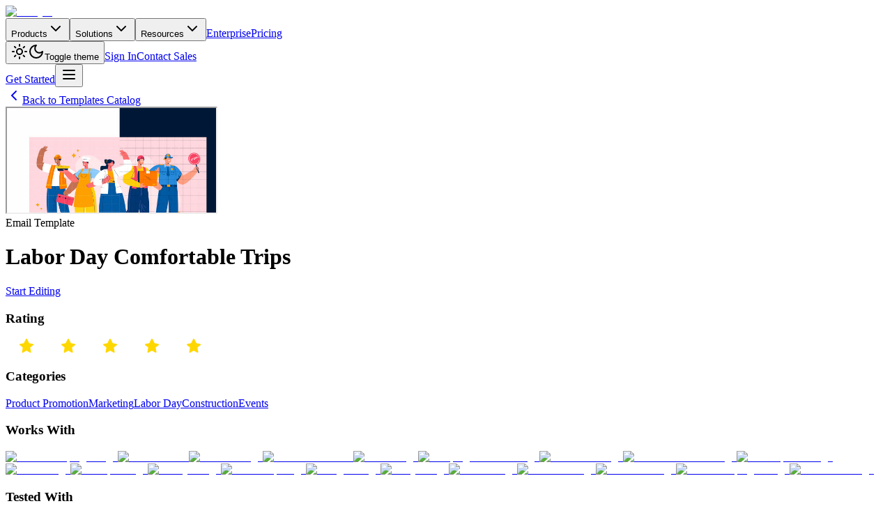

--- FILE ---
content_type: text/html; charset=utf-8
request_url: https://unlayer.com/templates/labor-day-comfortable-trips
body_size: 21409
content:
<!DOCTYPE html><html lang="en"><head><meta charSet="utf-8"/><meta name="viewport" content="width=device-width, initial-scale=1"/><link rel="preload" as="image" href="https://api.unlayer.com/v2/stock-templates/415/thumbnail?width=500"/><link rel="preload" as="image" href="https://api.unlayer.com/v2/stock-templates/622/thumbnail?width=500"/><link rel="preload" as="image" href="https://api.unlayer.com/v2/stock-templates/650/thumbnail?width=500"/><link rel="preload" as="image" href="https://api.unlayer.com/v2/stock-templates/716/thumbnail?width=500"/><link rel="preload" as="image" href="https://api.unlayer.com/v2/stock-templates/751/thumbnail?width=500"/><link rel="preload" as="image" href="https://api.unlayer.com/v2/stock-templates/831/thumbnail?width=500"/><link rel="preload" as="image" href="https://api.unlayer.com/v2/stock-templates/832/thumbnail?width=500"/><link rel="preload" as="image" href="https://api.unlayer.com/v2/stock-templates/835/thumbnail?width=500"/><link rel="preload" as="image" href="https://api.unlayer.com/v2/stock-templates/839/thumbnail?width=500"/><link rel="stylesheet" href="/_next/static/css/63c0e16d48e05785.css" data-precedence="next"/><link rel="stylesheet" href="/_next/static/css/b87a43bc01735b9e.css" data-precedence="next"/><link rel="stylesheet" href="/_next/static/css/f751554e4aa04639.css" data-precedence="next"/><link rel="preload" as="script" fetchPriority="low" href="/_next/static/chunks/webpack-02fe1cdd34a1b1f8.js"/><script src="/_next/static/chunks/909786c5-077cfc25a67d0883.js" async=""></script><script src="/_next/static/chunks/4468-a0bbabe770001795.js" async=""></script><script src="/_next/static/chunks/main-app-2d0271c6ed4a8b5d.js" async=""></script><script src="/_next/static/chunks/app/layout-077f745d3a668627.js" async=""></script><script src="/_next/static/chunks/5210-785227dcd8a4fa1a.js" async=""></script><script src="/_next/static/chunks/8119-1cb64d6c1523657f.js" async=""></script><script src="/_next/static/chunks/app/(templates)/templates/%5Bslug%5D/page-ecadfedbdcd7ea2c.js" async=""></script><script src="/_next/static/chunks/bf4e4070-102bf640aae4e430.js" async=""></script><script src="/_next/static/chunks/5864-df62a039b405e4ce.js" async=""></script><script src="/_next/static/chunks/5464-c4b4b1e642b05221.js" async=""></script><script src="/_next/static/chunks/7311-e7ef77f6fb679edb.js" async=""></script><script src="/_next/static/chunks/1563-909c034f16b6fcbb.js" async=""></script><script src="/_next/static/chunks/871-f2c3ab0454bdd903.js" async=""></script><script src="/_next/static/chunks/843-b69330ffacd668eb.js" async=""></script><script src="/_next/static/chunks/2465-124351a04c15d6e8.js" async=""></script><script src="/_next/static/chunks/app/(templates)/layout-97fd53b25a6e7687.js" async=""></script><link rel="preload" href="https://www.googletagmanager.com/gtm.js?id=GTM-M82X5DK" as="script"/><meta name="next-size-adjust" content=""/><title>Labor Day Comfortable Trips email Template | Unlayer</title><meta name="description" content="Labor Day Comfortable Trips is an email template for the Marketing industry. Pick this responsive Labor Day Comfortable Trips template and start building beautiful emails today."/><link rel="author" href="https://unlayer.com"/><meta name="author" content="Unlayer, Inc."/><meta name="keywords" content="Email,Email Template"/><meta name="publisher" content="Unlayer, Inc."/><link rel="canonical" href="https://unlayer.com/templates/labor-day-comfortable-trips"/><meta name="msvalidate.01" content="BDAD790F510A0B1EF03A49DC20162287"/><meta property="og:title" content="Labor Day Comfortable Trips email Template | Unlayer"/><meta property="og:description" content="Labor Day Comfortable Trips is an email template for the Marketing industry. Pick this responsive Labor Day Comfortable Trips template and start building beautiful emails today."/><meta property="og:image" content="https://api.unlayer.com/v2/stock-templates/2246/thumbnail"/><meta name="twitter:card" content="summary_large_image"/><meta name="twitter:title" content="Labor Day Comfortable Trips email Template | Unlayer"/><meta name="twitter:description" content="Labor Day Comfortable Trips is an email template for the Marketing industry. Pick this responsive Labor Day Comfortable Trips template and start building beautiful emails today."/><meta name="twitter:image" content="https://api.unlayer.com/v2/stock-templates/2246/thumbnail"/><link rel="icon" href="/icon.png?dde92e31a7959e36" type="image/png" sizes="32x32"/><script src="/_next/static/chunks/polyfills-42372ed130431b0a.js" noModule=""></script></head><body class="__className_f367f3"><div hidden=""><!--$--><!--/$--></div><script>((a,b,c,d,e,f,g,h)=>{let i=document.documentElement,j=["light","dark"];function k(b){var c;(Array.isArray(a)?a:[a]).forEach(a=>{let c="class"===a,d=c&&f?e.map(a=>f[a]||a):e;c?(i.classList.remove(...d),i.classList.add(f&&f[b]?f[b]:b)):i.setAttribute(a,b)}),c=b,h&&j.includes(c)&&(i.style.colorScheme=c)}if(d)k(d);else try{let a=localStorage.getItem(b)||c,d=g&&"system"===a?window.matchMedia("(prefers-color-scheme: dark)").matches?"dark":"light":a;k(d)}catch(a){}})("class","theme","system",null,["light","dark"],null,true,true)</script><div class="relative flex min-h-screen flex-col"><header class="sticky top-0 z-50 w-full border-b border-border/40 bg-background/80 backdrop-blur-xl supports-[backdrop-filter]:bg-background/60"><nav class="mx-auto w-full max-w-7xl px-6 lg:px-8"><div class="flex h-16 items-center justify-between"><div class="flex items-center"><a class="flex items-center mr-8 transition-colors hover:opacity-80" href="/"><img alt="Unlayer" loading="lazy" width="140" height="32" decoding="async" data-nimg="1" class="h-[30px] w-auto dark:[filter:brightness(0)_invert(1)]" style="color:transparent" srcSet="/_next/image?url=%2Fimages%2Flogo.webp&amp;w=256&amp;q=75 1x, /_next/image?url=%2Fimages%2Flogo.webp&amp;w=384&amp;q=75 2x" src="/_next/image?url=%2Fimages%2Flogo.webp&amp;w=384&amp;q=75"/></a><div class="hidden md:flex items-center space-x-1"><button class="inline-flex items-center justify-center whitespace-nowrap rounded-md focus-visible:outline-none focus-visible:ring-1 focus-visible:ring-ring disabled:pointer-events-none disabled:opacity-50 [&amp;_svg]:pointer-events-none [&amp;_svg]:size-4 [&amp;_svg]:shrink-0 hover:text-accent-foreground py-2 h-9 px-3 text-[15px] font-medium transition-colors hover:bg-accent/50 gap-1 group data-[state=open]:bg-accent/50" type="button" id="radix-_R_cmiulb_" aria-haspopup="menu" aria-expanded="false" data-state="closed">Products<svg xmlns="http://www.w3.org/2000/svg" width="24" height="24" viewBox="0 0 24 24" fill="none" stroke="currentColor" stroke-width="2" stroke-linecap="round" stroke-linejoin="round" class="lucide lucide-chevron-down h-4 w-4 opacity-60"><path d="m6 9 6 6 6-6"></path></svg></button><button class="inline-flex items-center justify-center whitespace-nowrap rounded-md focus-visible:outline-none focus-visible:ring-1 focus-visible:ring-ring disabled:pointer-events-none disabled:opacity-50 [&amp;_svg]:pointer-events-none [&amp;_svg]:size-4 [&amp;_svg]:shrink-0 hover:text-accent-foreground py-2 h-9 px-3 text-[15px] font-medium transition-colors hover:bg-accent/50 gap-1 group data-[state=open]:bg-accent/50" type="button" id="radix-_R_kmiulb_" aria-haspopup="menu" aria-expanded="false" data-state="closed">Solutions<svg xmlns="http://www.w3.org/2000/svg" width="24" height="24" viewBox="0 0 24 24" fill="none" stroke="currentColor" stroke-width="2" stroke-linecap="round" stroke-linejoin="round" class="lucide lucide-chevron-down h-4 w-4 opacity-60"><path d="m6 9 6 6 6-6"></path></svg></button><button class="inline-flex items-center justify-center whitespace-nowrap rounded-md focus-visible:outline-none focus-visible:ring-1 focus-visible:ring-ring disabled:pointer-events-none disabled:opacity-50 [&amp;_svg]:pointer-events-none [&amp;_svg]:size-4 [&amp;_svg]:shrink-0 hover:text-accent-foreground py-2 h-9 px-3 text-[15px] font-medium transition-colors hover:bg-accent/50 gap-1 group data-[state=open]:bg-accent/50" type="button" id="radix-_R_smiulb_" aria-haspopup="menu" aria-expanded="false" data-state="closed">Resources<svg xmlns="http://www.w3.org/2000/svg" width="24" height="24" viewBox="0 0 24 24" fill="none" stroke="currentColor" stroke-width="2" stroke-linecap="round" stroke-linejoin="round" class="lucide lucide-chevron-down h-4 w-4 opacity-60"><path d="m6 9 6 6 6-6"></path></svg></button><a class="h-9 px-3 text-[15px] font-medium transition-colors hover:bg-accent/50 inline-flex items-center rounded-md" href="/enterprise">Enterprise</a><a class="h-9 px-3 text-[15px] font-medium transition-colors hover:bg-accent/50 inline-flex items-center rounded-md" href="/pricing">Pricing</a></div></div><div class="flex items-center gap-4"><div class="hidden md:flex items-center gap-4"><button class="inline-flex items-center justify-center gap-2 whitespace-nowrap rounded-md text-sm font-medium transition-colors focus-visible:outline-none focus-visible:ring-1 focus-visible:ring-ring disabled:pointer-events-none disabled:opacity-50 [&amp;_svg]:pointer-events-none [&amp;_svg]:size-4 [&amp;_svg]:shrink-0 hover:bg-accent hover:text-accent-foreground h-8 w-8"><svg xmlns="http://www.w3.org/2000/svg" width="24" height="24" viewBox="0 0 24 24" fill="none" stroke="currentColor" stroke-width="2" stroke-linecap="round" stroke-linejoin="round" class="lucide lucide-sun h-4 w-4 rotate-0 scale-100 transition-all dark:-rotate-90 dark:scale-0"><circle cx="12" cy="12" r="4"></circle><path d="M12 2v2"></path><path d="M12 20v2"></path><path d="m4.93 4.93 1.41 1.41"></path><path d="m17.66 17.66 1.41 1.41"></path><path d="M2 12h2"></path><path d="M20 12h2"></path><path d="m6.34 17.66-1.41 1.41"></path><path d="m19.07 4.93-1.41 1.41"></path></svg><svg xmlns="http://www.w3.org/2000/svg" width="24" height="24" viewBox="0 0 24 24" fill="none" stroke="currentColor" stroke-width="2" stroke-linecap="round" stroke-linejoin="round" class="lucide lucide-moon absolute h-4 w-4 rotate-90 scale-0 transition-all dark:rotate-0 dark:scale-100"><path d="M12 3a6 6 0 0 0 9 9 9 9 0 1 1-9-9Z"></path></svg><span class="sr-only">Toggle theme</span></button><a class="inline-flex items-center justify-center gap-2 whitespace-nowrap rounded-md focus-visible:outline-none focus-visible:ring-1 focus-visible:ring-ring disabled:pointer-events-none disabled:opacity-50 [&amp;_svg]:pointer-events-none [&amp;_svg]:size-4 [&amp;_svg]:shrink-0 hover:text-accent-foreground py-2 h-9 px-4 text-[15px] font-medium transition-colors hover:bg-accent/50" href="https://console.unlayer.com/">Sign In</a><a class="inline-flex items-center justify-center gap-2 whitespace-nowrap rounded-md focus-visible:outline-none focus-visible:ring-1 focus-visible:ring-ring disabled:pointer-events-none disabled:opacity-50 [&amp;_svg]:pointer-events-none [&amp;_svg]:size-4 [&amp;_svg]:shrink-0 hover:text-accent-foreground py-2 h-9 px-4 text-[15px] font-medium transition-colors hover:bg-accent/50" href="/book-a-demo">Contact Sales</a></div><a class="items-center justify-center gap-2 whitespace-nowrap rounded-md text-sm font-medium transition-colors focus-visible:outline-none focus-visible:ring-1 focus-visible:ring-ring disabled:pointer-events-none disabled:opacity-50 [&amp;_svg]:pointer-events-none [&amp;_svg]:size-4 [&amp;_svg]:shrink-0 bg-primary text-primary-foreground shadow hover:bg-primary/90 h-9 px-4 py-2 hidden md:inline-flex" href="https://accounts.unlayer.com/signup/console">Get Started</a><button class="inline-flex items-center justify-center gap-2 whitespace-nowrap rounded-md text-sm font-medium transition-colors focus-visible:outline-none focus-visible:ring-1 focus-visible:ring-ring disabled:pointer-events-none disabled:opacity-50 [&amp;_svg]:pointer-events-none [&amp;_svg]:size-4 [&amp;_svg]:shrink-0 hover:bg-accent hover:text-accent-foreground md:hidden h-10 w-10" type="button" aria-haspopup="dialog" aria-expanded="false" aria-controls="radix-_R_76iulb_" data-state="closed"><svg xmlns="http://www.w3.org/2000/svg" width="24" height="24" viewBox="0 0 24 24" fill="none" stroke="currentColor" stroke-width="2" stroke-linecap="round" stroke-linejoin="round" class="lucide lucide-menu h-6 w-6"><line x1="4" x2="20" y1="12" y2="12"></line><line x1="4" x2="20" y1="6" y2="6"></line><line x1="4" x2="20" y1="18" y2="18"></line></svg></button></div></div></nav></header><main class="flex-1"><section><script type="application/ld+json">{"@context":"https://schema.org","@type":"Product","name":"Labor Day Comfortable Trips","image":"https://api.unlayer.com/v2/stock-templates/2246/thumbnail","aggregateRating":{"@type":"AggregateRating","ratingValue":"4.65","ratingCount":"5"}}</script></section><div class="bg-gray-100 dark:bg-gray-900 py-6 pb-4 px-4"><a class="inline-flex text-gray-500 dark:text-gray-400 hover:text-blue-600 dark:hover:text-blue-400" href="/templates"><svg xmlns="http://www.w3.org/2000/svg" viewBox="0 0 24 24" width="24" height="24" fill="none" stroke="currentColor" stroke-width="2" stroke-linecap="round" stroke-linejoin="round"><polyline points="15 18 9 12 15 6"></polyline></svg><span>Back to Templates Catalog</span></a></div><div class="flex flex-col items-center justify-center bg-gray-100 dark:bg-gray-900 px-4 pb-12"><div class="max-w-8xl w-full grid grid-cols-1 md:grid-cols-2 gap-4"><div class="bg-white dark:bg-gray-800 rounded-lg shadow-md"><div class="min-h-[100%] max-h-[100%] relative xl:flex"><iframe src="https://api.unlayer.com/v2/stock/templates/labor-day-comfortable-trips/html" class="w-[150%] h-[150%] min-h-[1350px] scale-[0.666] absolute top-0 left-0 right-0 bottom-0 xl:top-auto xl:left-auto xl:right-auto xl:bottom-auto xl:relative xl:h-auto xl:w-[100%] xl:scale-[1] bg-gray-200 rounded-lg origin-top-left"></iframe></div></div><div class="bg-white dark:bg-gray-800 p-10 rounded-lg shadow-md space-y-10"><div class="mb-12 space-y-4"><div class="mb-4 space-y-1"><div class="text-blue-400 uppercase font-bold">Email<!-- --> Template</div><h1 class="text-4xl font-bold text-gray-900 dark:text-white">Labor Day Comfortable Trips</h1></div><div class="mt-6"><a class="inline-block mt-4 px-6 py-2 text-xl rounded-full font-bold text-white bg-blue-500 hover:bg-blue-600" href="https://studio.unlayer.com/create/labor-day-comfortable-trips">Start Editing</a></div></div><div class="flex items-center p-2 rounded-lg"><h3 class="text-lg font-semibold min-w-[150px] text-gray-900 dark:text-white">Rating</h3><div class="flex space-x-2"><div class="flex max-w-32"><svg height="20" viewBox="0 0 60.062 60" width="60.062" xmlns="http://www.w3.org/2000/svg"><path style="fill:#FFD700" d="M670.68,227.733a3.03,3.03,0,0,0,.884,1.072,3.168,3.168,0,0,0,1.282.578l14.662,2.965a3.067,3.067,0,0,1,2.394,2.284,3,3,0,0,1-1.118,3.084l-11.408,8.654a3.01,3.01,0,0,0-.994,1.3,2.956,2.956,0,0,0-.16,1.618L679.3,266.42a3,3,0,0,1-1.275,3.01,3.166,3.166,0,0,1-3.328.146l-13.18-7.407a3.165,3.165,0,0,0-3.091,0l-13.181,7.407a3.156,3.156,0,0,1-3.327-.146,3,3,0,0,1-1.275-3.01l3.078-17.129a2.956,2.956,0,0,0-.16-1.618,3.01,3.01,0,0,0-.994-1.3l-11.408-8.654a3,3,0,0,1-1.118-3.084,3.068,3.068,0,0,1,2.393-2.284l14.66-2.965a3.141,3.141,0,0,0,1.281-.578,3.044,3.044,0,0,0,.885-1.072l7.918-16.013a3.133,3.133,0,0,1,5.587,0Z" id="rating" transform="translate(-629.938 -210)"></path></svg><svg height="20" viewBox="0 0 60.062 60" width="60.062" xmlns="http://www.w3.org/2000/svg"><path style="fill:#FFD700" d="M670.68,227.733a3.03,3.03,0,0,0,.884,1.072,3.168,3.168,0,0,0,1.282.578l14.662,2.965a3.067,3.067,0,0,1,2.394,2.284,3,3,0,0,1-1.118,3.084l-11.408,8.654a3.01,3.01,0,0,0-.994,1.3,2.956,2.956,0,0,0-.16,1.618L679.3,266.42a3,3,0,0,1-1.275,3.01,3.166,3.166,0,0,1-3.328.146l-13.18-7.407a3.165,3.165,0,0,0-3.091,0l-13.181,7.407a3.156,3.156,0,0,1-3.327-.146,3,3,0,0,1-1.275-3.01l3.078-17.129a2.956,2.956,0,0,0-.16-1.618,3.01,3.01,0,0,0-.994-1.3l-11.408-8.654a3,3,0,0,1-1.118-3.084,3.068,3.068,0,0,1,2.393-2.284l14.66-2.965a3.141,3.141,0,0,0,1.281-.578,3.044,3.044,0,0,0,.885-1.072l7.918-16.013a3.133,3.133,0,0,1,5.587,0Z" id="rating" transform="translate(-629.938 -210)"></path></svg><svg height="20" viewBox="0 0 60.062 60" width="60.062" xmlns="http://www.w3.org/2000/svg"><path style="fill:#FFD700" d="M670.68,227.733a3.03,3.03,0,0,0,.884,1.072,3.168,3.168,0,0,0,1.282.578l14.662,2.965a3.067,3.067,0,0,1,2.394,2.284,3,3,0,0,1-1.118,3.084l-11.408,8.654a3.01,3.01,0,0,0-.994,1.3,2.956,2.956,0,0,0-.16,1.618L679.3,266.42a3,3,0,0,1-1.275,3.01,3.166,3.166,0,0,1-3.328.146l-13.18-7.407a3.165,3.165,0,0,0-3.091,0l-13.181,7.407a3.156,3.156,0,0,1-3.327-.146,3,3,0,0,1-1.275-3.01l3.078-17.129a2.956,2.956,0,0,0-.16-1.618,3.01,3.01,0,0,0-.994-1.3l-11.408-8.654a3,3,0,0,1-1.118-3.084,3.068,3.068,0,0,1,2.393-2.284l14.66-2.965a3.141,3.141,0,0,0,1.281-.578,3.044,3.044,0,0,0,.885-1.072l7.918-16.013a3.133,3.133,0,0,1,5.587,0Z" id="rating" transform="translate(-629.938 -210)"></path></svg><svg height="20" viewBox="0 0 60.062 60" width="60.062" xmlns="http://www.w3.org/2000/svg"><path style="fill:#FFD700" d="M670.68,227.733a3.03,3.03,0,0,0,.884,1.072,3.168,3.168,0,0,0,1.282.578l14.662,2.965a3.067,3.067,0,0,1,2.394,2.284,3,3,0,0,1-1.118,3.084l-11.408,8.654a3.01,3.01,0,0,0-.994,1.3,2.956,2.956,0,0,0-.16,1.618L679.3,266.42a3,3,0,0,1-1.275,3.01,3.166,3.166,0,0,1-3.328.146l-13.18-7.407a3.165,3.165,0,0,0-3.091,0l-13.181,7.407a3.156,3.156,0,0,1-3.327-.146,3,3,0,0,1-1.275-3.01l3.078-17.129a2.956,2.956,0,0,0-.16-1.618,3.01,3.01,0,0,0-.994-1.3l-11.408-8.654a3,3,0,0,1-1.118-3.084,3.068,3.068,0,0,1,2.393-2.284l14.66-2.965a3.141,3.141,0,0,0,1.281-.578,3.044,3.044,0,0,0,.885-1.072l7.918-16.013a3.133,3.133,0,0,1,5.587,0Z" id="rating" transform="translate(-629.938 -210)"></path></svg><svg height="20" viewBox="0 0 60.062 60" width="60.062" xmlns="http://www.w3.org/2000/svg"><path style="fill:#FFD700" d="M670.68,227.733a3.03,3.03,0,0,0,.884,1.072,3.168,3.168,0,0,0,1.282.578l14.662,2.965a3.067,3.067,0,0,1,2.394,2.284,3,3,0,0,1-1.118,3.084l-11.408,8.654a3.01,3.01,0,0,0-.994,1.3,2.956,2.956,0,0,0-.16,1.618L679.3,266.42a3,3,0,0,1-1.275,3.01,3.166,3.166,0,0,1-3.328.146l-13.18-7.407a3.165,3.165,0,0,0-3.091,0l-13.181,7.407a3.156,3.156,0,0,1-3.327-.146,3,3,0,0,1-1.275-3.01l3.078-17.129a2.956,2.956,0,0,0-.16-1.618,3.01,3.01,0,0,0-.994-1.3l-11.408-8.654a3,3,0,0,1-1.118-3.084,3.068,3.068,0,0,1,2.393-2.284l14.66-2.965a3.141,3.141,0,0,0,1.281-.578,3.044,3.044,0,0,0,.885-1.072l7.918-16.013a3.133,3.133,0,0,1,5.587,0Z" id="rating" transform="translate(-629.938 -210)"></path></svg></div></div></div><div class="flex items-center p-2 rounded-lg"><h3 class="text-lg font-semibold min-w-[150px] text-gray-900 dark:text-white">Categories</h3><div class="flex space-x-2"><div class="flex flex-wrap gap-2"><a class="bg-blue-500 text-white text-sm font-medium px-3 py-1 rounded-full" href="/email-templates/product-promotion">Product Promotion</a><a class="bg-blue-500 text-white text-sm font-medium px-3 py-1 rounded-full" href="/email-templates/marketing">Marketing</a><a href="/email-templates/labor-day" class="bg-blue-500 text-white text-sm font-medium px-3 py-1 rounded-full">Labor Day</a><a href="/email-templates/construction" class="bg-blue-500 text-white text-sm font-medium px-3 py-1 rounded-full">Construction</a><a href="/email-templates/events" class="bg-blue-500 text-white text-sm font-medium px-3 py-1 rounded-full">Events</a></div></div></div><div class="flex items-center p-2 rounded-lg"><h3 class="text-lg font-semibold min-w-[150px] text-gray-900 dark:text-white">Works With</h3><div class="flex flex-wrap gap-4"><a href="/email-templates/activecampaign"><img alt="ActiveCampaign Logo" loading="lazy" width="40" height="40" decoding="async" data-nimg="1" style="color:transparent" srcSet="/_next/image?url=https%3A%2F%2Fimages.ctfassets.net%2Feut50lk49cau%2F5UmK9UfJicMz6jJc9q5Rnj%2F8cb9945ae69e2de7573b7b5fff4a8693%2Factivecampaign.png&amp;w=48&amp;q=75 1x, /_next/image?url=https%3A%2F%2Fimages.ctfassets.net%2Feut50lk49cau%2F5UmK9UfJicMz6jJc9q5Rnj%2F8cb9945ae69e2de7573b7b5fff4a8693%2Factivecampaign.png&amp;w=96&amp;q=75 2x" src="/_next/image?url=https%3A%2F%2Fimages.ctfassets.net%2Feut50lk49cau%2F5UmK9UfJicMz6jJc9q5Rnj%2F8cb9945ae69e2de7573b7b5fff4a8693%2Factivecampaign.png&amp;w=96&amp;q=75"/></a><a href="/email-templates/amazon-ses"><img alt="Amazon SES" loading="lazy" width="40" height="40" decoding="async" data-nimg="1" style="color:transparent" srcSet="/_next/image?url=https%3A%2F%2Fimages.ctfassets.net%2Feut50lk49cau%2F4D3hRKVaa4qbSehMCLy8QC%2F81ace1afadc31d182583733852b3ce82%2Fawsses.png&amp;w=48&amp;q=75 1x, /_next/image?url=https%3A%2F%2Fimages.ctfassets.net%2Feut50lk49cau%2F4D3hRKVaa4qbSehMCLy8QC%2F81ace1afadc31d182583733852b3ce82%2Fawsses.png&amp;w=96&amp;q=75 2x" src="/_next/image?url=https%3A%2F%2Fimages.ctfassets.net%2Feut50lk49cau%2F4D3hRKVaa4qbSehMCLy8QC%2F81ace1afadc31d182583733852b3ce82%2Fawsses.png&amp;w=96&amp;q=75"/></a><a href="/email-templates/aweber"><img alt="AWeber Logo" loading="lazy" width="40" height="40" decoding="async" data-nimg="1" style="color:transparent" srcSet="/_next/image?url=https%3A%2F%2Fimages.ctfassets.net%2Feut50lk49cau%2F7428t5CMrNoGcUaRi44eAL%2Ff8551bbc662e19542d657d28a8a26609%2Faweber.jpg&amp;w=48&amp;q=75 1x, /_next/image?url=https%3A%2F%2Fimages.ctfassets.net%2Feut50lk49cau%2F7428t5CMrNoGcUaRi44eAL%2Ff8551bbc662e19542d657d28a8a26609%2Faweber.jpg&amp;w=96&amp;q=75 2x" src="/_next/image?url=https%3A%2F%2Fimages.ctfassets.net%2Feut50lk49cau%2F7428t5CMrNoGcUaRi44eAL%2Ff8551bbc662e19542d657d28a8a26609%2Faweber.jpg&amp;w=96&amp;q=75"/></a><a href="/email-templates/benchmark-email"><img alt="Benchmark Email" loading="lazy" width="40" height="40" decoding="async" data-nimg="1" style="color:transparent" srcSet="/_next/image?url=https%3A%2F%2Fimages.ctfassets.net%2Feut50lk49cau%2F2R7KIWs1zlt9y1PAQEPLN4%2F16909b6f1ccaaabaee5af2bf634ce470%2Fbenchmark.jpg&amp;w=48&amp;q=75 1x, /_next/image?url=https%3A%2F%2Fimages.ctfassets.net%2Feut50lk49cau%2F2R7KIWs1zlt9y1PAQEPLN4%2F16909b6f1ccaaabaee5af2bf634ce470%2Fbenchmark.jpg&amp;w=96&amp;q=75 2x" src="/_next/image?url=https%3A%2F%2Fimages.ctfassets.net%2Feut50lk49cau%2F2R7KIWs1zlt9y1PAQEPLN4%2F16909b6f1ccaaabaee5af2bf634ce470%2Fbenchmark.jpg&amp;w=96&amp;q=75"/></a><a href="/email-templates/brevo"><img alt="Brevo Logo" loading="lazy" width="40" height="40" decoding="async" data-nimg="1" style="color:transparent" srcSet="/_next/image?url=https%3A%2F%2Fimages.ctfassets.net%2Feut50lk49cau%2F3LueZCDCKllrxSkYEl4646%2F1f525cc734759d7fec219d521b510ac9%2Fbrevo.png&amp;w=48&amp;q=75 1x, /_next/image?url=https%3A%2F%2Fimages.ctfassets.net%2Feut50lk49cau%2F3LueZCDCKllrxSkYEl4646%2F1f525cc734759d7fec219d521b510ac9%2Fbrevo.png&amp;w=96&amp;q=75 2x" src="/_next/image?url=https%3A%2F%2Fimages.ctfassets.net%2Feut50lk49cau%2F3LueZCDCKllrxSkYEl4646%2F1f525cc734759d7fec219d521b510ac9%2Fbrevo.png&amp;w=96&amp;q=75"/></a><a href="/email-templates/campaign-monitor"><img alt="Campaign Monitor Logo" loading="lazy" width="40" height="40" decoding="async" data-nimg="1" style="color:transparent" srcSet="/_next/image?url=https%3A%2F%2Fimages.ctfassets.net%2Feut50lk49cau%2F5dZRckGR53EobsziFVFVrO%2Fe66820ba619a70dd319397035815174f%2Fcampaignmonitor.png&amp;w=48&amp;q=75 1x, /_next/image?url=https%3A%2F%2Fimages.ctfassets.net%2Feut50lk49cau%2F5dZRckGR53EobsziFVFVrO%2Fe66820ba619a70dd319397035815174f%2Fcampaignmonitor.png&amp;w=96&amp;q=75 2x" src="/_next/image?url=https%3A%2F%2Fimages.ctfassets.net%2Feut50lk49cau%2F5dZRckGR53EobsziFVFVrO%2Fe66820ba619a70dd319397035815174f%2Fcampaignmonitor.png&amp;w=96&amp;q=75"/></a><a href="/email-templates/clicksend"><img alt="ClickSend Logo" loading="lazy" width="40" height="40" decoding="async" data-nimg="1" style="color:transparent" srcSet="/_next/image?url=https%3A%2F%2Fimages.ctfassets.net%2Feut50lk49cau%2F72VihiryfZPlzXYJDIc8oq%2F8a03f25fb61d628c4a5b7814f9c25e8c%2Fclicksend.jpg&amp;w=48&amp;q=75 1x, /_next/image?url=https%3A%2F%2Fimages.ctfassets.net%2Feut50lk49cau%2F72VihiryfZPlzXYJDIc8oq%2F8a03f25fb61d628c4a5b7814f9c25e8c%2Fclicksend.jpg&amp;w=96&amp;q=75 2x" src="/_next/image?url=https%3A%2F%2Fimages.ctfassets.net%2Feut50lk49cau%2F72VihiryfZPlzXYJDIc8oq%2F8a03f25fb61d628c4a5b7814f9c25e8c%2Fclicksend.jpg&amp;w=96&amp;q=75"/></a><a href="/email-templates/constant-contact"><img alt="Constant Contact Logo" loading="lazy" width="40" height="40" decoding="async" data-nimg="1" style="color:transparent" srcSet="/_next/image?url=https%3A%2F%2Fimages.ctfassets.net%2Feut50lk49cau%2F5TEsbGM5XQ2ALodMmnmLCT%2F4156c19fdeb86d189a788994a540f42d%2Fconstantcontact.png&amp;w=48&amp;q=75 1x, /_next/image?url=https%3A%2F%2Fimages.ctfassets.net%2Feut50lk49cau%2F5TEsbGM5XQ2ALodMmnmLCT%2F4156c19fdeb86d189a788994a540f42d%2Fconstantcontact.png&amp;w=96&amp;q=75 2x" src="/_next/image?url=https%3A%2F%2Fimages.ctfassets.net%2Feut50lk49cau%2F5TEsbGM5XQ2ALodMmnmLCT%2F4156c19fdeb86d189a788994a540f42d%2Fconstantcontact.png&amp;w=96&amp;q=75"/></a><a href="/email-templates/getresponse"><img alt="GetResponse Logo" loading="lazy" width="40" height="40" decoding="async" data-nimg="1" style="color:transparent" srcSet="/_next/image?url=https%3A%2F%2Fimages.ctfassets.net%2Feut50lk49cau%2F3XBSQEONQdFf33vjp9GCin%2F6ad9a0c1d6668054ad5fa26cd44c46cf%2Fgetresponse.jpg&amp;w=48&amp;q=75 1x, /_next/image?url=https%3A%2F%2Fimages.ctfassets.net%2Feut50lk49cau%2F3XBSQEONQdFf33vjp9GCin%2F6ad9a0c1d6668054ad5fa26cd44c46cf%2Fgetresponse.jpg&amp;w=96&amp;q=75 2x" src="/_next/image?url=https%3A%2F%2Fimages.ctfassets.net%2Feut50lk49cau%2F3XBSQEONQdFf33vjp9GCin%2F6ad9a0c1d6668054ad5fa26cd44c46cf%2Fgetresponse.jpg&amp;w=96&amp;q=75"/></a><a href="/email-templates/gmail"><img alt="Gmail Logo" loading="lazy" width="40" height="40" decoding="async" data-nimg="1" style="color:transparent" srcSet="/_next/image?url=https%3A%2F%2Fimages.ctfassets.net%2Feut50lk49cau%2F6mYZQYP8QlALhsBG7IIG5t%2F7bca6799992d34cafa74a16c59296870%2Fgmail.png&amp;w=48&amp;q=75 1x, /_next/image?url=https%3A%2F%2Fimages.ctfassets.net%2Feut50lk49cau%2F6mYZQYP8QlALhsBG7IIG5t%2F7bca6799992d34cafa74a16c59296870%2Fgmail.png&amp;w=96&amp;q=75 2x" src="/_next/image?url=https%3A%2F%2Fimages.ctfassets.net%2Feut50lk49cau%2F6mYZQYP8QlALhsBG7IIG5t%2F7bca6799992d34cafa74a16c59296870%2Fgmail.png&amp;w=96&amp;q=75"/></a><a href="/email-templates/hubspot"><img alt="HubSpot Logo" loading="lazy" width="40" height="40" decoding="async" data-nimg="1" style="color:transparent" srcSet="/_next/image?url=https%3A%2F%2Fimages.ctfassets.net%2Feut50lk49cau%2F1GcmSZfziwxdf96ndwRbnc%2F0e6788efdfb87f5a3234637d6f72d35a%2Fhubspot.png&amp;w=48&amp;q=75 1x, /_next/image?url=https%3A%2F%2Fimages.ctfassets.net%2Feut50lk49cau%2F1GcmSZfziwxdf96ndwRbnc%2F0e6788efdfb87f5a3234637d6f72d35a%2Fhubspot.png&amp;w=96&amp;q=75 2x" src="/_next/image?url=https%3A%2F%2Fimages.ctfassets.net%2Feut50lk49cau%2F1GcmSZfziwxdf96ndwRbnc%2F0e6788efdfb87f5a3234637d6f72d35a%2Fhubspot.png&amp;w=96&amp;q=75"/></a><a href="/email-templates/klaviyo"><img alt="Klaviyo Logo" loading="lazy" width="40" height="40" decoding="async" data-nimg="1" style="color:transparent" srcSet="/_next/image?url=https%3A%2F%2Fimages.ctfassets.net%2Feut50lk49cau%2FD9G0fUZdoGWkMaw2q6Fhh%2F1153aa9107dbfb02d3b7fb079fb5e989%2Fklaviyo.png&amp;w=48&amp;q=75 1x, /_next/image?url=https%3A%2F%2Fimages.ctfassets.net%2Feut50lk49cau%2FD9G0fUZdoGWkMaw2q6Fhh%2F1153aa9107dbfb02d3b7fb079fb5e989%2Fklaviyo.png&amp;w=96&amp;q=75 2x" src="/_next/image?url=https%3A%2F%2Fimages.ctfassets.net%2Feut50lk49cau%2FD9G0fUZdoGWkMaw2q6Fhh%2F1153aa9107dbfb02d3b7fb079fb5e989%2Fklaviyo.png&amp;w=96&amp;q=75"/></a><a href="/email-templates/mailchimp"><img alt="Mailchimp Logo" loading="lazy" width="40" height="40" decoding="async" data-nimg="1" style="color:transparent" srcSet="/_next/image?url=https%3A%2F%2Fimages.ctfassets.net%2Feut50lk49cau%2F7tx9VxO3dIRQeklQXleSHe%2F1647a165735eddebcbe3e461ea43eda6%2Fmailchimp.png&amp;w=48&amp;q=75 1x, /_next/image?url=https%3A%2F%2Fimages.ctfassets.net%2Feut50lk49cau%2F7tx9VxO3dIRQeklQXleSHe%2F1647a165735eddebcbe3e461ea43eda6%2Fmailchimp.png&amp;w=96&amp;q=75 2x" src="/_next/image?url=https%3A%2F%2Fimages.ctfassets.net%2Feut50lk49cau%2F7tx9VxO3dIRQeklQXleSHe%2F1647a165735eddebcbe3e461ea43eda6%2Fmailchimp.png&amp;w=96&amp;q=75"/></a><a href="/email-templates/mailgun"><img alt="Mailgun Logo" loading="lazy" width="40" height="40" decoding="async" data-nimg="1" style="color:transparent" srcSet="/_next/image?url=https%3A%2F%2Fimages.ctfassets.net%2Feut50lk49cau%2F3Un3urXcZ2RZzrOWNFOo7o%2Faa36a53d5f40c7bb2b4bf4cd362e7d45%2Fmailgun.jpg&amp;w=48&amp;q=75 1x, /_next/image?url=https%3A%2F%2Fimages.ctfassets.net%2Feut50lk49cau%2F3Un3urXcZ2RZzrOWNFOo7o%2Faa36a53d5f40c7bb2b4bf4cd362e7d45%2Fmailgun.jpg&amp;w=96&amp;q=75 2x" src="/_next/image?url=https%3A%2F%2Fimages.ctfassets.net%2Feut50lk49cau%2F3Un3urXcZ2RZzrOWNFOo7o%2Faa36a53d5f40c7bb2b4bf4cd362e7d45%2Fmailgun.jpg&amp;w=96&amp;q=75"/></a><a href="/email-templates/mailjet"><img alt="Mailjet Logo" loading="lazy" width="40" height="40" decoding="async" data-nimg="1" style="color:transparent" srcSet="/_next/image?url=https%3A%2F%2Fimages.ctfassets.net%2Feut50lk49cau%2FW1dFih4UZMT48308URAZd%2Fd6d16d9a00485bcafbc63555d8bfb945%2Fmailjet.jpg&amp;w=48&amp;q=75 1x, /_next/image?url=https%3A%2F%2Fimages.ctfassets.net%2Feut50lk49cau%2FW1dFih4UZMT48308URAZd%2Fd6d16d9a00485bcafbc63555d8bfb945%2Fmailjet.jpg&amp;w=96&amp;q=75 2x" src="/_next/image?url=https%3A%2F%2Fimages.ctfassets.net%2Feut50lk49cau%2FW1dFih4UZMT48308URAZd%2Fd6d16d9a00485bcafbc63555d8bfb945%2Fmailjet.jpg&amp;w=96&amp;q=75"/></a><a href="/email-templates/mautic"><img alt="Mautic Logo" loading="lazy" width="40" height="40" decoding="async" data-nimg="1" style="color:transparent" srcSet="/_next/image?url=https%3A%2F%2Fimages.ctfassets.net%2Feut50lk49cau%2F1cAW4NNhdJWXGNIpWS5mJi%2Fa8805af8c69338d5e7bb8d9ba67feb17%2Fmautic.jpg&amp;w=48&amp;q=75 1x, /_next/image?url=https%3A%2F%2Fimages.ctfassets.net%2Feut50lk49cau%2F1cAW4NNhdJWXGNIpWS5mJi%2Fa8805af8c69338d5e7bb8d9ba67feb17%2Fmautic.jpg&amp;w=96&amp;q=75 2x" src="/_next/image?url=https%3A%2F%2Fimages.ctfassets.net%2Feut50lk49cau%2F1cAW4NNhdJWXGNIpWS5mJi%2Fa8805af8c69338d5e7bb8d9ba67feb17%2Fmautic.jpg&amp;w=96&amp;q=75"/></a><a href="/email-templates/moosend"><img alt="Moosend Logo" loading="lazy" width="40" height="40" decoding="async" data-nimg="1" style="color:transparent" srcSet="/_next/image?url=https%3A%2F%2Fimages.ctfassets.net%2Feut50lk49cau%2FMRJtgVnfx9zVLqTfFJPTz%2F4a5c905b5e2769c400477390d3ad06e4%2Fmoosend.jpg&amp;w=48&amp;q=75 1x, /_next/image?url=https%3A%2F%2Fimages.ctfassets.net%2Feut50lk49cau%2FMRJtgVnfx9zVLqTfFJPTz%2F4a5c905b5e2769c400477390d3ad06e4%2Fmoosend.jpg&amp;w=96&amp;q=75 2x" src="/_next/image?url=https%3A%2F%2Fimages.ctfassets.net%2Feut50lk49cau%2FMRJtgVnfx9zVLqTfFJPTz%2F4a5c905b5e2769c400477390d3ad06e4%2Fmoosend.jpg&amp;w=96&amp;q=75"/></a><a href="/email-templates/sendgrid"><img alt="SendGrid Logo" loading="lazy" width="40" height="40" decoding="async" data-nimg="1" style="color:transparent" srcSet="/_next/image?url=https%3A%2F%2Fimages.ctfassets.net%2Feut50lk49cau%2F3QuHquqTjb9innXunYpnha%2Fec64a0754b5c04ffcd1f3438f88db65f%2Fsendgrid.png&amp;w=48&amp;q=75 1x, /_next/image?url=https%3A%2F%2Fimages.ctfassets.net%2Feut50lk49cau%2F3QuHquqTjb9innXunYpnha%2Fec64a0754b5c04ffcd1f3438f88db65f%2Fsendgrid.png&amp;w=96&amp;q=75 2x" src="/_next/image?url=https%3A%2F%2Fimages.ctfassets.net%2Feut50lk49cau%2F3QuHquqTjb9innXunYpnha%2Fec64a0754b5c04ffcd1f3438f88db65f%2Fsendgrid.png&amp;w=96&amp;q=75"/></a><a href="/email-templates/zoho-campaigns"><img alt="Zoho Campaigns Logo" loading="lazy" width="40" height="40" decoding="async" data-nimg="1" style="color:transparent" srcSet="/_next/image?url=https%3A%2F%2Fimages.ctfassets.net%2Feut50lk49cau%2F2eHomgoNDLmOrihpow7ayV%2F2edfaee3b3e4086c4207be9140d643ba%2Fzoho.jpg&amp;w=48&amp;q=75 1x, /_next/image?url=https%3A%2F%2Fimages.ctfassets.net%2Feut50lk49cau%2F2eHomgoNDLmOrihpow7ayV%2F2edfaee3b3e4086c4207be9140d643ba%2Fzoho.jpg&amp;w=96&amp;q=75 2x" src="/_next/image?url=https%3A%2F%2Fimages.ctfassets.net%2Feut50lk49cau%2F2eHomgoNDLmOrihpow7ayV%2F2edfaee3b3e4086c4207be9140d643ba%2Fzoho.jpg&amp;w=96&amp;q=75"/></a><a href="/email-templates/zoho-mail"><img alt="Zoho Mail Logo" loading="lazy" width="40" height="40" decoding="async" data-nimg="1" style="color:transparent" srcSet="/_next/image?url=https%3A%2F%2Fimages.ctfassets.net%2Feut50lk49cau%2FQ78NRKiDT8AEIHNVKr2e0%2F2c9b7b0ef028b32bda835e875e72673c%2Fzohomail.jpg&amp;w=48&amp;q=75 1x, /_next/image?url=https%3A%2F%2Fimages.ctfassets.net%2Feut50lk49cau%2FQ78NRKiDT8AEIHNVKr2e0%2F2c9b7b0ef028b32bda835e875e72673c%2Fzohomail.jpg&amp;w=96&amp;q=75 2x" src="/_next/image?url=https%3A%2F%2Fimages.ctfassets.net%2Feut50lk49cau%2FQ78NRKiDT8AEIHNVKr2e0%2F2c9b7b0ef028b32bda835e875e72673c%2Fzohomail.jpg&amp;w=96&amp;q=75"/></a></div></div><div class="flex items-center p-2 rounded-lg"><h3 class="text-lg font-semibold min-w-[150px] text-gray-900 dark:text-white">Tested With</h3><div class="flex flex-wrap gap-4"><span><img alt="Litmus" loading="lazy" width="40" height="40" decoding="async" data-nimg="1" style="color:transparent" srcSet="/_next/image?url=%2Ficons%2Flitmus.png&amp;w=48&amp;q=75 1x, /_next/image?url=%2Ficons%2Flitmus.png&amp;w=96&amp;q=75 2x" src="/_next/image?url=%2Ficons%2Flitmus.png&amp;w=96&amp;q=75"/></span><span><img alt="Email on Acid" loading="lazy" width="40" height="40" decoding="async" data-nimg="1" style="color:transparent" srcSet="/_next/image?url=%2Ficons%2Femailonacid.png&amp;w=48&amp;q=75 1x, /_next/image?url=%2Ficons%2Femailonacid.png&amp;w=96&amp;q=75 2x" src="/_next/image?url=%2Ficons%2Femailonacid.png&amp;w=96&amp;q=75"/></span></div></div><div class="flex items-center p-2 rounded-lg"><h3 class="text-lg font-semibold min-w-[150px] text-gray-900 dark:text-white">Export As</h3><div class="flex flex-wrap gap-4"><span><img alt="HTML" loading="lazy" width="40" height="40" decoding="async" data-nimg="1" style="color:transparent" srcSet="/_next/image?url=%2Ficons%2Fhtml.png&amp;w=48&amp;q=75 1x, /_next/image?url=%2Ficons%2Fhtml.png&amp;w=96&amp;q=75 2x" src="/_next/image?url=%2Ficons%2Fhtml.png&amp;w=96&amp;q=75"/></span><span><img alt="PDF" loading="lazy" width="40" height="40" decoding="async" data-nimg="1" style="color:transparent" src="/icons/pdf.svg"/></span><span><img alt="ZIP" loading="lazy" width="40" height="40" decoding="async" data-nimg="1" style="color:transparent" srcSet="/_next/image?url=%2Ficons%2Fzip.png&amp;w=48&amp;q=75 1x, /_next/image?url=%2Ficons%2Fzip.png&amp;w=96&amp;q=75 2x" src="/_next/image?url=%2Ficons%2Fzip.png&amp;w=96&amp;q=75"/></span></div></div></div></div></div><div class="bg-gray-100 dark:bg-gray-900 py-6 pb-12 px-4"><h2 class="text-3xl font-bold text-gray-900 dark:text-white">More Templates</h2><div class="mt-8"><div class="react-horizontal-scrolling-menu--wrapper "><div class="react-horizontal-scrolling-menu--header"></div><div class="react-horizontal-scrolling-menu--inner-wrapper"><div class="react-horizontal-scrolling-menu--arrow-left"><div class="flex w-11 border border-gray-200 dark:border-gray-700 bg-white dark:bg-gray-800 shadow-md items-center justify-center mx-2 cursor-pointer hover:bg-gray-50 dark:hover:bg-gray-700"><svg xmlns="http://www.w3.org/2000/svg" viewBox="0 0 20 20" fill="currentColor" aria-hidden="true" data-slot="icon" class="h-12 w-12 text-gray-500 dark:text-gray-400"><path fill-rule="evenodd" d="M11.78 5.22a.75.75 0 0 1 0 1.06L8.06 10l3.72 3.72a.75.75 0 1 1-1.06 1.06l-4.25-4.25a.75.75 0 0 1 0-1.06l4.25-4.25a.75.75 0 0 1 1.06 0Z" clip-rule="evenodd"></path></svg></div></div><div class="react-horizontal-scrolling-menu--scroll-container flex flex-nowrap space-x-4"><div class="react-horizontal-scrolling-menu--item " data-key="related-templates-415" data-index="0"><div class="bg-white overflow-hidden shadow rounded min-w-[400px] max-w-[400px] min-h-[520px] relative"><a class="transition hover:rotate-2 block max-h-[400px] overflow-hidden text-center" href="/templates/labor-day"><img src="https://api.unlayer.com/v2/stock-templates/415/thumbnail?width=500" alt="Labor Day "/></a><div class="bg-white p-4 pb-8 absolute bottom-0 left-0 right-0"><a class="hover:text-blue-600" href="/templates/labor-day"><h3 class="text-lg font-bold truncate">Labor Day </h3></a><div class="flex space-x-2 mt-3"><div class="flex flex-nowrap truncate gap-2"><a class="bg-blue-500 hover:bg-blue-700 text-white text-sm font-medium px-3 py-1 rounded-full" href="/email-templates/transport">Transport</a><a class="bg-blue-500 hover:bg-blue-700 text-white text-sm font-medium px-3 py-1 rounded-full" href="/email-templates/events">Events</a><a class="bg-blue-500 hover:bg-blue-700 text-white text-sm font-medium px-3 py-1 rounded-full" href="/email-templates/labor-day">Labor Day</a></div></div></div></div></div><div class="react-horizontal-scrolling-menu--item " data-key="related-templates-622" data-index="1"><div class="bg-white overflow-hidden shadow rounded min-w-[400px] max-w-[400px] min-h-[520px] relative"><a class="transition hover:rotate-2 block max-h-[400px] overflow-hidden text-center" href="/templates/black-friday-super-sale"><img src="https://api.unlayer.com/v2/stock-templates/622/thumbnail?width=500" alt="Black Friday Super Sale"/></a><div class="bg-white p-4 pb-8 absolute bottom-0 left-0 right-0"><a class="hover:text-blue-600" href="/templates/black-friday-super-sale"><h3 class="text-lg font-bold truncate">Black Friday Super Sale</h3></a><div class="flex space-x-2 mt-3"><div class="flex flex-nowrap truncate gap-2"><a class="bg-blue-500 hover:bg-blue-700 text-white text-sm font-medium px-3 py-1 rounded-full" href="/email-templates/fashion">Fashion</a><a class="bg-blue-500 hover:bg-blue-700 text-white text-sm font-medium px-3 py-1 rounded-full" href="/email-templates/ecommerce">Ecommerce</a><a class="bg-blue-500 hover:bg-blue-700 text-white text-sm font-medium px-3 py-1 rounded-full" href="/email-templates/events">Events</a><a class="bg-blue-500 hover:bg-blue-700 text-white text-sm font-medium px-3 py-1 rounded-full" href="/email-templates/black-friday">Black Friday</a></div></div></div></div></div><div class="react-horizontal-scrolling-menu--item " data-key="related-templates-650" data-index="2"><div class="bg-white overflow-hidden shadow rounded min-w-[400px] max-w-[400px] min-h-[520px] relative"><a class="transition hover:rotate-2 block max-h-[400px] overflow-hidden text-center" href="/templates/christmas-super-sale"><img src="https://api.unlayer.com/v2/stock-templates/650/thumbnail?width=500" alt="Christmas Super Sale"/></a><div class="bg-white p-4 pb-8 absolute bottom-0 left-0 right-0"><a class="hover:text-blue-600" href="/templates/christmas-super-sale"><h3 class="text-lg font-bold truncate">Christmas Super Sale</h3></a><div class="flex space-x-2 mt-3"><div class="flex flex-nowrap truncate gap-2"><a class="bg-blue-500 hover:bg-blue-700 text-white text-sm font-medium px-3 py-1 rounded-full" href="/email-templates/fashion">Fashion</a><a class="bg-blue-500 hover:bg-blue-700 text-white text-sm font-medium px-3 py-1 rounded-full" href="/email-templates/ecommerce">Ecommerce</a><a class="bg-blue-500 hover:bg-blue-700 text-white text-sm font-medium px-3 py-1 rounded-full" href="/email-templates/christmas">Christmas</a><a class="bg-blue-500 hover:bg-blue-700 text-white text-sm font-medium px-3 py-1 rounded-full" href="/email-templates/events">Events</a></div></div></div></div></div><div class="react-horizontal-scrolling-menu--item " data-key="related-templates-716" data-index="3"><div class="bg-white overflow-hidden shadow rounded min-w-[400px] max-w-[400px] min-h-[520px] relative"><a class="transition hover:rotate-2 block max-h-[400px] overflow-hidden text-center" href="/templates/event-management"><img src="https://api.unlayer.com/v2/stock-templates/716/thumbnail?width=500" alt="Event Management"/></a><div class="bg-white p-4 pb-8 absolute bottom-0 left-0 right-0"><a class="hover:text-blue-600" href="/templates/event-management"><h3 class="text-lg font-bold truncate">Event Management</h3></a><div class="flex space-x-2 mt-3"><div class="flex flex-nowrap truncate gap-2"><a class="bg-blue-500 hover:bg-blue-700 text-white text-sm font-medium px-3 py-1 rounded-full" href="/email-templates/business">Business</a><a class="bg-blue-500 hover:bg-blue-700 text-white text-sm font-medium px-3 py-1 rounded-full" href="/email-templates/newsletter">Newsletter</a><a class="bg-blue-500 hover:bg-blue-700 text-white text-sm font-medium px-3 py-1 rounded-full" href="/email-templates/events">Events</a></div></div></div></div></div><div class="react-horizontal-scrolling-menu--item " data-key="related-templates-751" data-index="4"><div class="bg-white overflow-hidden shadow rounded min-w-[400px] max-w-[400px] min-h-[520px] relative"><a class="transition hover:rotate-2 block max-h-[400px] overflow-hidden text-center" href="/templates/christmas-discount-coupon"><img src="https://api.unlayer.com/v2/stock-templates/751/thumbnail?width=500" alt="Christmas Discount Coupon"/></a><div class="bg-white p-4 pb-8 absolute bottom-0 left-0 right-0"><a class="hover:text-blue-600" href="/templates/christmas-discount-coupon"><h3 class="text-lg font-bold truncate">Christmas Discount Coupon</h3></a><div class="flex space-x-2 mt-3"><div class="flex flex-nowrap truncate gap-2"><a class="bg-blue-500 hover:bg-blue-700 text-white text-sm font-medium px-3 py-1 rounded-full" href="/email-templates/sales">Sales</a><a class="bg-blue-500 hover:bg-blue-700 text-white text-sm font-medium px-3 py-1 rounded-full" href="/email-templates/product-promotion">Product Promotion</a><a class="bg-blue-500 hover:bg-blue-700 text-white text-sm font-medium px-3 py-1 rounded-full" href="/email-templates/events">Events</a><a class="bg-blue-500 hover:bg-blue-700 text-white text-sm font-medium px-3 py-1 rounded-full" href="/email-templates/christmas">Christmas</a></div></div></div></div></div><div class="react-horizontal-scrolling-menu--item " data-key="related-templates-831" data-index="5"><div class="bg-white overflow-hidden shadow rounded min-w-[400px] max-w-[400px] min-h-[520px] relative"><a class="transition hover:rotate-2 block max-h-[400px] overflow-hidden text-center" href="/templates/construction-company-promotion"><img src="https://api.unlayer.com/v2/stock-templates/831/thumbnail?width=500" alt="Construction Company Promotion"/></a><div class="bg-white p-4 pb-8 absolute bottom-0 left-0 right-0"><a class="hover:text-blue-600" href="/templates/construction-company-promotion"><h3 class="text-lg font-bold truncate">Construction Company Promotion</h3></a><div class="flex space-x-2 mt-3"><div class="flex flex-nowrap truncate gap-2"><a class="bg-blue-500 hover:bg-blue-700 text-white text-sm font-medium px-3 py-1 rounded-full" href="/email-templates/manufacturing">Manufacturing</a><a class="bg-blue-500 hover:bg-blue-700 text-white text-sm font-medium px-3 py-1 rounded-full" href="/email-templates/newsletter">Newsletter</a><a class="bg-blue-500 hover:bg-blue-700 text-white text-sm font-medium px-3 py-1 rounded-full" href="/email-templates/business">Business</a><a class="bg-blue-500 hover:bg-blue-700 text-white text-sm font-medium px-3 py-1 rounded-full" href="/email-templates/construction">Construction</a></div></div></div></div></div><div class="react-horizontal-scrolling-menu--item " data-key="related-templates-832" data-index="6"><div class="bg-white overflow-hidden shadow rounded min-w-[400px] max-w-[400px] min-h-[520px] relative"><a class="transition hover:rotate-2 block max-h-[400px] overflow-hidden text-center" href="/templates/labor-day-holiday"><img src="https://api.unlayer.com/v2/stock-templates/832/thumbnail?width=500" alt="Labor Day Holiday"/></a><div class="bg-white p-4 pb-8 absolute bottom-0 left-0 right-0"><a class="hover:text-blue-600" href="/templates/labor-day-holiday"><h3 class="text-lg font-bold truncate">Labor Day Holiday</h3></a><div class="flex space-x-2 mt-3"><div class="flex flex-nowrap truncate gap-2"><a class="bg-blue-500 hover:bg-blue-700 text-white text-sm font-medium px-3 py-1 rounded-full" href="/email-templates/business">Business</a><a class="bg-blue-500 hover:bg-blue-700 text-white text-sm font-medium px-3 py-1 rounded-full" href="/email-templates/events">Events</a><a class="bg-blue-500 hover:bg-blue-700 text-white text-sm font-medium px-3 py-1 rounded-full" href="/email-templates/labor-day">Labor Day</a><a class="bg-blue-500 hover:bg-blue-700 text-white text-sm font-medium px-3 py-1 rounded-full" href="/email-templates/announcement">Announcement</a></div></div></div></div></div><div class="react-horizontal-scrolling-menu--item " data-key="related-templates-835" data-index="7"><div class="bg-white overflow-hidden shadow rounded min-w-[400px] max-w-[400px] min-h-[520px] relative"><a class="transition hover:rotate-2 block max-h-[400px] overflow-hidden text-center" href="/templates/labor-day-products-discount"><img src="https://api.unlayer.com/v2/stock-templates/835/thumbnail?width=500" alt="Labor Day Products Discount"/></a><div class="bg-white p-4 pb-8 absolute bottom-0 left-0 right-0"><a class="hover:text-blue-600" href="/templates/labor-day-products-discount"><h3 class="text-lg font-bold truncate">Labor Day Products Discount</h3></a><div class="flex space-x-2 mt-3"><div class="flex flex-nowrap truncate gap-2"><a class="bg-blue-500 hover:bg-blue-700 text-white text-sm font-medium px-3 py-1 rounded-full" href="/email-templates/fashion">Fashion</a><a class="bg-blue-500 hover:bg-blue-700 text-white text-sm font-medium px-3 py-1 rounded-full" href="/email-templates/events">Events</a><a class="bg-blue-500 hover:bg-blue-700 text-white text-sm font-medium px-3 py-1 rounded-full" href="/email-templates/labor-day">Labor Day</a><a class="bg-blue-500 hover:bg-blue-700 text-white text-sm font-medium px-3 py-1 rounded-full" href="/email-templates/product-update">Product Update</a></div></div></div></div></div><div class="react-horizontal-scrolling-menu--item " data-key="related-templates-839" data-index="8"><div class="bg-white overflow-hidden shadow rounded min-w-[400px] max-w-[400px] min-h-[520px] relative"><a class="transition hover:rotate-2 block max-h-[400px] overflow-hidden text-center" href="/templates/labor-day-furniture-sale"><img src="https://api.unlayer.com/v2/stock-templates/839/thumbnail?width=500" alt="Labor Day Furniture Sale"/></a><div class="bg-white p-4 pb-8 absolute bottom-0 left-0 right-0"><a class="hover:text-blue-600" href="/templates/labor-day-furniture-sale"><h3 class="text-lg font-bold truncate">Labor Day Furniture Sale</h3></a><div class="flex space-x-2 mt-3"><div class="flex flex-nowrap truncate gap-2"><a class="bg-blue-500 hover:bg-blue-700 text-white text-sm font-medium px-3 py-1 rounded-full" href="/email-templates/real-estate">Real Estate</a><a class="bg-blue-500 hover:bg-blue-700 text-white text-sm font-medium px-3 py-1 rounded-full" href="/email-templates/events">Events</a><a class="bg-blue-500 hover:bg-blue-700 text-white text-sm font-medium px-3 py-1 rounded-full" href="/email-templates/sales">Sales</a><a class="bg-blue-500 hover:bg-blue-700 text-white text-sm font-medium px-3 py-1 rounded-full" href="/email-templates/labor-day">Labor Day</a></div></div></div></div></div></div><div class="react-horizontal-scrolling-menu--arrow-right"><div class="flex w-11 border border-gray-200 dark:border-gray-700 bg-white dark:bg-gray-800 shadow-md items-center justify-center mx-2 cursor-pointer hover:bg-gray-50 dark:hover:bg-gray-700"><svg xmlns="http://www.w3.org/2000/svg" viewBox="0 0 20 20" fill="currentColor" aria-hidden="true" data-slot="icon" class="h-12 w-12 text-gray-500 dark:text-gray-400"><path fill-rule="evenodd" d="M8.22 5.22a.75.75 0 0 1 1.06 0l4.25 4.25a.75.75 0 0 1 0 1.06l-4.25 4.25a.75.75 0 0 1-1.06-1.06L11.94 10 8.22 6.28a.75.75 0 0 1 0-1.06Z" clip-rule="evenodd"></path></svg></div></div></div><div class="react-horizontal-scrolling-menu--footer"></div></div></div></div><!--$--><!--/$--></main><footer class="border-t bg-background"><div class="mx-auto max-w-7xl px-4 sm:px-6 lg:px-8"><div class="py-12 md:py-16"><div class="grid gap-8 md:grid-cols-[2fr,1.2fr,1.2fr,1.2fr]"><div><a class="block" href="/"><img alt="Unlayer" loading="lazy" width="120" height="28" decoding="async" data-nimg="1" class="h-7 w-auto dark:[filter:brightness(0)_invert(1)]" style="color:transparent" srcSet="/_next/image?url=%2Fimages%2Flogo.webp&amp;w=128&amp;q=75 1x, /_next/image?url=%2Fimages%2Flogo.webp&amp;w=256&amp;q=75 2x" src="/_next/image?url=%2Fimages%2Flogo.webp&amp;w=256&amp;q=75"/></a><p class="mt-4 text-sm text-muted-foreground max-w-xs">Embeddable content creation tools for SaaS platforms. Trusted by over 1000 companies worldwide.</p><div class="mt-6 flex items-center space-x-4"><a target="_blank" rel="noopener noreferrer" class="text-muted-foreground hover:text-foreground transition-colors" href="https://github.com/unlayer"><svg xmlns="http://www.w3.org/2000/svg" width="24" height="24" viewBox="0 0 24 24" fill="none" stroke="currentColor" stroke-width="2" stroke-linecap="round" stroke-linejoin="round" class="lucide lucide-github h-5 w-5"><path d="M15 22v-4a4.8 4.8 0 0 0-1-3.5c3 0 6-2 6-5.5.08-1.25-.27-2.48-1-3.5.28-1.15.28-2.35 0-3.5 0 0-1 0-3 1.5-2.64-.5-5.36-.5-8 0C6 2 5 2 5 2c-.3 1.15-.3 2.35 0 3.5A5.403 5.403 0 0 0 4 9c0 3.5 3 5.5 6 5.5-.39.49-.68 1.05-.85 1.65-.17.6-.22 1.23-.15 1.85v4"></path><path d="M9 18c-4.51 2-5-2-7-2"></path></svg><span class="sr-only">GitHub</span></a><a target="_blank" rel="noopener noreferrer" class="text-muted-foreground hover:text-foreground transition-colors" href="https://x.com/unlayerapp"><svg xmlns="http://www.w3.org/2000/svg" width="24" height="24" viewBox="0 0 24 24" fill="none" stroke="currentColor" stroke-width="2" stroke-linecap="round" stroke-linejoin="round" class="lucide lucide-x h-5 w-5"><path d="M18 6 6 18"></path><path d="m6 6 12 12"></path></svg><span class="sr-only">X (formerly Twitter)</span></a><a target="_blank" rel="noopener noreferrer" class="text-muted-foreground hover:text-foreground transition-colors" href="https://www.linkedin.com/company/unlayer/"><svg xmlns="http://www.w3.org/2000/svg" width="24" height="24" viewBox="0 0 24 24" fill="none" stroke="currentColor" stroke-width="2" stroke-linecap="round" stroke-linejoin="round" class="lucide lucide-linkedin h-5 w-5"><path d="M16 8a6 6 0 0 1 6 6v7h-4v-7a2 2 0 0 0-2-2 2 2 0 0 0-2 2v7h-4v-7a6 6 0 0 1 6-6z"></path><rect width="4" height="12" x="2" y="9"></rect><circle cx="4" cy="4" r="2"></circle></svg><span class="sr-only">LinkedIn</span></a></div></div><div><h4 class="font-semibold mb-4">Products</h4><ul class="space-y-3 text-sm"><li><a class="hover:text-foreground/80" href="/email-builder">Email Builder</a></li><li><a class="hover:text-foreground/80" href="/page-builder">Page Builder</a></li><li><a class="hover:text-foreground/80" href="/popup-builder">Popup Builder</a></li><li><a class="hover:text-foreground/80" href="/document-builder">Document Builder</a></li></ul><h4 class="font-semibold mb-4 mt-8">Solutions</h4><ul class="space-y-3 text-sm"><li><a class="hover:text-foreground/80" href="/solutions/marketing-crm">Marketing &amp; CRM</a></li><li><a class="hover:text-foreground/80" href="/solutions/finance-payments">Finance &amp; Payments</a></li><li><a class="hover:text-foreground/80" href="/solutions/events-hospitality">Events &amp; Hospitality</a></li><li><a class="hover:text-foreground/80" href="/solutions/healthcare-wellness">Healthcare &amp; Wellness</a></li><li><a class="hover:text-foreground/80" href="/solutions/education-learning">Education &amp; Learning</a></li></ul></div><div><h4 class="font-semibold mb-4">Resources</h4><ul class="space-y-3 text-sm"><li><a class="hover:text-foreground/80 inline-flex items-center gap-1" target="_blank" href="https://docs.unlayer.com/">Documentation<svg xmlns="http://www.w3.org/2000/svg" width="24" height="24" viewBox="0 0 24 24" fill="none" stroke="currentColor" stroke-width="2" stroke-linecap="round" stroke-linejoin="round" class="lucide lucide-external-link h-3.5 w-3.5"><path d="M15 3h6v6"></path><path d="M10 14 21 3"></path><path d="M18 13v6a2 2 0 0 1-2 2H5a2 2 0 0 1-2-2V8a2 2 0 0 1 2-2h6"></path></svg></a></li><li><a class="hover:text-foreground/80 inline-flex items-center gap-1" target="_blank" href="https://examples.unlayer.com">Examples<svg xmlns="http://www.w3.org/2000/svg" width="24" height="24" viewBox="0 0 24 24" fill="none" stroke="currentColor" stroke-width="2" stroke-linecap="round" stroke-linejoin="round" class="lucide lucide-external-link h-3.5 w-3.5"><path d="M15 3h6v6"></path><path d="M10 14 21 3"></path><path d="M18 13v6a2 2 0 0 1-2 2H5a2 2 0 0 1-2-2V8a2 2 0 0 1 2-2h6"></path></svg></a></li><li><a class="hover:text-foreground/80 inline-flex items-center gap-1" target="_blank" href="https://changelog.unlayer.com/">Changelog<svg xmlns="http://www.w3.org/2000/svg" width="24" height="24" viewBox="0 0 24 24" fill="none" stroke="currentColor" stroke-width="2" stroke-linecap="round" stroke-linejoin="round" class="lucide lucide-external-link h-3.5 w-3.5"><path d="M15 3h6v6"></path><path d="M10 14 21 3"></path><path d="M18 13v6a2 2 0 0 1-2 2H5a2 2 0 0 1-2-2V8a2 2 0 0 1 2-2h6"></path></svg></a></li><li><a class="hover:text-foreground/80 inline-flex items-center gap-1" target="_blank" rel="noopener noreferrer" href="https://status.unlayer.com/">System Status<svg xmlns="http://www.w3.org/2000/svg" width="24" height="24" viewBox="0 0 24 24" fill="none" stroke="currentColor" stroke-width="2" stroke-linecap="round" stroke-linejoin="round" class="lucide lucide-external-link h-3.5 w-3.5"><path d="M15 3h6v6"></path><path d="M10 14 21 3"></path><path d="M18 13v6a2 2 0 0 1-2 2H5a2 2 0 0 1-2-2V8a2 2 0 0 1 2-2h6"></path></svg></a></li><li><a class="hover:text-foreground/80" href="/blog">Blog</a></li><li><a class="hover:text-foreground/80" href="/case-studies">Case Studies</a></li><li><a class="hover:text-foreground/80" href="/interviews">Interviews</a></li></ul><h4 class="font-semibold mb-4 mt-8">Free Tools</h4><ul class="space-y-3 text-sm"><li><a class="hover:text-foreground/80 inline-flex items-center gap-1" target="_blank" href="https://studio.unlayer.com/">Studio<svg xmlns="http://www.w3.org/2000/svg" width="24" height="24" viewBox="0 0 24 24" fill="none" stroke="currentColor" stroke-width="2" stroke-linecap="round" stroke-linejoin="round" class="lucide lucide-external-link h-3.5 w-3.5"><path d="M15 3h6v6"></path><path d="M10 14 21 3"></path><path d="M18 13v6a2 2 0 0 1-2 2H5a2 2 0 0 1-2-2V8a2 2 0 0 1 2-2h6"></path></svg></a></li><li><a class="hover:text-foreground/80" href="/templates">Templates Library</a></li><li><a class="hover:text-foreground/80" href="/email-signature-generator">Signature Builder</a></li><li><a class="hover:text-foreground/80" href="/email-template-bundles">Email Template Bundles</a></li></ul></div><div><h4 class="font-semibold mb-4">Company</h4><ul class="space-y-3 text-sm"><li><a class="hover:text-foreground/80" href="/about">About</a></li><li><a class="hover:text-foreground/80" href="/enterprise">Enterprise</a></li><li><a class="hover:text-foreground/80" href="/pricing">Pricing</a></li><li><a class="hover:text-foreground/80 inline-flex items-center gap-1" target="_blank" href="https://careers.unlayer.com/">Careers<svg xmlns="http://www.w3.org/2000/svg" width="24" height="24" viewBox="0 0 24 24" fill="none" stroke="currentColor" stroke-width="2" stroke-linecap="round" stroke-linejoin="round" class="lucide lucide-external-link h-3.5 w-3.5"><path d="M15 3h6v6"></path><path d="M10 14 21 3"></path><path d="M18 13v6a2 2 0 0 1-2 2H5a2 2 0 0 1-2-2V8a2 2 0 0 1 2-2h6"></path></svg></a></li><li><a class="hover:text-foreground/80" href="/book-a-demo">Book a Demo</a></li><li><a class="hover:text-foreground/80" href="/contact">Contact Us</a></li></ul></div></div></div><div class="border-t py-6"><div class="flex flex-col-reverse md:flex-row justify-between items-center gap-4 text-sm text-muted-foreground"><div>© <!-- -->2026<!-- --> Unlayer. All rights reserved.</div><div class="flex gap-6"><a class="hover:text-foreground/80" href="/terms">Terms of Service</a><a class="hover:text-foreground/80" href="/privacy">Privacy Policy</a></div></div></div></div></footer></div><script src="/_next/static/chunks/webpack-02fe1cdd34a1b1f8.js" id="_R_" async=""></script><script>(self.__next_f=self.__next_f||[]).push([0])</script><script>self.__next_f.push([1,"1:\"$Sreact.fragment\"\n2:I[58525,[\"7177\",\"static/chunks/app/layout-077f745d3a668627.js\"],\"GoogleTagManager\"]\n3:I[48832,[\"7177\",\"static/chunks/app/layout-077f745d3a668627.js\"],\"default\"]\n4:I[12883,[],\"\"]\n5:I[64911,[],\"\"]\n6:I[15210,[\"5210\",\"static/chunks/5210-785227dcd8a4fa1a.js\",\"8119\",\"static/chunks/8119-1cb64d6c1523657f.js\",\"1197\",\"static/chunks/app/(templates)/templates/%5Bslug%5D/page-ecadfedbdcd7ea2c.js\"],\"\"]\n7:I[71691,[\"7177\",\"static/chunks/app/layout-077f745d3a668627.js\"],\"\"]\n8:I[67656,[\"7177\",\"static/chunks/app/layout-077f745d3a668627.js\"],\"default\"]\n9:I[1679,[\"6039\",\"static/chunks/bf4e4070-102bf640aae4e430.js\",\"5210\",\"static/chunks/5210-785227dcd8a4fa1a.js\",\"8119\",\"static/chunks/8119-1cb64d6c1523657f.js\",\"5864\",\"static/chunks/5864-df62a039b405e4ce.js\",\"5464\",\"static/chunks/5464-c4b4b1e642b05221.js\",\"7311\",\"static/chunks/7311-e7ef77f6fb679edb.js\",\"1563\",\"static/chunks/1563-909c034f16b6fcbb.js\",\"871\",\"static/chunks/871-f2c3ab0454bdd903.js\",\"843\",\"static/chunks/843-b69330ffacd668eb.js\",\"2465\",\"static/chunks/2465-124351a04c15d6e8.js\",\"1984\",\"static/chunks/app/(templates)/layout-97fd53b25a6e7687.js\"],\"ThemeProvider\"]\na:I[31346,[\"6039\",\"static/chunks/bf4e4070-102bf640aae4e430.js\",\"5210\",\"static/chunks/5210-785227dcd8a4fa1a.js\",\"8119\",\"static/chunks/8119-1cb64d6c1523657f.js\",\"5864\",\"static/chunks/5864-df62a039b405e4ce.js\",\"5464\",\"static/chunks/5464-c4b4b1e642b05221.js\",\"7311\",\"static/chunks/7311-e7ef77f6fb679edb.js\",\"1563\",\"static/chunks/1563-909c034f16b6fcbb.js\",\"871\",\"static/chunks/871-f2c3ab0454bdd903.js\",\"843\",\"static/chunks/843-b69330ffacd668eb.js\",\"2465\",\"static/chunks/2465-124351a04c15d6e8.js\",\"1984\",\"static/chunks/app/(templates)/layout-97fd53b25a6e7687.js\"],\"MainNav\"]\nb:I[28119,[\"5210\",\"static/chunks/5210-785227dcd8a4fa1a.js\",\"8119\",\"static/chunks/8119-1cb64d6c1523657f.js\",\"1197\",\"static/chunks/app/(templates)/templates/%5Bslug%5D/page-ecadfedbdcd7ea2c.js\"],\"Image\"]\n19:I[87673,[],\"\"]\n1b:I[44954,[],\"OutletBoundary\"]\n1d:I[64271,[],\"AsyncMetadataOutlet\"]\n1f:I[44954,[],\"ViewportBoundary\"]\n21:I[44954,[],\"Metad"])</script><script>self.__next_f.push([1,"ataBoundary\"]\n22:\"$Sreact.suspense\"\n:HL[\"/_next/static/media/e4af272ccee01ff0-s.p.woff2\",\"font\",{\"crossOrigin\":\"\",\"type\":\"font/woff2\"}]\n:HL[\"/_next/static/css/63c0e16d48e05785.css\",\"style\"]\n:HL[\"/_next/static/css/b87a43bc01735b9e.css\",\"style\"]\n:HL[\"/_next/static/css/f751554e4aa04639.css\",\"style\"]\n"])</script><script>self.__next_f.push([1,"0:{\"P\":null,\"b\":\"uiA3CHETTm7mxOCFqPdJ2\",\"p\":\"\",\"c\":[\"\",\"templates\",\"labor-day-comfortable-trips\"],\"i\":false,\"f\":[[[\"\",{\"children\":[\"(templates)\",{\"children\":[\"templates\",{\"children\":[[\"slug\",\"labor-day-comfortable-trips\",\"d\"],{\"children\":[\"__PAGE__\",{}]}]}]}]},\"$undefined\",\"$undefined\",true],[\"\",[\"$\",\"$1\",\"c\",{\"children\":[[[\"$\",\"link\",\"0\",{\"rel\":\"stylesheet\",\"href\":\"/_next/static/css/63c0e16d48e05785.css\",\"precedence\":\"next\",\"crossOrigin\":\"$undefined\",\"nonce\":\"$undefined\"}],[\"$\",\"link\",\"1\",{\"rel\":\"stylesheet\",\"href\":\"/_next/static/css/b87a43bc01735b9e.css\",\"precedence\":\"next\",\"crossOrigin\":\"$undefined\",\"nonce\":\"$undefined\"}],[\"$\",\"link\",\"2\",{\"rel\":\"stylesheet\",\"href\":\"/_next/static/css/f751554e4aa04639.css\",\"precedence\":\"next\",\"crossOrigin\":\"$undefined\",\"nonce\":\"$undefined\"}]],[\"$\",\"html\",null,{\"lang\":\"en\",\"children\":[[\"$\",\"$L2\",null,{\"gtmId\":\"GTM-M82X5DK\"}],[\"$\",\"body\",null,{\"className\":\"__className_f367f3\",\"children\":[[\"$\",\"$L3\",null,{}],[\"$\",\"$L4\",null,{\"parallelRouterKey\":\"children\",\"error\":\"$undefined\",\"errorStyles\":\"$undefined\",\"errorScripts\":\"$undefined\",\"template\":[\"$\",\"$L5\",null,{}],\"templateStyles\":\"$undefined\",\"templateScripts\":\"$undefined\",\"notFound\":[[\"$\",\"main\",null,{\"className\":\"grid min-h-full place-items-center bg-white px-6 py-24 sm:py-32 lg:px-8\",\"children\":[\"$\",\"div\",null,{\"className\":\"text-center\",\"children\":[[\"$\",\"p\",null,{\"className\":\"text-base font-semibold text-blue-600\",\"children\":\"404\"}],[\"$\",\"h1\",null,{\"className\":\"mt-4 text-3xl font-bold tracking-tight text-gray-900 sm:text-5xl\",\"children\":\"Page not found\"}],[\"$\",\"p\",null,{\"className\":\"mt-6 text-base leading-7 text-gray-600\",\"children\":\"Sorry, we couldn't find the page you're looking for.\"}],[\"$\",\"div\",null,{\"className\":\"mt-10 flex items-center justify-center gap-x-6\",\"children\":[[\"$\",\"$L6\",null,{\"href\":\"/\",\"className\":\"rounded-md bg-blue-600 px-3.5 py-2.5 text-sm font-semibold text-white shadow-sm hover:bg-indigo-500 focus-visible:outline focus-visible:outline-2 focus-visible:outline-offset-2 focus-visible:outline-indigo-600\",\"children\":\"Go back home\"}],[\"$\",\"$L6\",null,{\"href\":\"/contact\",\"className\":\"text-sm font-semibold text-gray-900\",\"children\":[\"Contact support \",[\"$\",\"span\",null,{\"aria-hidden\":\"true\",\"children\":\"→\"}]]}]]}]]}]}],[]],\"forbidden\":\"$undefined\",\"unauthorized\":\"$undefined\"}],[\"$\",\"$L7\",null,{\"strategy\":\"afterInteractive\",\"id\":\"intercom-settings\",\"dangerouslySetInnerHTML\":{\"__html\":\"\\n              window.intercomSettings = {\\n                api_base: \\\"https://api-iam.intercom.io\\\",\\n                app_id: \\\"zxq3iena\\\"\\n              };\\n            \"}}],[\"$\",\"$L7\",null,{\"strategy\":\"afterInteractive\",\"id\":\"beamer-script\",\"dangerouslySetInnerHTML\":{\"__html\":\"\\n              var beamer_config = {\\n                product_id : 'JcbPYhrL66283',\\n                top: -8,\\n                right: -10,\\n                button: false\\n              };\\n            \"}}],[\"$\",\"$L8\",null,{}]]}]]}]]}],{\"children\":[\"(templates)\",[\"$\",\"$1\",\"c\",{\"children\":[null,[\"$\",\"$L9\",null,{\"attribute\":\"class\",\"defaultTheme\":\"system\",\"enableSystem\":true,\"disableTransitionOnChange\":true,\"children\":[\"$\",\"div\",null,{\"className\":\"relative flex min-h-screen flex-col\",\"children\":[[\"$\",\"$La\",null,{}],[\"$\",\"main\",null,{\"className\":\"flex-1\",\"children\":[\"$\",\"$L4\",null,{\"parallelRouterKey\":\"children\",\"error\":\"$undefined\",\"errorStyles\":\"$undefined\",\"errorScripts\":\"$undefined\",\"template\":[\"$\",\"$L5\",null,{}],\"templateStyles\":\"$undefined\",\"templateScripts\":\"$undefined\",\"notFound\":\"$undefined\",\"forbidden\":\"$undefined\",\"unauthorized\":\"$undefined\"}]}],[\"$\",\"footer\",null,{\"className\":\"border-t bg-background\",\"children\":[\"$\",\"div\",null,{\"className\":\"mx-auto max-w-7xl px-4 sm:px-6 lg:px-8\",\"children\":[[\"$\",\"div\",null,{\"className\":\"py-12 md:py-16\",\"children\":[\"$\",\"div\",null,{\"className\":\"grid gap-8 md:grid-cols-[2fr,1.2fr,1.2fr,1.2fr]\",\"children\":[[\"$\",\"div\",null,{\"children\":[[\"$\",\"$L6\",null,{\"href\":\"/\",\"className\":\"block\",\"children\":[\"$\",\"$Lb\",null,{\"src\":\"/images/logo.webp\",\"alt\":\"Unlayer\",\"width\":120,\"height\":28,\"className\":\"h-7 w-auto dark:[filter:brightness(0)_invert(1)]\"}]}],[\"$\",\"p\",null,{\"className\":\"mt-4 text-sm text-muted-foreground max-w-xs\",\"children\":\"Embeddable content creation tools for SaaS platforms. Trusted by over 1000 companies worldwide.\"}],[\"$\",\"div\",null,{\"className\":\"mt-6 flex items-center space-x-4\",\"children\":[[\"$\",\"$L6\",null,{\"href\":\"https://github.com/unlayer\",\"target\":\"_blank\",\"rel\":\"noopener noreferrer\",\"className\":\"text-muted-foreground hover:text-foreground transition-colors\",\"children\":[[\"$\",\"svg\",null,{\"ref\":\"$undefined\",\"xmlns\":\"http://www.w3.org/2000/svg\",\"width\":24,\"height\":24,\"viewBox\":\"0 0 24 24\",\"fill\":\"none\",\"stroke\":\"currentColor\",\"strokeWidth\":2,\"strokeLinecap\":\"round\",\"strokeLinejoin\":\"round\",\"className\":\"lucide lucide-github h-5 w-5\",\"children\":[\"$Lc\",\"$Ld\",\"$undefined\"]}],\"$Le\"]}],\"$Lf\",\"$L10\"]}]]}],\"$L11\",\"$L12\",\"$L13\"]}]}],\"$L14\"]}]}]]}]}]]}],{\"children\":[\"templates\",\"$L15\",{\"children\":[[\"slug\",\"labor-day-comfortable-trips\",\"d\"],\"$L16\",{\"children\":[\"__PAGE__\",\"$L17\",{},null,false]},null,false]},null,false]},null,false]},null,false],\"$L18\",false]],\"m\":\"$undefined\",\"G\":[\"$19\",[]],\"s\":false,\"S\":false}\n"])</script><script>self.__next_f.push([1,"c:[\"$\",\"path\",\"tonef\",{\"d\":\"M15 22v-4a4.8 4.8 0 0 0-1-3.5c3 0 6-2 6-5.5.08-1.25-.27-2.48-1-3.5.28-1.15.28-2.35 0-3.5 0 0-1 0-3 1.5-2.64-.5-5.36-.5-8 0C6 2 5 2 5 2c-.3 1.15-.3 2.35 0 3.5A5.403 5.403 0 0 0 4 9c0 3.5 3 5.5 6 5.5-.39.49-.68 1.05-.85 1.65-.17.6-.22 1.23-.15 1.85v4\"}]\nd:[\"$\",\"path\",\"9comsn\",{\"d\":\"M9 18c-4.51 2-5-2-7-2\"}]\ne:[\"$\",\"span\",null,{\"className\":\"sr-only\",\"children\":\"GitHub\"}]\nf:[\"$\",\"$L6\",null,{\"href\":\"https://x.com/unlayerapp\",\"target\":\"_blank\",\"rel\":\"noopener noreferrer\",\"className\":\"text-muted-foreground hover:text-foreground transition-colors\",\"children\":[[\"$\",\"svg\",null,{\"ref\":\"$undefined\",\"xmlns\":\"http://www.w3.org/2000/svg\",\"width\":24,\"height\":24,\"viewBox\":\"0 0 24 24\",\"fill\":\"none\",\"stroke\":\"currentColor\",\"strokeWidth\":2,\"strokeLinecap\":\"round\",\"strokeLinejoin\":\"round\",\"className\":\"lucide lucide-x h-5 w-5\",\"children\":[[\"$\",\"path\",\"1bl5f8\",{\"d\":\"M18 6 6 18\"}],[\"$\",\"path\",\"d8bk6v\",{\"d\":\"m6 6 12 12\"}],\"$undefined\"]}],[\"$\",\"span\",null,{\"className\":\"sr-only\",\"children\":\"X (formerly Twitter)\"}]]}]\n"])</script><script>self.__next_f.push([1,"10:[\"$\",\"$L6\",null,{\"href\":\"https://www.linkedin.com/company/unlayer/\",\"target\":\"_blank\",\"rel\":\"noopener noreferrer\",\"className\":\"text-muted-foreground hover:text-foreground transition-colors\",\"children\":[[\"$\",\"svg\",null,{\"ref\":\"$undefined\",\"xmlns\":\"http://www.w3.org/2000/svg\",\"width\":24,\"height\":24,\"viewBox\":\"0 0 24 24\",\"fill\":\"none\",\"stroke\":\"currentColor\",\"strokeWidth\":2,\"strokeLinecap\":\"round\",\"strokeLinejoin\":\"round\",\"className\":\"lucide lucide-linkedin h-5 w-5\",\"children\":[[\"$\",\"path\",\"c2jq9f\",{\"d\":\"M16 8a6 6 0 0 1 6 6v7h-4v-7a2 2 0 0 0-2-2 2 2 0 0 0-2 2v7h-4v-7a6 6 0 0 1 6-6z\"}],[\"$\",\"rect\",\"mk3on5\",{\"width\":\"4\",\"height\":\"12\",\"x\":\"2\",\"y\":\"9\"}],[\"$\",\"circle\",\"bt5ra8\",{\"cx\":\"4\",\"cy\":\"4\",\"r\":\"2\"}],\"$undefined\"]}],[\"$\",\"span\",null,{\"className\":\"sr-only\",\"children\":\"LinkedIn\"}]]}]\n"])</script><script>self.__next_f.push([1,"11:[\"$\",\"div\",null,{\"children\":[[\"$\",\"h4\",null,{\"className\":\"font-semibold mb-4\",\"children\":\"Products\"}],[\"$\",\"ul\",null,{\"className\":\"space-y-3 text-sm\",\"children\":[[\"$\",\"li\",null,{\"children\":[\"$\",\"$L6\",null,{\"href\":\"/email-builder\",\"className\":\"hover:text-foreground/80\",\"children\":\"Email Builder\"}]}],[\"$\",\"li\",null,{\"children\":[\"$\",\"$L6\",null,{\"href\":\"/page-builder\",\"className\":\"hover:text-foreground/80\",\"children\":\"Page Builder\"}]}],[\"$\",\"li\",null,{\"children\":[\"$\",\"$L6\",null,{\"href\":\"/popup-builder\",\"className\":\"hover:text-foreground/80\",\"children\":\"Popup Builder\"}]}],[\"$\",\"li\",null,{\"children\":[\"$\",\"$L6\",null,{\"href\":\"/document-builder\",\"className\":\"hover:text-foreground/80\",\"children\":\"Document Builder\"}]}]]}],[\"$\",\"h4\",null,{\"className\":\"font-semibold mb-4 mt-8\",\"children\":\"Solutions\"}],[\"$\",\"ul\",null,{\"className\":\"space-y-3 text-sm\",\"children\":[[\"$\",\"li\",null,{\"children\":[\"$\",\"$L6\",null,{\"href\":\"/solutions/marketing-crm\",\"className\":\"hover:text-foreground/80\",\"children\":\"Marketing \u0026 CRM\"}]}],[\"$\",\"li\",null,{\"children\":[\"$\",\"$L6\",null,{\"href\":\"/solutions/finance-payments\",\"className\":\"hover:text-foreground/80\",\"children\":\"Finance \u0026 Payments\"}]}],[\"$\",\"li\",null,{\"children\":[\"$\",\"$L6\",null,{\"href\":\"/solutions/events-hospitality\",\"className\":\"hover:text-foreground/80\",\"children\":\"Events \u0026 Hospitality\"}]}],[\"$\",\"li\",null,{\"children\":[\"$\",\"$L6\",null,{\"href\":\"/solutions/healthcare-wellness\",\"className\":\"hover:text-foreground/80\",\"children\":\"Healthcare \u0026 Wellness\"}]}],[\"$\",\"li\",null,{\"children\":[\"$\",\"$L6\",null,{\"href\":\"/solutions/education-learning\",\"className\":\"hover:text-foreground/80\",\"children\":\"Education \u0026 Learning\"}]}]]}]]}]\n"])</script><script>self.__next_f.push([1,"12:[\"$\",\"div\",null,{\"children\":[[\"$\",\"h4\",null,{\"className\":\"font-semibold mb-4\",\"children\":\"Resources\"}],[\"$\",\"ul\",null,{\"className\":\"space-y-3 text-sm\",\"children\":[[\"$\",\"li\",null,{\"children\":[\"$\",\"$L6\",null,{\"href\":\"https://docs.unlayer.com/\",\"className\":\"hover:text-foreground/80 inline-flex items-center gap-1\",\"target\":\"_blank\",\"children\":[\"Documentation\",[\"$\",\"svg\",null,{\"ref\":\"$undefined\",\"xmlns\":\"http://www.w3.org/2000/svg\",\"width\":24,\"height\":24,\"viewBox\":\"0 0 24 24\",\"fill\":\"none\",\"stroke\":\"currentColor\",\"strokeWidth\":2,\"strokeLinecap\":\"round\",\"strokeLinejoin\":\"round\",\"className\":\"lucide lucide-external-link h-3.5 w-3.5\",\"children\":[[\"$\",\"path\",\"1q9fwt\",{\"d\":\"M15 3h6v6\"}],[\"$\",\"path\",\"gplh6r\",{\"d\":\"M10 14 21 3\"}],[\"$\",\"path\",\"a6xqqp\",{\"d\":\"M18 13v6a2 2 0 0 1-2 2H5a2 2 0 0 1-2-2V8a2 2 0 0 1 2-2h6\"}],\"$undefined\"]}]]}]}],[\"$\",\"li\",null,{\"children\":[\"$\",\"$L6\",null,{\"href\":\"https://examples.unlayer.com\",\"className\":\"hover:text-foreground/80 inline-flex items-center gap-1\",\"target\":\"_blank\",\"children\":[\"Examples\",[\"$\",\"svg\",null,{\"ref\":\"$undefined\",\"xmlns\":\"http://www.w3.org/2000/svg\",\"width\":24,\"height\":24,\"viewBox\":\"0 0 24 24\",\"fill\":\"none\",\"stroke\":\"currentColor\",\"strokeWidth\":2,\"strokeLinecap\":\"round\",\"strokeLinejoin\":\"round\",\"className\":\"lucide lucide-external-link h-3.5 w-3.5\",\"children\":[[\"$\",\"path\",\"1q9fwt\",{\"d\":\"M15 3h6v6\"}],[\"$\",\"path\",\"gplh6r\",{\"d\":\"M10 14 21 3\"}],[\"$\",\"path\",\"a6xqqp\",{\"d\":\"M18 13v6a2 2 0 0 1-2 2H5a2 2 0 0 1-2-2V8a2 2 0 0 1 2-2h6\"}],\"$undefined\"]}]]}]}],[\"$\",\"li\",null,{\"children\":[\"$\",\"$L6\",null,{\"href\":\"https://changelog.unlayer.com/\",\"className\":\"hover:text-foreground/80 inline-flex items-center gap-1\",\"target\":\"_blank\",\"children\":[\"Changelog\",[\"$\",\"svg\",null,{\"ref\":\"$undefined\",\"xmlns\":\"http://www.w3.org/2000/svg\",\"width\":24,\"height\":24,\"viewBox\":\"0 0 24 24\",\"fill\":\"none\",\"stroke\":\"currentColor\",\"strokeWidth\":2,\"strokeLinecap\":\"round\",\"strokeLinejoin\":\"round\",\"className\":\"lucide lucide-external-link h-3.5 w-3.5\",\"children\":[[\"$\",\"path\",\"1q9fwt\",{\"d\":\"M15 3h6v6\"}],[\"$\",\"path\",\"gplh6r\",{\"d\":\"M10 14 21 3\"}],[\"$\",\"path\",\"a6xqqp\",{\"d\":\"M18 13v6a2 2 0 0 1-2 2H5a2 2 0 0 1-2-2V8a2 2 0 0 1 2-2h6\"}],\"$undefined\"]}]]}]}],[\"$\",\"li\",null,{\"children\":[\"$\",\"$L6\",null,{\"href\":\"https://status.unlayer.com/\",\"className\":\"hover:text-foreground/80 inline-flex items-center gap-1\",\"target\":\"_blank\",\"rel\":\"noopener noreferrer\",\"children\":[\"System Status\",[\"$\",\"svg\",null,{\"ref\":\"$undefined\",\"xmlns\":\"http://www.w3.org/2000/svg\",\"width\":24,\"height\":24,\"viewBox\":\"0 0 24 24\",\"fill\":\"none\",\"stroke\":\"currentColor\",\"strokeWidth\":2,\"strokeLinecap\":\"round\",\"strokeLinejoin\":\"round\",\"className\":\"lucide lucide-external-link h-3.5 w-3.5\",\"children\":[[\"$\",\"path\",\"1q9fwt\",{\"d\":\"M15 3h6v6\"}],[\"$\",\"path\",\"gplh6r\",{\"d\":\"M10 14 21 3\"}],[\"$\",\"path\",\"a6xqqp\",{\"d\":\"M18 13v6a2 2 0 0 1-2 2H5a2 2 0 0 1-2-2V8a2 2 0 0 1 2-2h6\"}],\"$undefined\"]}]]}]}],[\"$\",\"li\",null,{\"children\":[\"$\",\"$L6\",null,{\"href\":\"/blog\",\"className\":\"hover:text-foreground/80\",\"children\":\"Blog\"}]}],[\"$\",\"li\",null,{\"children\":[\"$\",\"$L6\",null,{\"href\":\"/case-studies\",\"className\":\"hover:text-foreground/80\",\"children\":\"Case Studies\"}]}],[\"$\",\"li\",null,{\"children\":[\"$\",\"$L6\",null,{\"href\":\"/interviews\",\"className\":\"hover:text-foreground/80\",\"children\":\"Interviews\"}]}]]}],[\"$\",\"h4\",null,{\"className\":\"font-semibold mb-4 mt-8\",\"children\":\"Free Tools\"}],[\"$\",\"ul\",null,{\"className\":\"space-y-3 text-sm\",\"children\":[[\"$\",\"li\",null,{\"children\":[\"$\",\"$L6\",null,{\"href\":\"https://studio.unlayer.com/\",\"className\":\"hover:text-foreground/80 inline-flex items-center gap-1\",\"target\":\"_blank\",\"children\":[\"Studio\",[\"$\",\"svg\",null,{\"ref\":\"$undefined\",\"xmlns\":\"http://www.w3.org/2000/svg\",\"width\":24,\"height\":24,\"viewBox\":\"0 0 24 24\",\"fill\":\"none\",\"stroke\":\"currentColor\",\"strokeWidth\":2,\"strokeLinecap\":\"round\",\"strokeLinejoin\":\"round\",\"className\":\"lucide lucide-external-link h-3.5 w-3.5\",\"children\":[[\"$\",\"path\",\"1q9fwt\",{\"d\":\"M15 3h6v6\"}],[\"$\",\"path\",\"gplh6r\",{\"d\":\"M10 14 21 3\"}],[\"$\",\"path\",\"a6xqqp\",{\"d\":\"M18 13v6a2 2 0 0 1-2 2H5a2 2 0 0 1-2-2V8a2 2 0 0 1 2-2h6\"}],\"$undefined\"]}]]}]}],[\"$\",\"li\",null,{\"children\":[\"$\",\"$L6\",null,{\"href\":\"/templates\",\"className\":\"hover:text-foreground/80\",\"children\":\"Templates Library\"}]}],[\"$\",\"li\",null,{\"children\":[\"$\",\"$L6\",null,{\"href\":\"/email-signature-generator\",\"className\":\"hover:text-foreground/80\",\"children\":\"Signature Builder\"}]}],[\"$\",\"li\",null,{\"children\":[\"$\",\"$L6\",null,{\"href\":\"/email-template-bundles\",\"className\":\"hover:text-foreground/80\",\"children\":\"Email Template Bundles\"}]}]]}]]}]\n"])</script><script>self.__next_f.push([1,"13:[\"$\",\"div\",null,{\"children\":[[\"$\",\"h4\",null,{\"className\":\"font-semibold mb-4\",\"children\":\"Company\"}],[\"$\",\"ul\",null,{\"className\":\"space-y-3 text-sm\",\"children\":[[\"$\",\"li\",null,{\"children\":[\"$\",\"$L6\",null,{\"href\":\"/about\",\"className\":\"hover:text-foreground/80\",\"children\":\"About\"}]}],[\"$\",\"li\",null,{\"children\":[\"$\",\"$L6\",null,{\"href\":\"/enterprise\",\"className\":\"hover:text-foreground/80\",\"children\":\"Enterprise\"}]}],[\"$\",\"li\",null,{\"children\":[\"$\",\"$L6\",null,{\"href\":\"/pricing\",\"className\":\"hover:text-foreground/80\",\"children\":\"Pricing\"}]}],[\"$\",\"li\",null,{\"children\":[\"$\",\"$L6\",null,{\"href\":\"https://careers.unlayer.com/\",\"className\":\"hover:text-foreground/80 inline-flex items-center gap-1\",\"target\":\"_blank\",\"children\":[\"Careers\",[\"$\",\"svg\",null,{\"ref\":\"$undefined\",\"xmlns\":\"http://www.w3.org/2000/svg\",\"width\":24,\"height\":24,\"viewBox\":\"0 0 24 24\",\"fill\":\"none\",\"stroke\":\"currentColor\",\"strokeWidth\":2,\"strokeLinecap\":\"round\",\"strokeLinejoin\":\"round\",\"className\":\"lucide lucide-external-link h-3.5 w-3.5\",\"children\":[[\"$\",\"path\",\"1q9fwt\",{\"d\":\"M15 3h6v6\"}],[\"$\",\"path\",\"gplh6r\",{\"d\":\"M10 14 21 3\"}],[\"$\",\"path\",\"a6xqqp\",{\"d\":\"M18 13v6a2 2 0 0 1-2 2H5a2 2 0 0 1-2-2V8a2 2 0 0 1 2-2h6\"}],\"$undefined\"]}]]}]}],[\"$\",\"li\",null,{\"children\":[\"$\",\"$L6\",null,{\"href\":\"/book-a-demo\",\"className\":\"hover:text-foreground/80\",\"children\":\"Book a Demo\"}]}],[\"$\",\"li\",null,{\"children\":[\"$\",\"$L6\",null,{\"href\":\"/contact\",\"className\":\"hover:text-foreground/80\",\"children\":\"Contact Us\"}]}]]}]]}]\n"])</script><script>self.__next_f.push([1,"14:[\"$\",\"div\",null,{\"className\":\"border-t py-6\",\"children\":[\"$\",\"div\",null,{\"className\":\"flex flex-col-reverse md:flex-row justify-between items-center gap-4 text-sm text-muted-foreground\",\"children\":[[\"$\",\"div\",null,{\"children\":[\"© \",2026,\" Unlayer. All rights reserved.\"]}],[\"$\",\"div\",null,{\"className\":\"flex gap-6\",\"children\":[[\"$\",\"$L6\",null,{\"href\":\"/terms\",\"className\":\"hover:text-foreground/80\",\"children\":\"Terms of Service\"}],[\"$\",\"$L6\",null,{\"href\":\"/privacy\",\"className\":\"hover:text-foreground/80\",\"children\":\"Privacy Policy\"}]]}]]}]}]\n15:[\"$\",\"$1\",\"c\",{\"children\":[null,[\"$\",\"$L4\",null,{\"parallelRouterKey\":\"children\",\"error\":\"$undefined\",\"errorStyles\":\"$undefined\",\"errorScripts\":\"$undefined\",\"template\":[\"$\",\"$L5\",null,{}],\"templateStyles\":\"$undefined\",\"templateScripts\":\"$undefined\",\"notFound\":\"$undefined\",\"forbidden\":\"$undefined\",\"unauthorized\":\"$undefined\"}]]}]\n16:[\"$\",\"$1\",\"c\",{\"children\":[null,[\"$\",\"$L4\",null,{\"parallelRouterKey\":\"children\",\"error\":\"$undefined\",\"errorStyles\":\"$undefined\",\"errorScripts\":\"$undefined\",\"template\":[\"$\",\"$L5\",null,{}],\"templateStyles\":\"$undefined\",\"templateScripts\":\"$undefined\",\"notFound\":\"$undefined\",\"forbidden\":\"$undefined\",\"unauthorized\":\"$undefined\"}]]}]\n17:[\"$\",\"$1\",\"c\",{\"children\":[\"$L1a\",null,[\"$\",\"$L1b\",null,{\"children\":[\"$L1c\",[\"$\",\"$L1d\",null,{\"promise\":\"$@1e\"}]]}]]}]\n18:[\"$\",\"$1\",\"h\",{\"children\":[null,[[\"$\",\"$L1f\",null,{\"children\":\"$L20\"}],[\"$\",\"meta\",null,{\"name\":\"next-size-adjust\",\"content\":\"\"}]],[\"$\",\"$L21\",null,{\"children\":[\"$\",\"div\",null,{\"hidden\":true,\"children\":[\"$\",\"$22\",null,{\"fallback\":null,\"children\":\"$L23\"}]}]}]]}]\n20:[[\"$\",\"meta\",\"0\",{\"charSet\":\"utf-8\"}],[\"$\",\"meta\",\"1\",{\"name\":\"viewport\",\"content\":\"width=device-width, initial-scale=1\"}]]\n1c:null\n"])</script><script>self.__next_f.push([1,"24:I[63503,[],\"IconMark\"]\n"])</script><script>self.__next_f.push([1,"1e:{\"metadata\":[[\"$\",\"title\",\"0\",{\"children\":\"Labor Day Comfortable Trips email Template | Unlayer\"}],[\"$\",\"meta\",\"1\",{\"name\":\"description\",\"content\":\"Labor Day Comfortable Trips is an email template for the Marketing industry. Pick this responsive Labor Day Comfortable Trips template and start building beautiful emails today.\"}],[\"$\",\"link\",\"2\",{\"rel\":\"author\",\"href\":\"https://unlayer.com\"}],[\"$\",\"meta\",\"3\",{\"name\":\"author\",\"content\":\"Unlayer, Inc.\"}],[\"$\",\"meta\",\"4\",{\"name\":\"keywords\",\"content\":\"Email,Email Template\"}],[\"$\",\"meta\",\"5\",{\"name\":\"publisher\",\"content\":\"Unlayer, Inc.\"}],[\"$\",\"link\",\"6\",{\"rel\":\"canonical\",\"href\":\"https://unlayer.com/templates/labor-day-comfortable-trips\"}],[\"$\",\"meta\",\"7\",{\"name\":\"msvalidate.01\",\"content\":\"BDAD790F510A0B1EF03A49DC20162287\"}],[\"$\",\"meta\",\"8\",{\"property\":\"og:title\",\"content\":\"Labor Day Comfortable Trips email Template | Unlayer\"}],[\"$\",\"meta\",\"9\",{\"property\":\"og:description\",\"content\":\"Labor Day Comfortable Trips is an email template for the Marketing industry. Pick this responsive Labor Day Comfortable Trips template and start building beautiful emails today.\"}],[\"$\",\"meta\",\"10\",{\"property\":\"og:image\",\"content\":\"https://api.unlayer.com/v2/stock-templates/2246/thumbnail\"}],[\"$\",\"meta\",\"11\",{\"name\":\"twitter:card\",\"content\":\"summary_large_image\"}],[\"$\",\"meta\",\"12\",{\"name\":\"twitter:title\",\"content\":\"Labor Day Comfortable Trips email Template | Unlayer\"}],[\"$\",\"meta\",\"13\",{\"name\":\"twitter:description\",\"content\":\"Labor Day Comfortable Trips is an email template for the Marketing industry. Pick this responsive Labor Day Comfortable Trips template and start building beautiful emails today.\"}],[\"$\",\"meta\",\"14\",{\"name\":\"twitter:image\",\"content\":\"https://api.unlayer.com/v2/stock-templates/2246/thumbnail\"}],[\"$\",\"link\",\"15\",{\"rel\":\"icon\",\"href\":\"/icon.png?dde92e31a7959e36\",\"type\":\"image/png\",\"sizes\":\"32x32\"}],[\"$\",\"$L24\",\"16\",{}]],\"error\":null,\"digest\":\"$undefined\"}\n"])</script><script>self.__next_f.push([1,"23:\"$1e:metadata\"\n"])</script><script>self.__next_f.push([1,"1a:[[\"$\",\"section\",null,{\"children\":[\"$\",\"script\",null,{\"type\":\"application/ld+json\",\"dangerouslySetInnerHTML\":{\"__html\":\"{\\\"@context\\\":\\\"https://schema.org\\\",\\\"@type\\\":\\\"Product\\\",\\\"name\\\":\\\"Labor Day Comfortable Trips\\\",\\\"image\\\":\\\"https://api.unlayer.com/v2/stock-templates/2246/thumbnail\\\",\\\"aggregateRating\\\":{\\\"@type\\\":\\\"AggregateRating\\\",\\\"ratingValue\\\":\\\"4.65\\\",\\\"ratingCount\\\":\\\"5\\\"}}\"}}]}],[\"$\",\"div\",null,{\"className\":\"bg-gray-100 dark:bg-gray-900 py-6 pb-4 px-4\",\"children\":[\"$\",\"$L6\",null,{\"href\":\"/templates\",\"className\":\"inline-flex text-gray-500 dark:text-gray-400 hover:text-blue-600 dark:hover:text-blue-400\",\"children\":[[\"$\",\"svg\",null,{\"xmlns\":\"http://www.w3.org/2000/svg\",\"viewBox\":\"0 0 24 24\",\"width\":\"24\",\"height\":\"24\",\"fill\":\"none\",\"stroke\":\"currentColor\",\"strokeWidth\":\"2\",\"strokeLinecap\":\"round\",\"strokeLinejoin\":\"round\",\"children\":[\"$\",\"polyline\",null,{\"points\":\"15 18 9 12 15 6\"}]}],[\"$\",\"span\",null,{\"children\":\"Back to Templates Catalog\"}]]}]}],[\"$\",\"div\",null,{\"className\":\"flex flex-col items-center justify-center bg-gray-100 dark:bg-gray-900 px-4 pb-12\",\"children\":[\"$\",\"div\",null,{\"className\":\"max-w-8xl w-full grid grid-cols-1 md:grid-cols-2 gap-4\",\"children\":[[\"$\",\"div\",null,{\"className\":\"bg-white dark:bg-gray-800 rounded-lg shadow-md\",\"children\":[\"$\",\"div\",null,{\"className\":\"min-h-[100%] max-h-[100%] relative xl:flex\",\"children\":[\"$\",\"iframe\",null,{\"src\":\"https://api.unlayer.com/v2/stock/templates/labor-day-comfortable-trips/html\",\"className\":\"w-[150%] h-[150%] min-h-[1350px] scale-[0.666] absolute top-0 left-0 right-0 bottom-0 xl:top-auto xl:left-auto xl:right-auto xl:bottom-auto xl:relative xl:h-auto xl:w-[100%] xl:scale-[1] bg-gray-200 rounded-lg origin-top-left\"}]}]}],[\"$\",\"div\",null,{\"className\":\"bg-white dark:bg-gray-800 p-10 rounded-lg shadow-md space-y-10\",\"children\":[[\"$\",\"div\",null,{\"className\":\"mb-12 space-y-4\",\"children\":[[\"$\",\"div\",null,{\"className\":\"mb-4 space-y-1\",\"children\":[[\"$\",\"div\",null,{\"className\":\"text-blue-400 uppercase font-bold\",\"children\":[\"Email\",\" Template\"]}],[\"$\",\"h1\",null,{\"className\":\"text-4xl font-bold text-gray-900 dark:text-white\",\"children\":\"Labor Day Comfortable Trips\"}]]}],[\"$\",\"div\",null,{\"className\":\"mt-6\",\"children\":[\"$\",\"$L6\",null,{\"href\":\"https://studio.unlayer.com/create/labor-day-comfortable-trips\",\"className\":\"inline-block mt-4 px-6 py-2 text-xl rounded-full font-bold text-white bg-blue-500 hover:bg-blue-600\",\"children\":\"Start Editing\"}]}]]}],[\"$\",\"div\",null,{\"className\":\"flex items-center p-2 rounded-lg\",\"children\":[[\"$\",\"h3\",null,{\"className\":\"text-lg font-semibold min-w-[150px] text-gray-900 dark:text-white\",\"children\":\"Rating\"}],[\"$\",\"div\",null,{\"className\":\"flex space-x-2\",\"children\":[\"$\",\"div\",null,{\"className\":\"flex max-w-32\",\"children\":[[\"$\",\"$1\",\"star-0\",{\"children\":[\"$\",\"svg\",null,{\"height\":\"20\",\"viewBox\":\"0 0 60.062 60\",\"width\":\"60.062\",\"xmlns\":\"http://www.w3.org/2000/svg\",\"children\":[\"$\",\"path\",null,{\"style\":{\"fill\":\"#FFD700\"},\"d\":\"M670.68,227.733a3.03,3.03,0,0,0,.884,1.072,3.168,3.168,0,0,0,1.282.578l14.662,2.965a3.067,3.067,0,0,1,2.394,2.284,3,3,0,0,1-1.118,3.084l-11.408,8.654a3.01,3.01,0,0,0-.994,1.3,2.956,2.956,0,0,0-.16,1.618L679.3,266.42a3,3,0,0,1-1.275,3.01,3.166,3.166,0,0,1-3.328.146l-13.18-7.407a3.165,3.165,0,0,0-3.091,0l-13.181,7.407a3.156,3.156,0,0,1-3.327-.146,3,3,0,0,1-1.275-3.01l3.078-17.129a2.956,2.956,0,0,0-.16-1.618,3.01,3.01,0,0,0-.994-1.3l-11.408-8.654a3,3,0,0,1-1.118-3.084,3.068,3.068,0,0,1,2.393-2.284l14.66-2.965a3.141,3.141,0,0,0,1.281-.578,3.044,3.044,0,0,0,.885-1.072l7.918-16.013a3.133,3.133,0,0,1,5.587,0Z\",\"id\":\"rating\",\"transform\":\"translate(-629.938 -210)\"}]}]}],[\"$\",\"$1\",\"star-1\",{\"children\":[\"$\",\"svg\",null,{\"height\":\"20\",\"viewBox\":\"0 0 60.062 60\",\"width\":\"60.062\",\"xmlns\":\"http://www.w3.org/2000/svg\",\"children\":[\"$\",\"path\",null,{\"style\":{\"fill\":\"#FFD700\"},\"d\":\"M670.68,227.733a3.03,3.03,0,0,0,.884,1.072,3.168,3.168,0,0,0,1.282.578l14.662,2.965a3.067,3.067,0,0,1,2.394,2.284,3,3,0,0,1-1.118,3.084l-11.408,8.654a3.01,3.01,0,0,0-.994,1.3,2.956,2.956,0,0,0-.16,1.618L679.3,266.42a3,3,0,0,1-1.275,3.01,3.166,3.166,0,0,1-3.328.146l-13.18-7.407a3.165,3.165,0,0,0-3.091,0l-13.181,7.407a3.156,3.156,0,0,1-3.327-.146,3,3,0,0,1-1.275-3.01l3.078-17.129a2.956,2.956,0,0,0-.16-1.618,3.01,3.01,0,0,0-.994-1.3l-11.408-8.654a3,3,0,0,1-1.118-3.084,3.068,3.068,0,0,1,2.393-2.284l14.66-2.965a3.141,3.141,0,0,0,1.281-.578,3.044,3.044,0,0,0,.885-1.072l7.918-16.013a3.133,3.133,0,0,1,5.587,0Z\",\"id\":\"rating\",\"transform\":\"translate(-629.938 -210)\"}]}]}],\"$L25\",\"$L26\",\"$L27\"]}]}]]}],\"$L28\",\"$L29\",\"$L2a\",\"$L2b\"]}]]}]}],\"$L2c\"]\n"])</script><script>self.__next_f.push([1,"32:I[63228,[\"5210\",\"static/chunks/5210-785227dcd8a4fa1a.js\",\"8119\",\"static/chunks/8119-1cb64d6c1523657f.js\",\"1197\",\"static/chunks/app/(templates)/templates/%5Bslug%5D/page-ecadfedbdcd7ea2c.js\"],\"default\"]\n"])</script><script>self.__next_f.push([1,"25:[\"$\",\"$1\",\"star-2\",{\"children\":[\"$\",\"svg\",null,{\"height\":\"20\",\"viewBox\":\"0 0 60.062 60\",\"width\":\"60.062\",\"xmlns\":\"http://www.w3.org/2000/svg\",\"children\":[\"$\",\"path\",null,{\"style\":{\"fill\":\"#FFD700\"},\"d\":\"M670.68,227.733a3.03,3.03,0,0,0,.884,1.072,3.168,3.168,0,0,0,1.282.578l14.662,2.965a3.067,3.067,0,0,1,2.394,2.284,3,3,0,0,1-1.118,3.084l-11.408,8.654a3.01,3.01,0,0,0-.994,1.3,2.956,2.956,0,0,0-.16,1.618L679.3,266.42a3,3,0,0,1-1.275,3.01,3.166,3.166,0,0,1-3.328.146l-13.18-7.407a3.165,3.165,0,0,0-3.091,0l-13.181,7.407a3.156,3.156,0,0,1-3.327-.146,3,3,0,0,1-1.275-3.01l3.078-17.129a2.956,2.956,0,0,0-.16-1.618,3.01,3.01,0,0,0-.994-1.3l-11.408-8.654a3,3,0,0,1-1.118-3.084,3.068,3.068,0,0,1,2.393-2.284l14.66-2.965a3.141,3.141,0,0,0,1.281-.578,3.044,3.044,0,0,0,.885-1.072l7.918-16.013a3.133,3.133,0,0,1,5.587,0Z\",\"id\":\"rating\",\"transform\":\"translate(-629.938 -210)\"}]}]}]\n"])</script><script>self.__next_f.push([1,"26:[\"$\",\"$1\",\"star-3\",{\"children\":[\"$\",\"svg\",null,{\"height\":\"20\",\"viewBox\":\"0 0 60.062 60\",\"width\":\"60.062\",\"xmlns\":\"http://www.w3.org/2000/svg\",\"children\":[\"$\",\"path\",null,{\"style\":{\"fill\":\"#FFD700\"},\"d\":\"M670.68,227.733a3.03,3.03,0,0,0,.884,1.072,3.168,3.168,0,0,0,1.282.578l14.662,2.965a3.067,3.067,0,0,1,2.394,2.284,3,3,0,0,1-1.118,3.084l-11.408,8.654a3.01,3.01,0,0,0-.994,1.3,2.956,2.956,0,0,0-.16,1.618L679.3,266.42a3,3,0,0,1-1.275,3.01,3.166,3.166,0,0,1-3.328.146l-13.18-7.407a3.165,3.165,0,0,0-3.091,0l-13.181,7.407a3.156,3.156,0,0,1-3.327-.146,3,3,0,0,1-1.275-3.01l3.078-17.129a2.956,2.956,0,0,0-.16-1.618,3.01,3.01,0,0,0-.994-1.3l-11.408-8.654a3,3,0,0,1-1.118-3.084,3.068,3.068,0,0,1,2.393-2.284l14.66-2.965a3.141,3.141,0,0,0,1.281-.578,3.044,3.044,0,0,0,.885-1.072l7.918-16.013a3.133,3.133,0,0,1,5.587,0Z\",\"id\":\"rating\",\"transform\":\"translate(-629.938 -210)\"}]}]}]\n"])</script><script>self.__next_f.push([1,"27:[\"$\",\"$1\",\"star-4\",{\"children\":[\"$\",\"svg\",null,{\"height\":\"20\",\"viewBox\":\"0 0 60.062 60\",\"width\":\"60.062\",\"xmlns\":\"http://www.w3.org/2000/svg\",\"children\":[\"$\",\"path\",null,{\"style\":{\"fill\":\"#FFD700\"},\"d\":\"M670.68,227.733a3.03,3.03,0,0,0,.884,1.072,3.168,3.168,0,0,0,1.282.578l14.662,2.965a3.067,3.067,0,0,1,2.394,2.284,3,3,0,0,1-1.118,3.084l-11.408,8.654a3.01,3.01,0,0,0-.994,1.3,2.956,2.956,0,0,0-.16,1.618L679.3,266.42a3,3,0,0,1-1.275,3.01,3.166,3.166,0,0,1-3.328.146l-13.18-7.407a3.165,3.165,0,0,0-3.091,0l-13.181,7.407a3.156,3.156,0,0,1-3.327-.146,3,3,0,0,1-1.275-3.01l3.078-17.129a2.956,2.956,0,0,0-.16-1.618,3.01,3.01,0,0,0-.994-1.3l-11.408-8.654a3,3,0,0,1-1.118-3.084,3.068,3.068,0,0,1,2.393-2.284l14.66-2.965a3.141,3.141,0,0,0,1.281-.578,3.044,3.044,0,0,0,.885-1.072l7.918-16.013a3.133,3.133,0,0,1,5.587,0Z\",\"id\":\"rating\",\"transform\":\"translate(-629.938 -210)\"}]}]}]\n"])</script><script>self.__next_f.push([1,"28:[\"$\",\"div\",null,{\"className\":\"flex items-center p-2 rounded-lg\",\"children\":[[\"$\",\"h3\",null,{\"className\":\"text-lg font-semibold min-w-[150px] text-gray-900 dark:text-white\",\"children\":\"Categories\"}],[\"$\",\"div\",null,{\"className\":\"flex space-x-2\",\"children\":[\"$\",\"div\",null,{\"className\":\"flex flex-wrap gap-2\",\"children\":[[\"$\",\"$L6\",null,{\"href\":\"/email-templates/product-promotion\",\"className\":\"bg-blue-500 text-white text-sm font-medium px-3 py-1 rounded-full\",\"children\":\"Product Promotion\"}],[\"$\",\"$L6\",null,{\"href\":\"/email-templates/marketing\",\"className\":\"bg-blue-500 text-white text-sm font-medium px-3 py-1 rounded-full\",\"children\":\"Marketing\"}],[[\"$\",\"a\",\"tag-0\",{\"href\":\"/email-templates/labor-day\",\"className\":\"bg-blue-500 text-white text-sm font-medium px-3 py-1 rounded-full\",\"children\":\"Labor Day\"}],[\"$\",\"a\",\"tag-1\",{\"href\":\"/email-templates/construction\",\"className\":\"bg-blue-500 text-white text-sm font-medium px-3 py-1 rounded-full\",\"children\":\"Construction\"}],[\"$\",\"a\",\"tag-2\",{\"href\":\"/email-templates/events\",\"className\":\"bg-blue-500 text-white text-sm font-medium px-3 py-1 rounded-full\",\"children\":\"Events\"}]]]}]}]]}]\n"])</script><script>self.__next_f.push([1,"29:[\"$\",\"div\",null,{\"className\":\"flex items-center p-2 rounded-lg\",\"children\":[[\"$\",\"h3\",null,{\"className\":\"text-lg font-semibold min-w-[150px] text-gray-900 dark:text-white\",\"children\":\"Works With\"}],[\"$\",\"div\",null,{\"className\":\"flex flex-wrap gap-4\",\"children\":[[\"$\",\"a\",\"workswith-0\",{\"href\":\"/email-templates/activecampaign\",\"children\":[\"$\",\"$Lb\",null,{\"src\":\"https://images.ctfassets.net/eut50lk49cau/5UmK9UfJicMz6jJc9q5Rnj/8cb9945ae69e2de7573b7b5fff4a8693/activecampaign.png\",\"alt\":\"ActiveCampaign Logo\",\"width\":\"40\",\"height\":\"40\"}]}],[\"$\",\"a\",\"workswith-1\",{\"href\":\"/email-templates/amazon-ses\",\"children\":[\"$\",\"$Lb\",null,{\"src\":\"https://images.ctfassets.net/eut50lk49cau/4D3hRKVaa4qbSehMCLy8QC/81ace1afadc31d182583733852b3ce82/awsses.png\",\"alt\":\"Amazon SES\",\"width\":\"40\",\"height\":\"40\"}]}],[\"$\",\"a\",\"workswith-2\",{\"href\":\"/email-templates/aweber\",\"children\":[\"$\",\"$Lb\",null,{\"src\":\"https://images.ctfassets.net/eut50lk49cau/7428t5CMrNoGcUaRi44eAL/f8551bbc662e19542d657d28a8a26609/aweber.jpg\",\"alt\":\"AWeber Logo\",\"width\":\"40\",\"height\":\"40\"}]}],[\"$\",\"a\",\"workswith-3\",{\"href\":\"/email-templates/benchmark-email\",\"children\":[\"$\",\"$Lb\",null,{\"src\":\"https://images.ctfassets.net/eut50lk49cau/2R7KIWs1zlt9y1PAQEPLN4/16909b6f1ccaaabaee5af2bf634ce470/benchmark.jpg\",\"alt\":\"Benchmark Email\",\"width\":\"40\",\"height\":\"40\"}]}],[\"$\",\"a\",\"workswith-4\",{\"href\":\"/email-templates/brevo\",\"children\":[\"$\",\"$Lb\",null,{\"src\":\"https://images.ctfassets.net/eut50lk49cau/3LueZCDCKllrxSkYEl4646/1f525cc734759d7fec219d521b510ac9/brevo.png\",\"alt\":\"Brevo Logo\",\"width\":\"40\",\"height\":\"40\"}]}],[\"$\",\"a\",\"workswith-5\",{\"href\":\"/email-templates/campaign-monitor\",\"children\":[\"$\",\"$Lb\",null,{\"src\":\"https://images.ctfassets.net/eut50lk49cau/5dZRckGR53EobsziFVFVrO/e66820ba619a70dd319397035815174f/campaignmonitor.png\",\"alt\":\"Campaign Monitor Logo\",\"width\":\"40\",\"height\":\"40\"}]}],[\"$\",\"a\",\"workswith-6\",{\"href\":\"/email-templates/clicksend\",\"children\":[\"$\",\"$Lb\",null,{\"src\":\"https://images.ctfassets.net/eut50lk49cau/72VihiryfZPlzXYJDIc8oq/8a03f25fb61d628c4a5b7814f9c25e8c/clicksend.jpg\",\"alt\":\"ClickSend Logo\",\"width\":\"40\",\"height\":\"40\"}]}],[\"$\",\"a\",\"workswith-7\",{\"href\":\"/email-templates/constant-contact\",\"children\":[\"$\",\"$Lb\",null,{\"src\":\"https://images.ctfassets.net/eut50lk49cau/5TEsbGM5XQ2ALodMmnmLCT/4156c19fdeb86d189a788994a540f42d/constantcontact.png\",\"alt\":\"Constant Contact Logo\",\"width\":\"40\",\"height\":\"40\"}]}],[\"$\",\"a\",\"workswith-8\",{\"href\":\"/email-templates/getresponse\",\"children\":[\"$\",\"$Lb\",null,{\"src\":\"https://images.ctfassets.net/eut50lk49cau/3XBSQEONQdFf33vjp9GCin/6ad9a0c1d6668054ad5fa26cd44c46cf/getresponse.jpg\",\"alt\":\"GetResponse Logo\",\"width\":\"40\",\"height\":\"40\"}]}],[\"$\",\"a\",\"workswith-9\",{\"href\":\"/email-templates/gmail\",\"children\":[\"$\",\"$Lb\",null,{\"src\":\"https://images.ctfassets.net/eut50lk49cau/6mYZQYP8QlALhsBG7IIG5t/7bca6799992d34cafa74a16c59296870/gmail.png\",\"alt\":\"Gmail Logo\",\"width\":\"40\",\"height\":\"40\"}]}],[\"$\",\"a\",\"workswith-10\",{\"href\":\"/email-templates/hubspot\",\"children\":[\"$\",\"$Lb\",null,{\"src\":\"https://images.ctfassets.net/eut50lk49cau/1GcmSZfziwxdf96ndwRbnc/0e6788efdfb87f5a3234637d6f72d35a/hubspot.png\",\"alt\":\"HubSpot Logo\",\"width\":\"40\",\"height\":\"40\"}]}],[\"$\",\"a\",\"workswith-11\",{\"href\":\"/email-templates/klaviyo\",\"children\":[\"$\",\"$Lb\",null,{\"src\":\"https://images.ctfassets.net/eut50lk49cau/D9G0fUZdoGWkMaw2q6Fhh/1153aa9107dbfb02d3b7fb079fb5e989/klaviyo.png\",\"alt\":\"Klaviyo Logo\",\"width\":\"40\",\"height\":\"40\"}]}],[\"$\",\"a\",\"workswith-12\",{\"href\":\"/email-templates/mailchimp\",\"children\":[\"$\",\"$Lb\",null,{\"src\":\"https://images.ctfassets.net/eut50lk49cau/7tx9VxO3dIRQeklQXleSHe/1647a165735eddebcbe3e461ea43eda6/mailchimp.png\",\"alt\":\"Mailchimp Logo\",\"width\":\"40\",\"height\":\"40\"}]}],[\"$\",\"a\",\"workswith-13\",{\"href\":\"/email-templates/mailgun\",\"children\":[\"$\",\"$Lb\",null,{\"src\":\"https://images.ctfassets.net/eut50lk49cau/3Un3urXcZ2RZzrOWNFOo7o/aa36a53d5f40c7bb2b4bf4cd362e7d45/mailgun.jpg\",\"alt\":\"Mailgun Logo\",\"width\":\"40\",\"height\":\"40\"}]}],[\"$\",\"a\",\"workswith-14\",{\"href\":\"/email-templates/mailjet\",\"children\":[\"$\",\"$Lb\",null,{\"src\":\"https://images.ctfassets.net/eut50lk49cau/W1dFih4UZMT48308URAZd/d6d16d9a00485bcafbc63555d8bfb945/mailjet.jpg\",\"alt\":\"Mailjet Logo\",\"width\":\"40\",\"height\":\"40\"}]}],\"$L2d\",\"$L2e\",\"$L2f\",\"$L30\",\"$L31\"]}]]}]\n"])</script><script>self.__next_f.push([1,"2a:[\"$\",\"div\",null,{\"className\":\"flex items-center p-2 rounded-lg\",\"children\":[[\"$\",\"h3\",null,{\"className\":\"text-lg font-semibold min-w-[150px] text-gray-900 dark:text-white\",\"children\":\"Tested With\"}],[\"$\",\"div\",null,{\"className\":\"flex flex-wrap gap-4\",\"children\":[[\"$\",\"span\",\"tested-0\",{\"children\":[\"$\",\"$Lb\",null,{\"src\":\"/icons/litmus.png\",\"alt\":\"Litmus\",\"width\":\"40\",\"height\":\"40\"}]}],[\"$\",\"span\",\"tested-1\",{\"children\":[\"$\",\"$Lb\",null,{\"src\":\"/icons/emailonacid.png\",\"alt\":\"Email on Acid\",\"width\":\"40\",\"height\":\"40\"}]}]]}]]}]\n2b:[\"$\",\"div\",null,{\"className\":\"flex items-center p-2 rounded-lg\",\"children\":[[\"$\",\"h3\",null,{\"className\":\"text-lg font-semibold min-w-[150px] text-gray-900 dark:text-white\",\"children\":\"Export As\"}],[\"$\",\"div\",null,{\"className\":\"flex flex-wrap gap-4\",\"children\":[[\"$\",\"span\",\"export-0\",{\"children\":[\"$\",\"$Lb\",null,{\"src\":\"/icons/html.png\",\"alt\":\"HTML\",\"width\":\"40\",\"height\":\"40\"}]}],[\"$\",\"span\",\"export-1\",{\"children\":[\"$\",\"$Lb\",null,{\"src\":\"/icons/pdf.svg\",\"alt\":\"PDF\",\"width\":\"40\",\"height\":\"40\"}]}],[\"$\",\"span\",\"export-2\",{\"children\":[\"$\",\"$Lb\",null,{\"src\":\"/icons/zip.png\",\"alt\":\"ZIP\",\"width\":\"40\",\"height\":\"40\"}]}]]}]]}]\n33:Tf5fe,"])</script><script>self.__next_f.push([1,"\u003c!DOCTYPE HTML PUBLIC \"-//W3C//DTD XHTML 1.0 Transitional //EN\" \"http://www.w3.org/TR/xhtml1/DTD/xhtml1-transitional.dtd\"\u003e\n\u003chtml xmlns=\"http://www.w3.org/1999/xhtml\" xmlns:v=\"urn:schemas-microsoft-com:vml\" xmlns:o=\"urn:schemas-microsoft-com:office:office\"\u003e\n\u003chead\u003e\n\u003c!--[if gte mso 9]\u003e\n\u003cxml\u003e\n  \u003co:OfficeDocumentSettings\u003e\n    \u003co:AllowPNG/\u003e\n    \u003co:PixelsPerInch\u003e96\u003c/o:PixelsPerInch\u003e\n  \u003c/o:OfficeDocumentSettings\u003e\n\u003c/xml\u003e\n\u003c![endif]--\u003e\n  \u003cmeta http-equiv=\"Content-Type\" content=\"text/html; charset=UTF-8\"\u003e\n  \u003cmeta name=\"viewport\" content=\"width=device-width, initial-scale=1.0\"\u003e\n  \u003cmeta name=\"x-apple-disable-message-reformatting\"\u003e\n  \u003c!--[if !mso]\u003e\u003c!--\u003e\u003cmeta http-equiv=\"X-UA-Compatible\" content=\"IE=edge\"\u003e\u003c!--\u003c![endif]--\u003e\n  \u003ctitle\u003e\u003c/title\u003e\n  \n    \u003cstyle type=\"text/css\"\u003e\n      a { color: #0000ee; text-decoration: underline; } @media (max-width: 480px) { #u_content_image_1 .v-src-width { width: 534px !important; } #u_content_image_1 .v-src-max-width { max-width: 58% !important; } }\n@media only screen and (min-width: 620px) {\n  .u-row {\n    width: 600px !important;\n  }\n  .u-row .u-col {\n    vertical-align: top;\n  }\n\n  .u-row .u-col-50 {\n    width: 300px !important;\n  }\n\n  .u-row .u-col-100 {\n    width: 600px !important;\n  }\n\n}\n\n@media (max-width: 620px) {\n  .u-row-container {\n    max-width: 100% !important;\n    padding-left: 0px !important;\n    padding-right: 0px !important;\n  }\n  .u-row .u-col {\n    min-width: 320px !important;\n    max-width: 100% !important;\n    display: block !important;\n  }\n  .u-row {\n    width: calc(100% - 40px) !important;\n  }\n  .u-col {\n    width: 100% !important;\n  }\n  .u-col \u003e div {\n    margin: 0 auto;\n  }\n}\nbody {\n  margin: 0;\n  padding: 0;\n}\n\ntable,\ntr,\ntd {\n  vertical-align: top;\n  border-collapse: collapse;\n}\n\np {\n  margin: 0;\n}\n\n.ie-container table,\n.mso-container table {\n  table-layout: fixed;\n}\n\n* {\n  line-height: inherit;\n}\n\na[x-apple-data-detectors='true'] {\n  color: inherit !important;\n  text-decoration: none !important;\n}\n\n\u003c/style\u003e\n  \n  \n\n\u003c!--[if !mso]\u003e\u003c!--\u003e\u003clink href=\"https://fonts.googleapis.com/css?family=Lato:400,700\" rel=\"stylesheet\" type=\"text/css\"\u003e\u003c!--\u003c![endif]--\u003e\n\n\u003c/head\u003e\n\n\u003cbody class=\"clean-body\" style=\"margin: 0;padding: 0;-webkit-text-size-adjust: 100%;background-color: #e3e5f2\"\u003e\n  \u003c!--[if IE]\u003e\u003cdiv class=\"ie-container\"\u003e\u003c![endif]--\u003e\n  \u003c!--[if mso]\u003e\u003cdiv class=\"mso-container\"\u003e\u003c![endif]--\u003e\n  \u003ctable style=\"border-collapse: collapse;table-layout: fixed;border-spacing: 0;mso-table-lspace: 0pt;mso-table-rspace: 0pt;vertical-align: top;min-width: 320px;Margin: 0 auto;background-color: #e3e5f2;width:100%\" cellpadding=\"0\" cellspacing=\"0\"\u003e\n  \u003ctbody\u003e\n  \u003ctr style=\"vertical-align: top\"\u003e\n    \u003ctd style=\"word-break: break-word;border-collapse: collapse !important;vertical-align: top\"\u003e\n    \u003c!--[if (mso)|(IE)]\u003e\u003ctable width=\"100%\" cellpadding=\"0\" cellspacing=\"0\" border=\"0\"\u003e\u003ctr\u003e\u003ctd align=\"center\" style=\"background-color: #e3e5f2;\"\u003e\u003c![endif]--\u003e\n    \n\n\u003cdiv class=\"u-row-container\" style=\"padding: 0px;background-color: transparent\"\u003e\n  \u003cdiv class=\"u-row\" style=\"Margin: 0 auto;min-width: 320px;max-width: 600px;overflow-wrap: break-word;word-wrap: break-word;word-break: break-word;background-color: transparent;\"\u003e\n    \u003cdiv style=\"border-collapse: collapse;display: table;width: 100%;background-color: transparent;\"\u003e\n      \u003c!--[if (mso)|(IE)]\u003e\u003ctable width=\"100%\" cellpadding=\"0\" cellspacing=\"0\" border=\"0\"\u003e\u003ctr\u003e\u003ctd style=\"padding: 0px;background-color: transparent;\" align=\"center\"\u003e\u003ctable cellpadding=\"0\" cellspacing=\"0\" border=\"0\" style=\"width:600px;\"\u003e\u003ctr style=\"background-color: transparent;\"\u003e\u003c![endif]--\u003e\n      \n\u003c!--[if (mso)|(IE)]\u003e\u003ctd align=\"center\" width=\"600\" style=\"width: 600px;padding: 0px;border-top: 0px solid transparent;border-left: 0px solid transparent;border-right: 0px solid transparent;border-bottom: 0px solid transparent;\" valign=\"top\"\u003e\u003c![endif]--\u003e\n\u003cdiv class=\"u-col u-col-100\" style=\"max-width: 320px;min-width: 600px;display: table-cell;vertical-align: top;\"\u003e\n  \u003cdiv style=\"width: 100% !important;\"\u003e\n  \u003c!--[if (!mso)\u0026(!IE)]\u003e\u003c!--\u003e\u003cdiv style=\"padding: 0px;border-top: 0px solid transparent;border-left: 0px solid transparent;border-right: 0px solid transparent;border-bottom: 0px solid transparent;\"\u003e\u003c!--\u003c![endif]--\u003e\n  \n\n\u003ctable style=\"font-family:arial,helvetica,sans-serif;\" role=\"presentation\" cellpadding=\"0\" cellspacing=\"0\" width=\"100%\" border=\"0\"\u003e\n  \u003ctbody\u003e\n    \u003ctr\u003e\n      \u003ctd style=\"overflow-wrap:break-word;word-break:break-word;padding:10px;font-family:arial,helvetica,sans-serif;\" align=\"left\"\u003e\n        \n  \u003ctable height=\"0px\" align=\"center\" border=\"0\" cellpadding=\"0\" cellspacing=\"0\" width=\"100%\" style=\"border-collapse: collapse;table-layout: fixed;border-spacing: 0;mso-table-lspace: 0pt;mso-table-rspace: 0pt;vertical-align: top;border-top: 0px solid #BBBBBB;-ms-text-size-adjust: 100%;-webkit-text-size-adjust: 100%\"\u003e\n    \u003ctbody\u003e\n      \u003ctr style=\"vertical-align: top\"\u003e\n        \u003ctd style=\"word-break: break-word;border-collapse: collapse !important;vertical-align: top;font-size: 0px;line-height: 0px;mso-line-height-rule: exactly;-ms-text-size-adjust: 100%;-webkit-text-size-adjust: 100%\"\u003e\n          \u003cspan\u003e\u0026#160;\u003c/span\u003e\n        \u003c/td\u003e\n      \u003c/tr\u003e\n    \u003c/tbody\u003e\n  \u003c/table\u003e\n\n      \u003c/td\u003e\n    \u003c/tr\u003e\n  \u003c/tbody\u003e\n\u003c/table\u003e\n\n\n  \u003c!--[if (!mso)\u0026(!IE)]\u003e\u003c!--\u003e\u003c/div\u003e\u003c!--\u003c![endif]--\u003e\n  \u003c/div\u003e\n\u003c/div\u003e\n\u003c!--[if (mso)|(IE)]\u003e\u003c/td\u003e\u003c![endif]--\u003e\n      \u003c!--[if (mso)|(IE)]\u003e\u003c/tr\u003e\u003c/table\u003e\u003c/td\u003e\u003c/tr\u003e\u003c/table\u003e\u003c![endif]--\u003e\n    \u003c/div\u003e\n  \u003c/div\u003e\n\u003c/div\u003e\n\n\n\n\u003cdiv class=\"u-row-container\" style=\"padding: 0px;background-color: transparent\"\u003e\n  \u003cdiv class=\"u-row\" style=\"Margin: 0 auto;min-width: 320px;max-width: 600px;overflow-wrap: break-word;word-wrap: break-word;word-break: break-word;background-color: #ffffff;\"\u003e\n    \u003cdiv style=\"border-collapse: collapse;display: table;width: 100%;background-color: transparent;\"\u003e\n      \u003c!--[if (mso)|(IE)]\u003e\u003ctable width=\"100%\" cellpadding=\"0\" cellspacing=\"0\" border=\"0\"\u003e\u003ctr\u003e\u003ctd style=\"padding: 0px;background-color: transparent;\" align=\"center\"\u003e\u003ctable cellpadding=\"0\" cellspacing=\"0\" border=\"0\" style=\"width:600px;\"\u003e\u003ctr style=\"background-color: #ffffff;\"\u003e\u003c![endif]--\u003e\n      \n\u003c!--[if (mso)|(IE)]\u003e\u003ctd align=\"center\" width=\"600\" style=\"width: 600px;padding: 0px;border-top: 0px solid transparent;border-left: 0px solid transparent;border-right: 0px solid transparent;border-bottom: 0px solid transparent;\" valign=\"top\"\u003e\u003c![endif]--\u003e\n\u003cdiv class=\"u-col u-col-100\" style=\"max-width: 320px;min-width: 600px;display: table-cell;vertical-align: top;\"\u003e\n  \u003cdiv style=\"width: 100% !important;\"\u003e\n  \u003c!--[if (!mso)\u0026(!IE)]\u003e\u003c!--\u003e\u003cdiv style=\"padding: 0px;border-top: 0px solid transparent;border-left: 0px solid transparent;border-right: 0px solid transparent;border-bottom: 0px solid transparent;\"\u003e\u003c!--\u003c![endif]--\u003e\n  \n\n\u003ctable style=\"font-family:arial,helvetica,sans-serif;\" role=\"presentation\" cellpadding=\"0\" cellspacing=\"0\" width=\"100%\" border=\"0\"\u003e\n  \u003ctbody\u003e\n    \u003ctr\u003e\n      \u003ctd style=\"overflow-wrap:break-word;word-break:break-word;padding:11px;font-family:arial,helvetica,sans-serif;\" align=\"left\"\u003e\n        \n  \u003ctable height=\"0px\" align=\"center\" border=\"0\" cellpadding=\"0\" cellspacing=\"0\" width=\"100%\" style=\"border-collapse: collapse;table-layout: fixed;border-spacing: 0;mso-table-lspace: 0pt;mso-table-rspace: 0pt;vertical-align: top;border-top: 0px solid #BBBBBB;-ms-text-size-adjust: 100%;-webkit-text-size-adjust: 100%\"\u003e\n    \u003ctbody\u003e\n      \u003ctr style=\"vertical-align: top\"\u003e\n        \u003ctd style=\"word-break: break-word;border-collapse: collapse !important;vertical-align: top;font-size: 0px;line-height: 0px;mso-line-height-rule: exactly;-ms-text-size-adjust: 100%;-webkit-text-size-adjust: 100%\"\u003e\n          \u003cspan\u003e\u0026#160;\u003c/span\u003e\n        \u003c/td\u003e\n      \u003c/tr\u003e\n    \u003c/tbody\u003e\n  \u003c/table\u003e\n\n      \u003c/td\u003e\n    \u003c/tr\u003e\n  \u003c/tbody\u003e\n\u003c/table\u003e\n\n\n\n\u003ctable id=\"u_content_image_1\" style=\"font-family:arial,helvetica,sans-serif;\" role=\"presentation\" cellpadding=\"0\" cellspacing=\"0\" width=\"100%\" border=\"0\"\u003e\n  \u003ctbody\u003e\n    \u003ctr\u003e\n      \u003ctd style=\"overflow-wrap:break-word;word-break:break-word;padding:10px;font-family:arial,helvetica,sans-serif;\" align=\"left\"\u003e\n        \n\u003ctable width=\"100%\" cellpadding=\"0\" cellspacing=\"0\" border=\"0\"\u003e\n  \u003ctr\u003e\n    \u003ctd style=\"padding-right: 0px;padding-left: 0px;\" align=\"center\"\u003e\n      \n      \u003cimg align=\"center\" border=\"0\" src=\"https://cdn.templates.unlayer.com/assets/1617013861058-1599478533651-cc.png\" alt=\"Image\" title=\"Image\" style=\"outline: none;text-decoration: none;-ms-interpolation-mode: bicubic;clear: both;display: inline-block !important;border: none;height: auto;float: none;width: 35%;max-width: 203px;\" width=\"203\" class=\"v-src-width v-src-max-width\"/\u003e\n      \n    \u003c/td\u003e\n  \u003c/tr\u003e\n\u003c/table\u003e\n\n      \u003c/td\u003e\n    \u003c/tr\u003e\n  \u003c/tbody\u003e\n\u003c/table\u003e\n\n\n  \u003c!--[if (!mso)\u0026(!IE)]\u003e\u003c!--\u003e\u003c/div\u003e\u003c!--\u003c![endif]--\u003e\n  \u003c/div\u003e\n\u003c/div\u003e\n\u003c!--[if (mso)|(IE)]\u003e\u003c/td\u003e\u003c![endif]--\u003e\n      \u003c!--[if (mso)|(IE)]\u003e\u003c/tr\u003e\u003c/table\u003e\u003c/td\u003e\u003c/tr\u003e\u003c/table\u003e\u003c![endif]--\u003e\n    \u003c/div\u003e\n  \u003c/div\u003e\n\u003c/div\u003e\n\n\n\n\u003cdiv class=\"u-row-container\" style=\"padding: 0px;background-color: transparent\"\u003e\n  \u003cdiv class=\"u-row\" style=\"Margin: 0 auto;min-width: 320px;max-width: 600px;overflow-wrap: break-word;word-wrap: break-word;word-break: break-word;background-color: #ffffff;\"\u003e\n    \u003cdiv style=\"border-collapse: collapse;display: table;width: 100%;background-color: transparent;\"\u003e\n      \u003c!--[if (mso)|(IE)]\u003e\u003ctable width=\"100%\" cellpadding=\"0\" cellspacing=\"0\" border=\"0\"\u003e\u003ctr\u003e\u003ctd style=\"padding: 0px;background-color: transparent;\" align=\"center\"\u003e\u003ctable cellpadding=\"0\" cellspacing=\"0\" border=\"0\" style=\"width:600px;\"\u003e\u003ctr style=\"background-color: #ffffff;\"\u003e\u003c![endif]--\u003e\n      \n\u003c!--[if (mso)|(IE)]\u003e\u003ctd align=\"center\" width=\"600\" style=\"width: 600px;padding: 0px;border-top: 0px solid transparent;border-left: 0px solid transparent;border-right: 0px solid transparent;border-bottom: 0px solid transparent;\" valign=\"top\"\u003e\u003c![endif]--\u003e\n\u003cdiv class=\"u-col u-col-100\" style=\"max-width: 320px;min-width: 600px;display: table-cell;vertical-align: top;\"\u003e\n  \u003cdiv style=\"width: 100% !important;\"\u003e\n  \u003c!--[if (!mso)\u0026(!IE)]\u003e\u003c!--\u003e\u003cdiv style=\"padding: 0px;border-top: 0px solid transparent;border-left: 0px solid transparent;border-right: 0px solid transparent;border-bottom: 0px solid transparent;\"\u003e\u003c!--\u003c![endif]--\u003e\n  \n\n\u003ctable style=\"font-family:arial,helvetica,sans-serif;\" role=\"presentation\" cellpadding=\"0\" cellspacing=\"0\" width=\"100%\" border=\"0\"\u003e\n  \u003ctbody\u003e\n    \u003ctr\u003e\n      \u003ctd style=\"overflow-wrap:break-word;word-break:break-word;padding:30px 10px 10px;font-family:arial,helvetica,sans-serif;\" align=\"left\"\u003e\n        \n\u003ctable width=\"100%\" cellpadding=\"0\" cellspacing=\"0\" border=\"0\"\u003e\n  \u003ctr\u003e\n    \u003ctd style=\"padding-right: 0px;padding-left: 0px;\" align=\"center\"\u003e\n      \n      \u003cimg align=\"center\" border=\"0\" src=\"https://cdn.templates.unlayer.com/assets/1617013734233-logo.png\" alt=\"Image\" title=\"Image\" style=\"outline: none;text-decoration: none;-ms-interpolation-mode: bicubic;clear: both;display: inline-block !important;border: none;height: auto;float: none;width: 100%;max-width: 484px;\" width=\"484\" class=\"v-src-width v-src-max-width\"/\u003e\n      \n    \u003c/td\u003e\n  \u003c/tr\u003e\n\u003c/table\u003e\n\n      \u003c/td\u003e\n    \u003c/tr\u003e\n  \u003c/tbody\u003e\n\u003c/table\u003e\n\n\n\n\u003ctable style=\"font-family:arial,helvetica,sans-serif;\" role=\"presentation\" cellpadding=\"0\" cellspacing=\"0\" width=\"100%\" border=\"0\"\u003e\n  \u003ctbody\u003e\n    \u003ctr\u003e\n      \u003ctd style=\"overflow-wrap:break-word;word-break:break-word;padding:10px 10px 0px;font-family:arial,helvetica,sans-serif;\" align=\"left\"\u003e\n        \n  \u003ch4 style=\"margin: 0px; color: #555555; line-height: 140%; text-align: center; word-wrap: break-word; font-weight: normal; font-family: courier new,courier; font-size: 18px;\"\u003e\n    \u003cstrong\u003eSPECIAL OFFER\u003c/strong\u003e\n  \u003c/h4\u003e\n\n      \u003c/td\u003e\n    \u003c/tr\u003e\n  \u003c/tbody\u003e\n\u003c/table\u003e\n\n\n\n\u003ctable style=\"font-family:arial,helvetica,sans-serif;\" role=\"presentation\" cellpadding=\"0\" cellspacing=\"0\" width=\"100%\" border=\"0\"\u003e\n  \u003ctbody\u003e\n    \u003ctr\u003e\n      \u003ctd style=\"overflow-wrap:break-word;word-break:break-word;padding:0px 10px 10px;font-family:arial,helvetica,sans-serif;\" align=\"left\"\u003e\n        \n  \u003ch1 style=\"margin: 0px; color: #555555; line-height: 140%; text-align: center; word-wrap: break-word; font-weight: normal; font-family: arial black,avant garde,arial; font-size: 31px;\"\u003e\n    \u003cstrong\u003eLABOR DAY SAVINGS\u003c/strong\u003e\n  \u003c/h1\u003e\n\n      \u003c/td\u003e\n    \u003c/tr\u003e\n  \u003c/tbody\u003e\n\u003c/table\u003e\n\n\n\n\u003ctable style=\"font-family:arial,helvetica,sans-serif;\" role=\"presentation\" cellpadding=\"0\" cellspacing=\"0\" width=\"100%\" border=\"0\"\u003e\n  \u003ctbody\u003e\n    \u003ctr\u003e\n      \u003ctd style=\"overflow-wrap:break-word;word-break:break-word;padding:10px;font-family:arial,helvetica,sans-serif;\" align=\"left\"\u003e\n        \n  \u003cdiv style=\"color: #979694; line-height: 160%; text-align: center; word-wrap: break-word;\"\u003e\n    \u003cp style=\"font-size: 14px; line-height: 160%;\"\u003e\u003cspan style=\"font-family: Lato, sans-serif; font-size: 14px; line-height: 22.4px;\"\u003eLorem ipsum dolor sit amet, consectetur adipiscing elit, sed do eiusmod \u003c/span\u003e\u003c/p\u003e\n\u003cp style=\"font-size: 14px; line-height: 160%;\"\u003e\u003cspan style=\"font-family: Lato, sans-serif; font-size: 14px; line-height: 22.4px;\"\u003etempor incididunt ut labore et dolore magna aliqua.\u003c/span\u003e\u003c/p\u003e\n  \u003c/div\u003e\n\n      \u003c/td\u003e\n    \u003c/tr\u003e\n  \u003c/tbody\u003e\n\u003c/table\u003e\n\n\n\n\u003ctable style=\"font-family:arial,helvetica,sans-serif;\" role=\"presentation\" cellpadding=\"0\" cellspacing=\"0\" width=\"100%\" border=\"0\"\u003e\n  \u003ctbody\u003e\n    \u003ctr\u003e\n      \u003ctd style=\"overflow-wrap:break-word;word-break:break-word;padding:10px;font-family:arial,helvetica,sans-serif;\" align=\"left\"\u003e\n        \n\u003cdiv align=\"center\"\u003e\n  \u003c!--[if mso]\u003e\u003ctable width=\"100%\" cellpadding=\"0\" cellspacing=\"0\" border=\"0\" style=\"border-spacing: 0; border-collapse: collapse; mso-table-lspace:0pt; mso-table-rspace:0pt;font-family:arial,helvetica,sans-serif;\"\u003e\u003ctr\u003e\u003ctd style=\"font-family:arial,helvetica,sans-serif;\" align=\"center\"\u003e\u003cv:roundrect xmlns:v=\"urn:schemas-microsoft-com:vml\" xmlns:w=\"urn:schemas-microsoft-com:office:word\" href=\"\" style=\"height:36px; v-text-anchor:middle; width:148px;\" arcsize=\"0%\" stroke=\"f\" fillcolor=\"#3c578a\"\u003e\u003cw:anchorlock/\u003e\u003ccenter style=\"color:#FFFFFF;font-family:arial,helvetica,sans-serif;\"\u003e\u003c![endif]--\u003e\n    \u003ca href=\"\" target=\"_blank\" style=\"box-sizing: border-box;display: inline-block;font-family:arial,helvetica,sans-serif;text-decoration: none;-webkit-text-size-adjust: none;text-align: center;color: #FFFFFF; background-color: #3c578a; border-radius: 0px; -webkit-border-radius: 0px; -moz-border-radius: 0px; width:auto; max-width:100%; overflow-wrap: break-word; word-break: break-word; word-wrap:break-word; mso-border-alt: none;\"\u003e\n      \u003cspan style=\"display:block;padding:10px 30px;line-height:120%;\"\u003e\u003cstrong\u003e\u003cspan style=\"font-size: 14px; line-height: 16.8px;\"\u003eFind My Ride\u003c/span\u003e\u003c/strong\u003e\u003c/span\u003e\n    \u003c/a\u003e\n  \u003c!--[if mso]\u003e\u003c/center\u003e\u003c/v:roundrect\u003e\u003c/td\u003e\u003c/tr\u003e\u003c/table\u003e\u003c![endif]--\u003e\n\u003c/div\u003e\n\n      \u003c/td\u003e\n    \u003c/tr\u003e\n  \u003c/tbody\u003e\n\u003c/table\u003e\n\n\n\n\u003ctable style=\"font-family:arial,helvetica,sans-serif;\" role=\"presentation\" cellpadding=\"0\" cellspacing=\"0\" width=\"100%\" border=\"0\"\u003e\n  \u003ctbody\u003e\n    \u003ctr\u003e\n      \u003ctd style=\"overflow-wrap:break-word;word-break:break-word;padding:15px 10px 20px;font-family:arial,helvetica,sans-serif;\" align=\"left\"\u003e\n        \n\u003ctable width=\"100%\" cellpadding=\"0\" cellspacing=\"0\" border=\"0\"\u003e\n  \u003ctr\u003e\n    \u003ctd style=\"padding-right: 0px;padding-left: 0px;\" align=\"center\"\u003e\n      \n      \u003cimg align=\"center\" border=\"0\" src=\"https://cdn.templates.unlayer.com/assets/1617033376684-ssds.png\" alt=\"Image\" title=\"Image\" style=\"outline: none;text-decoration: none;-ms-interpolation-mode: bicubic;clear: both;display: inline-block !important;border: none;height: auto;float: none;width: 90%;max-width: 522px;\" width=\"522\" class=\"v-src-width v-src-max-width\"/\u003e\n      \n    \u003c/td\u003e\n  \u003c/tr\u003e\n\u003c/table\u003e\n\n      \u003c/td\u003e\n    \u003c/tr\u003e\n  \u003c/tbody\u003e\n\u003c/table\u003e\n\n\n\n\u003ctable style=\"font-family:arial,helvetica,sans-serif;\" role=\"presentation\" cellpadding=\"0\" cellspacing=\"0\" width=\"100%\" border=\"0\"\u003e\n  \u003ctbody\u003e\n    \u003ctr\u003e\n      \u003ctd style=\"overflow-wrap:break-word;word-break:break-word;padding:0px 10px 10px;font-family:arial,helvetica,sans-serif;\" align=\"left\"\u003e\n        \n  \u003ch1 style=\"margin: 0px; color: #555555; line-height: 140%; text-align: center; word-wrap: break-word; font-weight: normal; font-family: arial black,avant garde,arial; font-size: 31px;\"\u003e\n    \u003cstrong\u003eYOUR ADVENTURE AWAITS\u003c/strong\u003e\n  \u003c/h1\u003e\n\n      \u003c/td\u003e\n    \u003c/tr\u003e\n  \u003c/tbody\u003e\n\u003c/table\u003e\n\n\n\n\u003ctable style=\"font-family:arial,helvetica,sans-serif;\" role=\"presentation\" cellpadding=\"0\" cellspacing=\"0\" width=\"100%\" border=\"0\"\u003e\n  \u003ctbody\u003e\n    \u003ctr\u003e\n      \u003ctd style=\"overflow-wrap:break-word;word-break:break-word;padding:0px 10px 30px;font-family:arial,helvetica,sans-serif;\" align=\"left\"\u003e\n        \n  \u003cdiv style=\"color: #555555; line-height: 140%; text-align: center; word-wrap: break-word;\"\u003e\n    \u003cp style=\"font-size: 14px; line-height: 140%;\"\u003e\u003cspan style=\"font-size: 16px; line-height: 22.4px;\"\u003eSAVE UP TO\u003cspan style=\"color: #f1c40f; font-size: 16px; line-height: 22.4px;\"\u003e \u003cstrong\u003e\u003cspan style=\"font-size: 24px; line-height: 33.6px;\"\u003e25%\u003c/span\u003e\u003c/strong\u003e\u003c/span\u003e ON RENTALS THIS MONTH\u003c/span\u003e\u003c/p\u003e\n  \u003c/div\u003e\n\n      \u003c/td\u003e\n    \u003c/tr\u003e\n  \u003c/tbody\u003e\n\u003c/table\u003e\n\n\n  \u003c!--[if (!mso)\u0026(!IE)]\u003e\u003c!--\u003e\u003c/div\u003e\u003c!--\u003c![endif]--\u003e\n  \u003c/div\u003e\n\u003c/div\u003e\n\u003c!--[if (mso)|(IE)]\u003e\u003c/td\u003e\u003c![endif]--\u003e\n      \u003c!--[if (mso)|(IE)]\u003e\u003c/tr\u003e\u003c/table\u003e\u003c/td\u003e\u003c/tr\u003e\u003c/table\u003e\u003c![endif]--\u003e\n    \u003c/div\u003e\n  \u003c/div\u003e\n\u003c/div\u003e\n\n\n\n\u003cdiv class=\"u-row-container\" style=\"padding: 0px;background-color: transparent\"\u003e\n  \u003cdiv class=\"u-row\" style=\"Margin: 0 auto;min-width: 320px;max-width: 600px;overflow-wrap: break-word;word-wrap: break-word;word-break: break-word;background-color: #ffffff;\"\u003e\n    \u003cdiv style=\"border-collapse: collapse;display: table;width: 100%;background-color: transparent;\"\u003e\n      \u003c!--[if (mso)|(IE)]\u003e\u003ctable width=\"100%\" cellpadding=\"0\" cellspacing=\"0\" border=\"0\"\u003e\u003ctr\u003e\u003ctd style=\"padding: 0px;background-color: transparent;\" align=\"center\"\u003e\u003ctable cellpadding=\"0\" cellspacing=\"0\" border=\"0\" style=\"width:600px;\"\u003e\u003ctr style=\"background-color: #ffffff;\"\u003e\u003c![endif]--\u003e\n      \n\u003c!--[if (mso)|(IE)]\u003e\u003ctd align=\"center\" width=\"600\" style=\"width: 600px;padding: 0px;border-top: 0px solid transparent;border-left: 0px solid transparent;border-right: 0px solid transparent;border-bottom: 0px solid transparent;\" valign=\"top\"\u003e\u003c![endif]--\u003e\n\u003cdiv class=\"u-col u-col-100\" style=\"max-width: 320px;min-width: 600px;display: table-cell;vertical-align: top;\"\u003e\n  \u003cdiv style=\"width: 100% !important;\"\u003e\n  \u003c!--[if (!mso)\u0026(!IE)]\u003e\u003c!--\u003e\u003cdiv style=\"padding: 0px;border-top: 0px solid transparent;border-left: 0px solid transparent;border-right: 0px solid transparent;border-bottom: 0px solid transparent;\"\u003e\u003c!--\u003c![endif]--\u003e\n  \n\n\u003ctable style=\"font-family:arial,helvetica,sans-serif;\" role=\"presentation\" cellpadding=\"0\" cellspacing=\"0\" width=\"100%\" border=\"0\"\u003e\n  \u003ctbody\u003e\n    \u003ctr\u003e\n      \u003ctd style=\"overflow-wrap:break-word;word-break:break-word;padding:10px;font-family:arial,helvetica,sans-serif;\" align=\"left\"\u003e\n        \n  \u003ctable height=\"0px\" align=\"center\" border=\"0\" cellpadding=\"0\" cellspacing=\"0\" width=\"100%\" style=\"border-collapse: collapse;table-layout: fixed;border-spacing: 0;mso-table-lspace: 0pt;mso-table-rspace: 0pt;vertical-align: top;border-top: 0px solid #BBBBBB;-ms-text-size-adjust: 100%;-webkit-text-size-adjust: 100%\"\u003e\n    \u003ctbody\u003e\n      \u003ctr style=\"vertical-align: top\"\u003e\n        \u003ctd style=\"word-break: break-word;border-collapse: collapse !important;vertical-align: top;font-size: 0px;line-height: 0px;mso-line-height-rule: exactly;-ms-text-size-adjust: 100%;-webkit-text-size-adjust: 100%\"\u003e\n          \u003cspan\u003e\u0026#160;\u003c/span\u003e\n        \u003c/td\u003e\n      \u003c/tr\u003e\n    \u003c/tbody\u003e\n  \u003c/table\u003e\n\n      \u003c/td\u003e\n    \u003c/tr\u003e\n  \u003c/tbody\u003e\n\u003c/table\u003e\n\n\n  \u003c!--[if (!mso)\u0026(!IE)]\u003e\u003c!--\u003e\u003c/div\u003e\u003c!--\u003c![endif]--\u003e\n  \u003c/div\u003e\n\u003c/div\u003e\n\u003c!--[if (mso)|(IE)]\u003e\u003c/td\u003e\u003c![endif]--\u003e\n      \u003c!--[if (mso)|(IE)]\u003e\u003c/tr\u003e\u003c/table\u003e\u003c/td\u003e\u003c/tr\u003e\u003c/table\u003e\u003c![endif]--\u003e\n    \u003c/div\u003e\n  \u003c/div\u003e\n\u003c/div\u003e\n\n\n\n\u003cdiv class=\"u-row-container\" style=\"padding: 0px;background-color: transparent\"\u003e\n  \u003cdiv class=\"u-row\" style=\"Margin: 0 auto;min-width: 320px;max-width: 600px;overflow-wrap: break-word;word-wrap: break-word;word-break: break-word;background-color: #ffffff;\"\u003e\n    \u003cdiv style=\"border-collapse: collapse;display: table;width: 100%;background-color: transparent;\"\u003e\n      \u003c!--[if (mso)|(IE)]\u003e\u003ctable width=\"100%\" cellpadding=\"0\" cellspacing=\"0\" border=\"0\"\u003e\u003ctr\u003e\u003ctd style=\"padding: 0px;background-color: transparent;\" align=\"center\"\u003e\u003ctable cellpadding=\"0\" cellspacing=\"0\" border=\"0\" style=\"width:600px;\"\u003e\u003ctr style=\"background-color: #ffffff;\"\u003e\u003c![endif]--\u003e\n      \n\u003c!--[if (mso)|(IE)]\u003e\u003ctd align=\"center\" width=\"300\" style=\"width: 300px;padding: 0px;border-top: 0px solid transparent;border-left: 0px solid transparent;border-right: 0px solid transparent;border-bottom: 0px solid transparent;\" valign=\"top\"\u003e\u003c![endif]--\u003e\n\u003cdiv class=\"u-col u-col-50\" style=\"max-width: 320px;min-width: 300px;display: table-cell;vertical-align: top;\"\u003e\n  \u003cdiv style=\"width: 100% !important;\"\u003e\n  \u003c!--[if (!mso)\u0026(!IE)]\u003e\u003c!--\u003e\u003cdiv style=\"padding: 0px;border-top: 0px solid transparent;border-left: 0px solid transparent;border-right: 0px solid transparent;border-bottom: 0px solid transparent;\"\u003e\u003c!--\u003c![endif]--\u003e\n  \n\n\u003ctable style=\"font-family:arial,helvetica,sans-serif;\" role=\"presentation\" cellpadding=\"0\" cellspacing=\"0\" width=\"100%\" border=\"0\"\u003e\n  \u003ctbody\u003e\n    \u003ctr\u003e\n      \u003ctd style=\"overflow-wrap:break-word;word-break:break-word;padding:10px;font-family:arial,helvetica,sans-serif;\" align=\"left\"\u003e\n        \n\u003ctable width=\"100%\" cellpadding=\"0\" cellspacing=\"0\" border=\"0\"\u003e\n  \u003ctr\u003e\n    \u003ctd style=\"padding-right: 0px;padding-left: 0px;\" align=\"center\"\u003e\n      \n      \u003cimg align=\"center\" border=\"0\" src=\"https://cdn.templates.unlayer.com/assets/1617033853943-1.png\" alt=\"Image\" title=\"Image\" style=\"outline: none;text-decoration: none;-ms-interpolation-mode: bicubic;clear: both;display: inline-block !important;border: none;height: auto;float: none;width: 90%;max-width: 252px;\" width=\"252\" class=\"v-src-width v-src-max-width\"/\u003e\n      \n    \u003c/td\u003e\n  \u003c/tr\u003e\n\u003c/table\u003e\n\n      \u003c/td\u003e\n    \u003c/tr\u003e\n  \u003c/tbody\u003e\n\u003c/table\u003e\n\n\n\n\u003ctable style=\"font-family:arial,helvetica,sans-serif;\" role=\"presentation\" cellpadding=\"0\" cellspacing=\"0\" width=\"100%\" border=\"0\"\u003e\n  \u003ctbody\u003e\n    \u003ctr\u003e\n      \u003ctd style=\"overflow-wrap:break-word;word-break:break-word;padding:10px 10px 0px;font-family:arial,helvetica,sans-serif;\" align=\"left\"\u003e\n        \n  \u003ch2 style=\"margin: 0px; color: #3d5989; line-height: 140%; text-align: center; word-wrap: break-word; font-weight: normal; font-family: book antiqua,palatino; font-size: 20px;\"\u003e\n    \u003cstrong\u003eSAVE 15%\u003c/strong\u003e\n  \u003c/h2\u003e\n\n      \u003c/td\u003e\n    \u003c/tr\u003e\n  \u003c/tbody\u003e\n\u003c/table\u003e\n\n\n\n\u003ctable style=\"font-family:arial,helvetica,sans-serif;\" role=\"presentation\" cellpadding=\"0\" cellspacing=\"0\" width=\"100%\" border=\"0\"\u003e\n  \u003ctbody\u003e\n    \u003ctr\u003e\n      \u003ctd style=\"overflow-wrap:break-word;word-break:break-word;padding:0px 10px 10px;font-family:arial,helvetica,sans-serif;\" align=\"left\"\u003e\n        \n  \u003cdiv style=\"color: #555555; line-height: 170%; text-align: center; word-wrap: break-word;\"\u003e\n    \u003cp style=\"font-size: 14px; line-height: 170%;\"\u003e\u003cstrong\u003e\u003cspan style=\"font-family: Lato, sans-serif; font-size: 14px; line-height: 23.8px;\"\u003eLorem ipsum dolor\u003c/span\u003e\u003c/strong\u003e\u003c/p\u003e\n  \u003c/div\u003e\n\n      \u003c/td\u003e\n    \u003c/tr\u003e\n  \u003c/tbody\u003e\n\u003c/table\u003e\n\n\n\n\u003ctable style=\"font-family:arial,helvetica,sans-serif;\" role=\"presentation\" cellpadding=\"0\" cellspacing=\"0\" width=\"100%\" border=\"0\"\u003e\n  \u003ctbody\u003e\n    \u003ctr\u003e\n      \u003ctd style=\"overflow-wrap:break-word;word-break:break-word;padding:10px;font-family:arial,helvetica,sans-serif;\" align=\"left\"\u003e\n        \n\u003cdiv align=\"center\"\u003e\n  \u003c!--[if mso]\u003e\u003ctable width=\"100%\" cellpadding=\"0\" cellspacing=\"0\" border=\"0\" style=\"border-spacing: 0; border-collapse: collapse; mso-table-lspace:0pt; mso-table-rspace:0pt;font-family:arial,helvetica,sans-serif;\"\u003e\u003ctr\u003e\u003ctd style=\"font-family:arial,helvetica,sans-serif;\" align=\"center\"\u003e\u003cv:roundrect xmlns:v=\"urn:schemas-microsoft-com:vml\" xmlns:w=\"urn:schemas-microsoft-com:office:word\" href=\"\" style=\"height:37px; v-text-anchor:middle; width:122px;\" arcsize=\"0%\" stroke=\"f\" fillcolor=\"#1b77c0\"\u003e\u003cw:anchorlock/\u003e\u003ccenter style=\"color:#FFFFFF;font-family:arial,helvetica,sans-serif;\"\u003e\u003c![endif]--\u003e\n    \u003ca href=\"\" target=\"_blank\" style=\"box-sizing: border-box;display: inline-block;font-family:arial,helvetica,sans-serif;text-decoration: none;-webkit-text-size-adjust: none;text-align: center;color: #FFFFFF; background-color: #1b77c0; border-radius: 0px; -webkit-border-radius: 0px; -moz-border-radius: 0px; width:auto; max-width:100%; overflow-wrap: break-word; word-break: break-word; word-wrap:break-word; mso-border-alt: none;\"\u003e\n      \u003cspan style=\"display:block;padding:9px 25px;line-height:120%;\"\u003e\u003cspan style=\"font-family: Lato, sans-serif; font-size: 16px; line-height: 19.2px;\"\u003e\u003cspan style=\"line-height: 19.2px; font-size: 16px;\"\u003eStart Now\u003c/span\u003e\u003c/span\u003e\u003c/span\u003e\n    \u003c/a\u003e\n  \u003c!--[if mso]\u003e\u003c/center\u003e\u003c/v:roundrect\u003e\u003c/td\u003e\u003c/tr\u003e\u003c/table\u003e\u003c![endif]--\u003e\n\u003c/div\u003e\n\n      \u003c/td\u003e\n    \u003c/tr\u003e\n  \u003c/tbody\u003e\n\u003c/table\u003e\n\n\n  \u003c!--[if (!mso)\u0026(!IE)]\u003e\u003c!--\u003e\u003c/div\u003e\u003c!--\u003c![endif]--\u003e\n  \u003c/div\u003e\n\u003c/div\u003e\n\u003c!--[if (mso)|(IE)]\u003e\u003c/td\u003e\u003c![endif]--\u003e\n\u003c!--[if (mso)|(IE)]\u003e\u003ctd align=\"center\" width=\"300\" style=\"width: 300px;padding: 0px;border-top: 0px solid transparent;border-left: 0px solid transparent;border-right: 0px solid transparent;border-bottom: 0px solid transparent;\" valign=\"top\"\u003e\u003c![endif]--\u003e\n\u003cdiv class=\"u-col u-col-50\" style=\"max-width: 320px;min-width: 300px;display: table-cell;vertical-align: top;\"\u003e\n  \u003cdiv style=\"width: 100% !important;\"\u003e\n  \u003c!--[if (!mso)\u0026(!IE)]\u003e\u003c!--\u003e\u003cdiv style=\"padding: 0px;border-top: 0px solid transparent;border-left: 0px solid transparent;border-right: 0px solid transparent;border-bottom: 0px solid transparent;\"\u003e\u003c!--\u003c![endif]--\u003e\n  \n\n\u003ctable style=\"font-family:arial,helvetica,sans-serif;\" role=\"presentation\" cellpadding=\"0\" cellspacing=\"0\" width=\"100%\" border=\"0\"\u003e\n  \u003ctbody\u003e\n    \u003ctr\u003e\n      \u003ctd style=\"overflow-wrap:break-word;word-break:break-word;padding:10px;font-family:arial,helvetica,sans-serif;\" align=\"left\"\u003e\n        \n\u003ctable width=\"100%\" cellpadding=\"0\" cellspacing=\"0\" border=\"0\"\u003e\n  \u003ctr\u003e\n    \u003ctd style=\"padding-right: 0px;padding-left: 0px;\" align=\"center\"\u003e\n      \n      \u003cimg align=\"center\" border=\"0\" src=\"https://cdn.templates.unlayer.com/assets/1617033915819-2.png\" alt=\"Image\" title=\"Image\" style=\"outline: none;text-decoration: none;-ms-interpolation-mode: bicubic;clear: both;display: inline-block !important;border: none;height: auto;float: none;width: 90%;max-width: 252px;\" width=\"252\" class=\"v-src-width v-src-max-width\"/\u003e\n      \n    \u003c/td\u003e\n  \u003c/tr\u003e\n\u003c/table\u003e\n\n      \u003c/td\u003e\n    \u003c/tr\u003e\n  \u003c/tbody\u003e\n\u003c/table\u003e\n\n\n\n\u003ctable style=\"font-family:arial,helvetica,sans-serif;\" role=\"presentation\" cellpadding=\"0\" cellspacing=\"0\" width=\"100%\" border=\"0\"\u003e\n  \u003ctbody\u003e\n    \u003ctr\u003e\n      \u003ctd style=\"overflow-wrap:break-word;word-break:break-word;padding:10px 10px 0px;font-family:arial,helvetica,sans-serif;\" align=\"left\"\u003e\n        \n  \u003ch2 style=\"margin: 0px; color: #3d5989; line-height: 140%; text-align: center; word-wrap: break-word; font-weight: normal; font-family: book antiqua,palatino; font-size: 20px;\"\u003e\n    \u003cstrong\u003eSAVE 10%\u003c/strong\u003e\n  \u003c/h2\u003e\n\n      \u003c/td\u003e\n    \u003c/tr\u003e\n  \u003c/tbody\u003e\n\u003c/table\u003e\n\n\n\n\u003ctable style=\"font-family:arial,helvetica,sans-serif;\" role=\"presentation\" cellpadding=\"0\" cellspacing=\"0\" width=\"100%\" border=\"0\"\u003e\n  \u003ctbody\u003e\n    \u003ctr\u003e\n      \u003ctd style=\"overflow-wrap:break-word;word-break:break-word;padding:0px 10px 10px;font-family:arial,helvetica,sans-serif;\" align=\"left\"\u003e\n        \n  \u003cdiv style=\"color: #555555; line-height: 170%; text-align: center; word-wrap: break-word;\"\u003e\n    \u003cp style=\"font-size: 14px; line-height: 170%;\"\u003e\u003cstrong\u003e\u003cspan style=\"font-family: Lato, sans-serif; font-size: 14px; line-height: 23.8px;\"\u003eLorem ipsum dolor\u003c/span\u003e\u003c/strong\u003e\u003c/p\u003e\n  \u003c/div\u003e\n\n      \u003c/td\u003e\n    \u003c/tr\u003e\n  \u003c/tbody\u003e\n\u003c/table\u003e\n\n\n\n\u003ctable style=\"font-family:arial,helvetica,sans-serif;\" role=\"presentation\" cellpadding=\"0\" cellspacing=\"0\" width=\"100%\" border=\"0\"\u003e\n  \u003ctbody\u003e\n    \u003ctr\u003e\n      \u003ctd style=\"overflow-wrap:break-word;word-break:break-word;padding:10px;font-family:arial,helvetica,sans-serif;\" align=\"left\"\u003e\n        \n\u003cdiv align=\"center\"\u003e\n  \u003c!--[if mso]\u003e\u003ctable width=\"100%\" cellpadding=\"0\" cellspacing=\"0\" border=\"0\" style=\"border-spacing: 0; border-collapse: collapse; mso-table-lspace:0pt; mso-table-rspace:0pt;font-family:arial,helvetica,sans-serif;\"\u003e\u003ctr\u003e\u003ctd style=\"font-family:arial,helvetica,sans-serif;\" align=\"center\"\u003e\u003cv:roundrect xmlns:v=\"urn:schemas-microsoft-com:vml\" xmlns:w=\"urn:schemas-microsoft-com:office:word\" href=\"\" style=\"height:37px; v-text-anchor:middle; width:122px;\" arcsize=\"0%\" stroke=\"f\" fillcolor=\"#1b77c0\"\u003e\u003cw:anchorlock/\u003e\u003ccenter style=\"color:#FFFFFF;font-family:arial,helvetica,sans-serif;\"\u003e\u003c![endif]--\u003e\n    \u003ca href=\"\" target=\"_blank\" style=\"box-sizing: border-box;display: inline-block;font-family:arial,helvetica,sans-serif;text-decoration: none;-webkit-text-size-adjust: none;text-align: center;color: #FFFFFF; background-color: #1b77c0; border-radius: 0px; -webkit-border-radius: 0px; -moz-border-radius: 0px; width:auto; max-width:100%; overflow-wrap: break-word; word-break: break-word; word-wrap:break-word; mso-border-alt: none;\"\u003e\n      \u003cspan style=\"display:block;padding:9px 25px;line-height:120%;\"\u003e\u003cspan style=\"font-family: Lato, sans-serif; font-size: 16px; line-height: 19.2px;\"\u003e\u003cspan style=\"line-height: 19.2px; font-size: 16px;\"\u003eStart Now\u003c/span\u003e\u003c/span\u003e\u003c/span\u003e\n    \u003c/a\u003e\n  \u003c!--[if mso]\u003e\u003c/center\u003e\u003c/v:roundrect\u003e\u003c/td\u003e\u003c/tr\u003e\u003c/table\u003e\u003c![endif]--\u003e\n\u003c/div\u003e\n\n      \u003c/td\u003e\n    \u003c/tr\u003e\n  \u003c/tbody\u003e\n\u003c/table\u003e\n\n\n  \u003c!--[if (!mso)\u0026(!IE)]\u003e\u003c!--\u003e\u003c/div\u003e\u003c!--\u003c![endif]--\u003e\n  \u003c/div\u003e\n\u003c/div\u003e\n\u003c!--[if (mso)|(IE)]\u003e\u003c/td\u003e\u003c![endif]--\u003e\n      \u003c!--[if (mso)|(IE)]\u003e\u003c/tr\u003e\u003c/table\u003e\u003c/td\u003e\u003c/tr\u003e\u003c/table\u003e\u003c![endif]--\u003e\n    \u003c/div\u003e\n  \u003c/div\u003e\n\u003c/div\u003e\n\n\n\n\u003cdiv class=\"u-row-container\" style=\"padding: 0px;background-color: transparent\"\u003e\n  \u003cdiv class=\"u-row\" style=\"Margin: 0 auto;min-width: 320px;max-width: 600px;overflow-wrap: break-word;word-wrap: break-word;word-break: break-word;background-color: #ffffff;\"\u003e\n    \u003cdiv style=\"border-collapse: collapse;display: table;width: 100%;background-color: transparent;\"\u003e\n      \u003c!--[if (mso)|(IE)]\u003e\u003ctable width=\"100%\" cellpadding=\"0\" cellspacing=\"0\" border=\"0\"\u003e\u003ctr\u003e\u003ctd style=\"padding: 0px;background-color: transparent;\" align=\"center\"\u003e\u003ctable cellpadding=\"0\" cellspacing=\"0\" border=\"0\" style=\"width:600px;\"\u003e\u003ctr style=\"background-color: #ffffff;\"\u003e\u003c![endif]--\u003e\n      \n\u003c!--[if (mso)|(IE)]\u003e\u003ctd align=\"center\" width=\"600\" style=\"width: 600px;padding: 0px;border-top: 0px solid transparent;border-left: 0px solid transparent;border-right: 0px solid transparent;border-bottom: 0px solid transparent;\" valign=\"top\"\u003e\u003c![endif]--\u003e\n\u003cdiv class=\"u-col u-col-100\" style=\"max-width: 320px;min-width: 600px;display: table-cell;vertical-align: top;\"\u003e\n  \u003cdiv style=\"width: 100% !important;\"\u003e\n  \u003c!--[if (!mso)\u0026(!IE)]\u003e\u003c!--\u003e\u003cdiv style=\"padding: 0px;border-top: 0px solid transparent;border-left: 0px solid transparent;border-right: 0px solid transparent;border-bottom: 0px solid transparent;\"\u003e\u003c!--\u003c![endif]--\u003e\n  \n\n\u003ctable style=\"font-family:arial,helvetica,sans-serif;\" role=\"presentation\" cellpadding=\"0\" cellspacing=\"0\" width=\"100%\" border=\"0\"\u003e\n  \u003ctbody\u003e\n    \u003ctr\u003e\n      \u003ctd style=\"overflow-wrap:break-word;word-break:break-word;padding:20px 10px;font-family:arial,helvetica,sans-serif;\" align=\"left\"\u003e\n        \n  \u003ctable height=\"0px\" align=\"center\" border=\"0\" cellpadding=\"0\" cellspacing=\"0\" width=\"100%\" style=\"border-collapse: collapse;table-layout: fixed;border-spacing: 0;mso-table-lspace: 0pt;mso-table-rspace: 0pt;vertical-align: top;border-top: 1px solid #dfdede;-ms-text-size-adjust: 100%;-webkit-text-size-adjust: 100%\"\u003e\n    \u003ctbody\u003e\n      \u003ctr style=\"vertical-align: top\"\u003e\n        \u003ctd style=\"word-break: break-word;border-collapse: collapse !important;vertical-align: top;font-size: 0px;line-height: 0px;mso-line-height-rule: exactly;-ms-text-size-adjust: 100%;-webkit-text-size-adjust: 100%\"\u003e\n          \u003cspan\u003e\u0026#160;\u003c/span\u003e\n        \u003c/td\u003e\n      \u003c/tr\u003e\n    \u003c/tbody\u003e\n  \u003c/table\u003e\n\n      \u003c/td\u003e\n    \u003c/tr\u003e\n  \u003c/tbody\u003e\n\u003c/table\u003e\n\n\n  \u003c!--[if (!mso)\u0026(!IE)]\u003e\u003c!--\u003e\u003c/div\u003e\u003c!--\u003c![endif]--\u003e\n  \u003c/div\u003e\n\u003c/div\u003e\n\u003c!--[if (mso)|(IE)]\u003e\u003c/td\u003e\u003c![endif]--\u003e\n      \u003c!--[if (mso)|(IE)]\u003e\u003c/tr\u003e\u003c/table\u003e\u003c/td\u003e\u003c/tr\u003e\u003c/table\u003e\u003c![endif]--\u003e\n    \u003c/div\u003e\n  \u003c/div\u003e\n\u003c/div\u003e\n\n\n\n\u003cdiv class=\"u-row-container\" style=\"padding: 0px;background-color: transparent\"\u003e\n  \u003cdiv class=\"u-row\" style=\"Margin: 0 auto;min-width: 320px;max-width: 600px;overflow-wrap: break-word;word-wrap: break-word;word-break: break-word;background-color: #ffffff;\"\u003e\n    \u003cdiv style=\"border-collapse: collapse;display: table;width: 100%;background-color: transparent;\"\u003e\n      \u003c!--[if (mso)|(IE)]\u003e\u003ctable width=\"100%\" cellpadding=\"0\" cellspacing=\"0\" border=\"0\"\u003e\u003ctr\u003e\u003ctd style=\"padding: 0px;background-color: transparent;\" align=\"center\"\u003e\u003ctable cellpadding=\"0\" cellspacing=\"0\" border=\"0\" style=\"width:600px;\"\u003e\u003ctr style=\"background-color: #ffffff;\"\u003e\u003c![endif]--\u003e\n      \n\u003c!--[if (mso)|(IE)]\u003e\u003ctd align=\"center\" width=\"300\" style=\"width: 300px;padding: 0px;border-top: 0px solid transparent;border-left: 0px solid transparent;border-right: 0px solid transparent;border-bottom: 0px solid transparent;\" valign=\"top\"\u003e\u003c![endif]--\u003e\n\u003cdiv class=\"u-col u-col-50\" style=\"max-width: 320px;min-width: 300px;display: table-cell;vertical-align: top;\"\u003e\n  \u003cdiv style=\"width: 100% !important;\"\u003e\n  \u003c!--[if (!mso)\u0026(!IE)]\u003e\u003c!--\u003e\u003cdiv style=\"padding: 0px;border-top: 0px solid transparent;border-left: 0px solid transparent;border-right: 0px solid transparent;border-bottom: 0px solid transparent;\"\u003e\u003c!--\u003c![endif]--\u003e\n  \n\n\u003ctable style=\"font-family:arial,helvetica,sans-serif;\" role=\"presentation\" cellpadding=\"0\" cellspacing=\"0\" width=\"100%\" border=\"0\"\u003e\n  \u003ctbody\u003e\n    \u003ctr\u003e\n      \u003ctd style=\"overflow-wrap:break-word;word-break:break-word;padding:10px;font-family:arial,helvetica,sans-serif;\" align=\"left\"\u003e\n        \n\u003ctable width=\"100%\" cellpadding=\"0\" cellspacing=\"0\" border=\"0\"\u003e\n  \u003ctr\u003e\n    \u003ctd style=\"padding-right: 0px;padding-left: 0px;\" align=\"center\"\u003e\n      \n      \u003cimg align=\"center\" border=\"0\" src=\"https://cdn.templates.unlayer.com/assets/1617034272001-3.png\" alt=\"Image\" title=\"Image\" style=\"outline: none;text-decoration: none;-ms-interpolation-mode: bicubic;clear: both;display: inline-block !important;border: none;height: auto;float: none;width: 90%;max-width: 252px;\" width=\"252\" class=\"v-src-width v-src-max-width\"/\u003e\n      \n    \u003c/td\u003e\n  \u003c/tr\u003e\n\u003c/table\u003e\n\n      \u003c/td\u003e\n    \u003c/tr\u003e\n  \u003c/tbody\u003e\n\u003c/table\u003e\n\n\n\n\u003ctable style=\"font-family:arial,helvetica,sans-serif;\" role=\"presentation\" cellpadding=\"0\" cellspacing=\"0\" width=\"100%\" border=\"0\"\u003e\n  \u003ctbody\u003e\n    \u003ctr\u003e\n      \u003ctd style=\"overflow-wrap:break-word;word-break:break-word;padding:10px 10px 0px;font-family:arial,helvetica,sans-serif;\" align=\"left\"\u003e\n        \n  \u003ch2 style=\"margin: 0px; color: #3d5989; line-height: 140%; text-align: center; word-wrap: break-word; font-weight: normal; font-family: book antiqua,palatino; font-size: 20px;\"\u003e\n    \u003cstrong\u003eSAVE 25%\u003c/strong\u003e\n  \u003c/h2\u003e\n\n      \u003c/td\u003e\n    \u003c/tr\u003e\n  \u003c/tbody\u003e\n\u003c/table\u003e\n\n\n\n\u003ctable style=\"font-family:arial,helvetica,sans-serif;\" role=\"presentation\" cellpadding=\"0\" cellspacing=\"0\" width=\"100%\" border=\"0\"\u003e\n  \u003ctbody\u003e\n    \u003ctr\u003e\n      \u003ctd style=\"overflow-wrap:break-word;word-break:break-word;padding:0px 10px 10px;font-family:arial,helvetica,sans-serif;\" align=\"left\"\u003e\n        \n  \u003cdiv style=\"color: #555555; line-height: 170%; text-align: center; word-wrap: break-word;\"\u003e\n    \u003cp style=\"font-size: 14px; line-height: 170%;\"\u003e\u003cstrong\u003e\u003cspan style=\"font-family: Lato, sans-serif; font-size: 14px; line-height: 23.8px;\"\u003eLorem ipsum dolor\u003c/span\u003e\u003c/strong\u003e\u003c/p\u003e\n  \u003c/div\u003e\n\n      \u003c/td\u003e\n    \u003c/tr\u003e\n  \u003c/tbody\u003e\n\u003c/table\u003e\n\n\n\n\u003ctable style=\"font-family:arial,helvetica,sans-serif;\" role=\"presentation\" cellpadding=\"0\" cellspacing=\"0\" width=\"100%\" border=\"0\"\u003e\n  \u003ctbody\u003e\n    \u003ctr\u003e\n      \u003ctd style=\"overflow-wrap:break-word;word-break:break-word;padding:10px;font-family:arial,helvetica,sans-serif;\" align=\"left\"\u003e\n        \n\u003cdiv align=\"center\"\u003e\n  \u003c!--[if mso]\u003e\u003ctable width=\"100%\" cellpadding=\"0\" cellspacing=\"0\" border=\"0\" style=\"border-spacing: 0; border-collapse: collapse; mso-table-lspace:0pt; mso-table-rspace:0pt;font-family:arial,helvetica,sans-serif;\"\u003e\u003ctr\u003e\u003ctd style=\"font-family:arial,helvetica,sans-serif;\" align=\"center\"\u003e\u003cv:roundrect xmlns:v=\"urn:schemas-microsoft-com:vml\" xmlns:w=\"urn:schemas-microsoft-com:office:word\" href=\"\" style=\"height:37px; v-text-anchor:middle; width:122px;\" arcsize=\"0%\" stroke=\"f\" fillcolor=\"#1b77c0\"\u003e\u003cw:anchorlock/\u003e\u003ccenter style=\"color:#FFFFFF;font-family:arial,helvetica,sans-serif;\"\u003e\u003c![endif]--\u003e\n    \u003ca href=\"\" target=\"_blank\" style=\"box-sizing: border-box;display: inline-block;font-family:arial,helvetica,sans-serif;text-decoration: none;-webkit-text-size-adjust: none;text-align: center;color: #FFFFFF; background-color: #1b77c0; border-radius: 0px; -webkit-border-radius: 0px; -moz-border-radius: 0px; width:auto; max-width:100%; overflow-wrap: break-word; word-break: break-word; word-wrap:break-word; mso-border-alt: none;\"\u003e\n      \u003cspan style=\"display:block;padding:9px 25px;line-height:120%;\"\u003e\u003cspan style=\"font-family: Lato, sans-serif; font-size: 16px; line-height: 19.2px;\"\u003e\u003cspan style=\"line-height: 19.2px; font-size: 16px;\"\u003eStart Now\u003c/span\u003e\u003c/span\u003e\u003c/span\u003e\n    \u003c/a\u003e\n  \u003c!--[if mso]\u003e\u003c/center\u003e\u003c/v:roundrect\u003e\u003c/td\u003e\u003c/tr\u003e\u003c/table\u003e\u003c![endif]--\u003e\n\u003c/div\u003e\n\n      \u003c/td\u003e\n    \u003c/tr\u003e\n  \u003c/tbody\u003e\n\u003c/table\u003e\n\n\n  \u003c!--[if (!mso)\u0026(!IE)]\u003e\u003c!--\u003e\u003c/div\u003e\u003c!--\u003c![endif]--\u003e\n  \u003c/div\u003e\n\u003c/div\u003e\n\u003c!--[if (mso)|(IE)]\u003e\u003c/td\u003e\u003c![endif]--\u003e\n\u003c!--[if (mso)|(IE)]\u003e\u003ctd align=\"center\" width=\"300\" style=\"width: 300px;padding: 0px;border-top: 0px solid transparent;border-left: 0px solid transparent;border-right: 0px solid transparent;border-bottom: 0px solid transparent;\" valign=\"top\"\u003e\u003c![endif]--\u003e\n\u003cdiv class=\"u-col u-col-50\" style=\"max-width: 320px;min-width: 300px;display: table-cell;vertical-align: top;\"\u003e\n  \u003cdiv style=\"width: 100% !important;\"\u003e\n  \u003c!--[if (!mso)\u0026(!IE)]\u003e\u003c!--\u003e\u003cdiv style=\"padding: 0px;border-top: 0px solid transparent;border-left: 0px solid transparent;border-right: 0px solid transparent;border-bottom: 0px solid transparent;\"\u003e\u003c!--\u003c![endif]--\u003e\n  \n\n\u003ctable style=\"font-family:arial,helvetica,sans-serif;\" role=\"presentation\" cellpadding=\"0\" cellspacing=\"0\" width=\"100%\" border=\"0\"\u003e\n  \u003ctbody\u003e\n    \u003ctr\u003e\n      \u003ctd style=\"overflow-wrap:break-word;word-break:break-word;padding:10px;font-family:arial,helvetica,sans-serif;\" align=\"left\"\u003e\n        \n\u003ctable width=\"100%\" cellpadding=\"0\" cellspacing=\"0\" border=\"0\"\u003e\n  \u003ctr\u003e\n    \u003ctd style=\"padding-right: 0px;padding-left: 0px;\" align=\"center\"\u003e\n      \n      \u003cimg align=\"center\" border=\"0\" src=\"https://cdn.templates.unlayer.com/assets/1617034276462-4.png\" alt=\"Image\" title=\"Image\" style=\"outline: none;text-decoration: none;-ms-interpolation-mode: bicubic;clear: both;display: inline-block !important;border: none;height: auto;float: none;width: 90%;max-width: 252px;\" width=\"252\" class=\"v-src-width v-src-max-width\"/\u003e\n      \n    \u003c/td\u003e\n  \u003c/tr\u003e\n\u003c/table\u003e\n\n      \u003c/td\u003e\n    \u003c/tr\u003e\n  \u003c/tbody\u003e\n\u003c/table\u003e\n\n\n\n\u003ctable style=\"font-family:arial,helvetica,sans-serif;\" role=\"presentation\" cellpadding=\"0\" cellspacing=\"0\" width=\"100%\" border=\"0\"\u003e\n  \u003ctbody\u003e\n    \u003ctr\u003e\n      \u003ctd style=\"overflow-wrap:break-word;word-break:break-word;padding:10px 10px 0px;font-family:arial,helvetica,sans-serif;\" align=\"left\"\u003e\n        \n  \u003ch2 style=\"margin: 0px; color: #3d5989; line-height: 140%; text-align: center; word-wrap: break-word; font-weight: normal; font-family: book antiqua,palatino; font-size: 20px;\"\u003e\n    \u003cstrong\u003eSAVE 20%\u003c/strong\u003e\n  \u003c/h2\u003e\n\n      \u003c/td\u003e\n    \u003c/tr\u003e\n  \u003c/tbody\u003e\n\u003c/table\u003e\n\n\n\n\u003ctable style=\"font-family:arial,helvetica,sans-serif;\" role=\"presentation\" cellpadding=\"0\" cellspacing=\"0\" width=\"100%\" border=\"0\"\u003e\n  \u003ctbody\u003e\n    \u003ctr\u003e\n      \u003ctd style=\"overflow-wrap:break-word;word-break:break-word;padding:0px 10px 10px;font-family:arial,helvetica,sans-serif;\" align=\"left\"\u003e\n        \n  \u003cdiv style=\"color: #555555; line-height: 170%; text-align: center; word-wrap: break-word;\"\u003e\n    \u003cp style=\"font-size: 14px; line-height: 170%;\"\u003e\u003cstrong\u003e\u003cspan style=\"font-family: Lato, sans-serif; font-size: 14px; line-height: 23.8px;\"\u003eLorem ipsum dolor\u003c/span\u003e\u003c/strong\u003e\u003c/p\u003e\n  \u003c/div\u003e\n\n      \u003c/td\u003e\n    \u003c/tr\u003e\n  \u003c/tbody\u003e\n\u003c/table\u003e\n\n\n\n\u003ctable style=\"font-family:arial,helvetica,sans-serif;\" role=\"presentation\" cellpadding=\"0\" cellspacing=\"0\" width=\"100%\" border=\"0\"\u003e\n  \u003ctbody\u003e\n    \u003ctr\u003e\n      \u003ctd style=\"overflow-wrap:break-word;word-break:break-word;padding:10px;font-family:arial,helvetica,sans-serif;\" align=\"left\"\u003e\n        \n\u003cdiv align=\"center\"\u003e\n  \u003c!--[if mso]\u003e\u003ctable width=\"100%\" cellpadding=\"0\" cellspacing=\"0\" border=\"0\" style=\"border-spacing: 0; border-collapse: collapse; mso-table-lspace:0pt; mso-table-rspace:0pt;font-family:arial,helvetica,sans-serif;\"\u003e\u003ctr\u003e\u003ctd style=\"font-family:arial,helvetica,sans-serif;\" align=\"center\"\u003e\u003cv:roundrect xmlns:v=\"urn:schemas-microsoft-com:vml\" xmlns:w=\"urn:schemas-microsoft-com:office:word\" href=\"\" style=\"height:37px; v-text-anchor:middle; width:122px;\" arcsize=\"0%\" stroke=\"f\" fillcolor=\"#1b77c0\"\u003e\u003cw:anchorlock/\u003e\u003ccenter style=\"color:#FFFFFF;font-family:arial,helvetica,sans-serif;\"\u003e\u003c![endif]--\u003e\n    \u003ca href=\"\" target=\"_blank\" style=\"box-sizing: border-box;display: inline-block;font-family:arial,helvetica,sans-serif;text-decoration: none;-webkit-text-size-adjust: none;text-align: center;color: #FFFFFF; background-color: #1b77c0; border-radius: 0px; -webkit-border-radius: 0px; -moz-border-radius: 0px; width:auto; max-width:100%; overflow-wrap: break-word; word-break: break-word; word-wrap:break-word; mso-border-alt: none;\"\u003e\n      \u003cspan style=\"display:block;padding:9px 25px;line-height:120%;\"\u003e\u003cspan style=\"font-family: Lato, sans-serif; font-size: 16px; line-height: 19.2px;\"\u003e\u003cspan style=\"line-height: 19.2px; font-size: 16px;\"\u003eStart Now\u003c/span\u003e\u003c/span\u003e\u003c/span\u003e\n    \u003c/a\u003e\n  \u003c!--[if mso]\u003e\u003c/center\u003e\u003c/v:roundrect\u003e\u003c/td\u003e\u003c/tr\u003e\u003c/table\u003e\u003c![endif]--\u003e\n\u003c/div\u003e\n\n      \u003c/td\u003e\n    \u003c/tr\u003e\n  \u003c/tbody\u003e\n\u003c/table\u003e\n\n\n  \u003c!--[if (!mso)\u0026(!IE)]\u003e\u003c!--\u003e\u003c/div\u003e\u003c!--\u003c![endif]--\u003e\n  \u003c/div\u003e\n\u003c/div\u003e\n\u003c!--[if (mso)|(IE)]\u003e\u003c/td\u003e\u003c![endif]--\u003e\n      \u003c!--[if (mso)|(IE)]\u003e\u003c/tr\u003e\u003c/table\u003e\u003c/td\u003e\u003c/tr\u003e\u003c/table\u003e\u003c![endif]--\u003e\n    \u003c/div\u003e\n  \u003c/div\u003e\n\u003c/div\u003e\n\n\n\n\u003cdiv class=\"u-row-container\" style=\"padding: 0px;background-color: transparent\"\u003e\n  \u003cdiv class=\"u-row\" style=\"Margin: 0 auto;min-width: 320px;max-width: 600px;overflow-wrap: break-word;word-wrap: break-word;word-break: break-word;background-color: #ffffff;\"\u003e\n    \u003cdiv style=\"border-collapse: collapse;display: table;width: 100%;background-color: transparent;\"\u003e\n      \u003c!--[if (mso)|(IE)]\u003e\u003ctable width=\"100%\" cellpadding=\"0\" cellspacing=\"0\" border=\"0\"\u003e\u003ctr\u003e\u003ctd style=\"padding: 0px;background-color: transparent;\" align=\"center\"\u003e\u003ctable cellpadding=\"0\" cellspacing=\"0\" border=\"0\" style=\"width:600px;\"\u003e\u003ctr style=\"background-color: #ffffff;\"\u003e\u003c![endif]--\u003e\n      \n\u003c!--[if (mso)|(IE)]\u003e\u003ctd align=\"center\" width=\"600\" style=\"width: 600px;padding: 0px;border-top: 0px solid transparent;border-left: 0px solid transparent;border-right: 0px solid transparent;border-bottom: 0px solid transparent;\" valign=\"top\"\u003e\u003c![endif]--\u003e\n\u003cdiv class=\"u-col u-col-100\" style=\"max-width: 320px;min-width: 600px;display: table-cell;vertical-align: top;\"\u003e\n  \u003cdiv style=\"width: 100% !important;\"\u003e\n  \u003c!--[if (!mso)\u0026(!IE)]\u003e\u003c!--\u003e\u003cdiv style=\"padding: 0px;border-top: 0px solid transparent;border-left: 0px solid transparent;border-right: 0px solid transparent;border-bottom: 0px solid transparent;\"\u003e\u003c!--\u003c![endif]--\u003e\n  \n\n\u003ctable style=\"font-family:arial,helvetica,sans-serif;\" role=\"presentation\" cellpadding=\"0\" cellspacing=\"0\" width=\"100%\" border=\"0\"\u003e\n  \u003ctbody\u003e\n    \u003ctr\u003e\n      \u003ctd style=\"overflow-wrap:break-word;word-break:break-word;padding:15px;font-family:arial,helvetica,sans-serif;\" align=\"left\"\u003e\n        \n  \u003ctable height=\"0px\" align=\"center\" border=\"0\" cellpadding=\"0\" cellspacing=\"0\" width=\"100%\" style=\"border-collapse: collapse;table-layout: fixed;border-spacing: 0;mso-table-lspace: 0pt;mso-table-rspace: 0pt;vertical-align: top;border-top: 0px solid #BBBBBB;-ms-text-size-adjust: 100%;-webkit-text-size-adjust: 100%\"\u003e\n    \u003ctbody\u003e\n      \u003ctr style=\"vertical-align: top\"\u003e\n        \u003ctd style=\"word-break: break-word;border-collapse: collapse !important;vertical-align: top;font-size: 0px;line-height: 0px;mso-line-height-rule: exactly;-ms-text-size-adjust: 100%;-webkit-text-size-adjust: 100%\"\u003e\n          \u003cspan\u003e\u0026#160;\u003c/span\u003e\n        \u003c/td\u003e\n      \u003c/tr\u003e\n    \u003c/tbody\u003e\n  \u003c/table\u003e\n\n      \u003c/td\u003e\n    \u003c/tr\u003e\n  \u003c/tbody\u003e\n\u003c/table\u003e\n\n\n  \u003c!--[if (!mso)\u0026(!IE)]\u003e\u003c!--\u003e\u003c/div\u003e\u003c!--\u003c![endif]--\u003e\n  \u003c/div\u003e\n\u003c/div\u003e\n\u003c!--[if (mso)|(IE)]\u003e\u003c/td\u003e\u003c![endif]--\u003e\n      \u003c!--[if (mso)|(IE)]\u003e\u003c/tr\u003e\u003c/table\u003e\u003c/td\u003e\u003c/tr\u003e\u003c/table\u003e\u003c![endif]--\u003e\n    \u003c/div\u003e\n  \u003c/div\u003e\n\u003c/div\u003e\n\n\n\n\u003cdiv class=\"u-row-container\" style=\"padding: 0px;background-color: transparent\"\u003e\n  \u003cdiv class=\"u-row\" style=\"Margin: 0 auto;min-width: 320px;max-width: 600px;overflow-wrap: break-word;word-wrap: break-word;word-break: break-word;background-color: #afd4e6;\"\u003e\n    \u003cdiv style=\"border-collapse: collapse;display: table;width: 100%;background-color: transparent;\"\u003e\n      \u003c!--[if (mso)|(IE)]\u003e\u003ctable width=\"100%\" cellpadding=\"0\" cellspacing=\"0\" border=\"0\"\u003e\u003ctr\u003e\u003ctd style=\"padding: 0px;background-color: transparent;\" align=\"center\"\u003e\u003ctable cellpadding=\"0\" cellspacing=\"0\" border=\"0\" style=\"width:600px;\"\u003e\u003ctr style=\"background-color: #afd4e6;\"\u003e\u003c![endif]--\u003e\n      \n\u003c!--[if (mso)|(IE)]\u003e\u003ctd align=\"center\" width=\"600\" style=\"width: 600px;padding: 0px;border-top: 0px solid transparent;border-left: 0px solid transparent;border-right: 0px solid transparent;border-bottom: 0px solid transparent;\" valign=\"top\"\u003e\u003c![endif]--\u003e\n\u003cdiv class=\"u-col u-col-100\" style=\"max-width: 320px;min-width: 600px;display: table-cell;vertical-align: top;\"\u003e\n  \u003cdiv style=\"width: 100% !important;\"\u003e\n  \u003c!--[if (!mso)\u0026(!IE)]\u003e\u003c!--\u003e\u003cdiv style=\"padding: 0px;border-top: 0px solid transparent;border-left: 0px solid transparent;border-right: 0px solid transparent;border-bottom: 0px solid transparent;\"\u003e\u003c!--\u003c![endif]--\u003e\n  \n\n\u003ctable style=\"font-family:arial,helvetica,sans-serif;\" role=\"presentation\" cellpadding=\"0\" cellspacing=\"0\" width=\"100%\" border=\"0\"\u003e\n  \u003ctbody\u003e\n    \u003ctr\u003e\n      \u003ctd style=\"overflow-wrap:break-word;word-break:break-word;padding:30px 10px 10px;font-family:arial,helvetica,sans-serif;\" align=\"left\"\u003e\n        \n  \u003cdiv style=\"color: #333333; line-height: 180%; text-align: center; word-wrap: break-word;\"\u003e\n    \u003cp style=\"font-size: 14px; line-height: 180%;\"\u003e\u003cem\u003e\u003cspan style=\"font-family: Lato, sans-serif; font-size: 14px; line-height: 25.2px;\"\u003eLorem ipsum dolor sit amet, consectetur adipiscing elit, sed do eiusmod\u003c/span\u003e\u003c/em\u003e\u003c/p\u003e\n\u003cp style=\"font-size: 14px; line-height: 180%;\"\u003e\u003cem\u003e\u003cspan style=\"font-family: Lato, sans-serif; font-size: 14px; line-height: 25.2px;\"\u003etempor incididunt ut labore et dolore magna aliqua. Ut enim ad minim veniam,\u003c/span\u003e\u003c/em\u003e\u003c/p\u003e\n\u003cp style=\"font-size: 14px; line-height: 180%;\"\u003e\u003cem\u003e\u003cspan style=\"font-family: Lato, sans-serif; font-size: 14px; line-height: 25.2px;\"\u003equis nostrud exercitation ullamco\u003c/span\u003e\u003c/em\u003e\u003c/p\u003e\n  \u003c/div\u003e\n\n      \u003c/td\u003e\n    \u003c/tr\u003e\n  \u003c/tbody\u003e\n\u003c/table\u003e\n\n\n\n\u003ctable style=\"font-family:arial,helvetica,sans-serif;\" role=\"presentation\" cellpadding=\"0\" cellspacing=\"0\" width=\"100%\" border=\"0\"\u003e\n  \u003ctbody\u003e\n    \u003ctr\u003e\n      \u003ctd style=\"overflow-wrap:break-word;word-break:break-word;padding:10px 10px 35px;font-family:arial,helvetica,sans-serif;\" align=\"left\"\u003e\n        \n\u003cdiv align=\"center\"\u003e\n  \u003c!--[if mso]\u003e\u003ctable width=\"100%\" cellpadding=\"0\" cellspacing=\"0\" border=\"0\" style=\"border-spacing: 0; border-collapse: collapse; mso-table-lspace:0pt; mso-table-rspace:0pt;font-family:arial,helvetica,sans-serif;\"\u003e\u003ctr\u003e\u003ctd style=\"font-family:arial,helvetica,sans-serif;\" align=\"center\"\u003e\u003cv:roundrect xmlns:v=\"urn:schemas-microsoft-com:vml\" xmlns:w=\"urn:schemas-microsoft-com:office:word\" href=\"\" style=\"height:37px; v-text-anchor:middle; width:176px;\" arcsize=\"0%\" stroke=\"f\" fillcolor=\"#1b77c0\"\u003e\u003cw:anchorlock/\u003e\u003ccenter style=\"color:#FFFFFF;font-family:arial,helvetica,sans-serif;\"\u003e\u003c![endif]--\u003e\n    \u003ca href=\"\" target=\"_blank\" style=\"box-sizing: border-box;display: inline-block;font-family:arial,helvetica,sans-serif;text-decoration: none;-webkit-text-size-adjust: none;text-align: center;color: #FFFFFF; background-color: #1b77c0; border-radius: 0px; -webkit-border-radius: 0px; -moz-border-radius: 0px; width:auto; max-width:100%; overflow-wrap: break-word; word-break: break-word; word-wrap:break-word; mso-border-alt: none;\"\u003e\n      \u003cspan style=\"display:block;padding:9px 25px;line-height:120%;\"\u003e\u003cspan style=\"font-family: Lato, sans-serif; font-size: 16px; line-height: 19.2px;\"\u003e\u003cspan style=\"line-height: 19.2px; font-size: 16px;\"\u003eView\u0026nbsp; All\u0026nbsp; Vehicles\u003c/span\u003e\u003c/span\u003e\u003c/span\u003e\n    \u003c/a\u003e\n  \u003c!--[if mso]\u003e\u003c/center\u003e\u003c/v:roundrect\u003e\u003c/td\u003e\u003c/tr\u003e\u003c/table\u003e\u003c![endif]--\u003e\n\u003c/div\u003e\n\n      \u003c/td\u003e\n    \u003c/tr\u003e\n  \u003c/tbody\u003e\n\u003c/table\u003e\n\n\n  \u003c!--[if (!mso)\u0026(!IE)]\u003e\u003c!--\u003e\u003c/div\u003e\u003c!--\u003c![endif]--\u003e\n  \u003c/div\u003e\n\u003c/div\u003e\n\u003c!--[if (mso)|(IE)]\u003e\u003c/td\u003e\u003c![endif]--\u003e\n      \u003c!--[if (mso)|(IE)]\u003e\u003c/tr\u003e\u003c/table\u003e\u003c/td\u003e\u003c/tr\u003e\u003c/table\u003e\u003c![endif]--\u003e\n    \u003c/div\u003e\n  \u003c/div\u003e\n\u003c/div\u003e\n\n\n\n\u003cdiv class=\"u-row-container\" style=\"padding: 0px;background-color: transparent\"\u003e\n  \u003cdiv class=\"u-row\" style=\"Margin: 0 auto;min-width: 320px;max-width: 600px;overflow-wrap: break-word;word-wrap: break-word;word-break: break-word;background-color: #395988;\"\u003e\n    \u003cdiv style=\"border-collapse: collapse;display: table;width: 100%;background-color: transparent;\"\u003e\n      \u003c!--[if (mso)|(IE)]\u003e\u003ctable width=\"100%\" cellpadding=\"0\" cellspacing=\"0\" border=\"0\"\u003e\u003ctr\u003e\u003ctd style=\"padding: 0px;background-color: transparent;\" align=\"center\"\u003e\u003ctable cellpadding=\"0\" cellspacing=\"0\" border=\"0\" style=\"width:600px;\"\u003e\u003ctr style=\"background-color: #395988;\"\u003e\u003c![endif]--\u003e\n      \n\u003c!--[if (mso)|(IE)]\u003e\u003ctd align=\"center\" width=\"600\" style=\"width: 600px;padding: 0px;border-top: 0px solid transparent;border-left: 0px solid transparent;border-right: 0px solid transparent;border-bottom: 0px solid transparent;\" valign=\"top\"\u003e\u003c![endif]--\u003e\n\u003cdiv class=\"u-col u-col-100\" style=\"max-width: 320px;min-width: 600px;display: table-cell;vertical-align: top;\"\u003e\n  \u003cdiv style=\"width: 100% !important;\"\u003e\n  \u003c!--[if (!mso)\u0026(!IE)]\u003e\u003c!--\u003e\u003cdiv style=\"padding: 0px;border-top: 0px solid transparent;border-left: 0px solid transparent;border-right: 0px solid transparent;border-bottom: 0px solid transparent;\"\u003e\u003c!--\u003c![endif]--\u003e\n  \n\n\u003ctable style=\"font-family:arial,helvetica,sans-serif;\" role=\"presentation\" cellpadding=\"0\" cellspacing=\"0\" width=\"100%\" border=\"0\"\u003e\n  \u003ctbody\u003e\n    \u003ctr\u003e\n      \u003ctd style=\"overflow-wrap:break-word;word-break:break-word;padding:15px;font-family:arial,helvetica,sans-serif;\" align=\"left\"\u003e\n        \n  \u003ctable height=\"0px\" align=\"center\" border=\"0\" cellpadding=\"0\" cellspacing=\"0\" width=\"100%\" style=\"border-collapse: collapse;table-layout: fixed;border-spacing: 0;mso-table-lspace: 0pt;mso-table-rspace: 0pt;vertical-align: top;border-top: 0px solid #BBBBBB;-ms-text-size-adjust: 100%;-webkit-text-size-adjust: 100%\"\u003e\n    \u003ctbody\u003e\n      \u003ctr style=\"vertical-align: top\"\u003e\n        \u003ctd style=\"word-break: break-word;border-collapse: collapse !important;vertical-align: top;font-size: 0px;line-height: 0px;mso-line-height-rule: exactly;-ms-text-size-adjust: 100%;-webkit-text-size-adjust: 100%\"\u003e\n          \u003cspan\u003e\u0026#160;\u003c/span\u003e\n        \u003c/td\u003e\n      \u003c/tr\u003e\n    \u003c/tbody\u003e\n  \u003c/table\u003e\n\n      \u003c/td\u003e\n    \u003c/tr\u003e\n  \u003c/tbody\u003e\n\u003c/table\u003e\n\n\n  \u003c!--[if (!mso)\u0026(!IE)]\u003e\u003c!--\u003e\u003c/div\u003e\u003c!--\u003c![endif]--\u003e\n  \u003c/div\u003e\n\u003c/div\u003e\n\u003c!--[if (mso)|(IE)]\u003e\u003c/td\u003e\u003c![endif]--\u003e\n      \u003c!--[if (mso)|(IE)]\u003e\u003c/tr\u003e\u003c/table\u003e\u003c/td\u003e\u003c/tr\u003e\u003c/table\u003e\u003c![endif]--\u003e\n    \u003c/div\u003e\n  \u003c/div\u003e\n\u003c/div\u003e\n\n\n\n\u003cdiv class=\"u-row-container\" style=\"padding: 0px;background-color: transparent\"\u003e\n  \u003cdiv class=\"u-row\" style=\"Margin: 0 auto;min-width: 320px;max-width: 600px;overflow-wrap: break-word;word-wrap: break-word;word-break: break-word;background-color: #395988;\"\u003e\n    \u003cdiv style=\"border-collapse: collapse;display: table;width: 100%;background-color: transparent;\"\u003e\n      \u003c!--[if (mso)|(IE)]\u003e\u003ctable width=\"100%\" cellpadding=\"0\" cellspacing=\"0\" border=\"0\"\u003e\u003ctr\u003e\u003ctd style=\"padding: 0px;background-color: transparent;\" align=\"center\"\u003e\u003ctable cellpadding=\"0\" cellspacing=\"0\" border=\"0\" style=\"width:600px;\"\u003e\u003ctr style=\"background-color: #395988;\"\u003e\u003c![endif]--\u003e\n      \n\u003c!--[if (mso)|(IE)]\u003e\u003ctd align=\"center\" width=\"600\" style=\"width: 600px;padding: 0px;border-top: 0px solid transparent;border-left: 0px solid transparent;border-right: 0px solid transparent;border-bottom: 0px solid transparent;\" valign=\"top\"\u003e\u003c![endif]--\u003e\n\u003cdiv class=\"u-col u-col-100\" style=\"max-width: 320px;min-width: 600px;display: table-cell;vertical-align: top;\"\u003e\n  \u003cdiv style=\"width: 100% !important;\"\u003e\n  \u003c!--[if (!mso)\u0026(!IE)]\u003e\u003c!--\u003e\u003cdiv style=\"padding: 0px;border-top: 0px solid transparent;border-left: 0px solid transparent;border-right: 0px solid transparent;border-bottom: 0px solid transparent;\"\u003e\u003c!--\u003c![endif]--\u003e\n  \n\n\u003ctable style=\"font-family:arial,helvetica,sans-serif;\" role=\"presentation\" cellpadding=\"0\" cellspacing=\"0\" width=\"100%\" border=\"0\"\u003e\n  \u003ctbody\u003e\n    \u003ctr\u003e\n      \u003ctd style=\"overflow-wrap:break-word;word-break:break-word;padding:10px;font-family:arial,helvetica,sans-serif;\" align=\"left\"\u003e\n        \n  \u003ch1 style=\"margin: 0px; color: #ffffff; line-height: 140%; text-align: center; word-wrap: break-word; font-weight: normal; font-family: trebuchet ms,geneva; font-size: 22px;\"\u003e\n    CONNECT WITH US\n  \u003c/h1\u003e\n\n      \u003c/td\u003e\n    \u003c/tr\u003e\n  \u003c/tbody\u003e\n\u003c/table\u003e\n\n\n\n\u003ctable style=\"font-family:arial,helvetica,sans-serif;\" role=\"presentation\" cellpadding=\"0\" cellspacing=\"0\" width=\"100%\" border=\"0\"\u003e\n  \u003ctbody\u003e\n    \u003ctr\u003e\n      \u003ctd style=\"overflow-wrap:break-word;word-break:break-word;padding:10px;font-family:arial,helvetica,sans-serif;\" align=\"left\"\u003e\n        \n\u003cdiv align=\"center\"\u003e\n  \u003cdiv style=\"display: table; max-width:187px;\"\u003e\n  \u003c!--[if (mso)|(IE)]\u003e\u003ctable width=\"187\" cellpadding=\"0\" cellspacing=\"0\" border=\"0\"\u003e\u003ctr\u003e\u003ctd style=\"border-collapse:collapse;\" align=\"center\"\u003e\u003ctable width=\"100%\" cellpadding=\"0\" cellspacing=\"0\" border=\"0\" style=\"border-collapse:collapse; mso-table-lspace: 0pt;mso-table-rspace: 0pt; width:187px;\"\u003e\u003ctr\u003e\u003c![endif]--\u003e\n  \n    \n    \u003c!--[if (mso)|(IE)]\u003e\u003ctd width=\"32\" style=\"width:32px; padding-right: 15px;\" valign=\"top\"\u003e\u003c![endif]--\u003e\n    \u003ctable align=\"left\" border=\"0\" cellspacing=\"0\" cellpadding=\"0\" width=\"32\" height=\"32\" style=\"border-collapse: collapse;table-layout: fixed;border-spacing: 0;mso-table-lspace: 0pt;mso-table-rspace: 0pt;vertical-align: top;margin-right: 15px\"\u003e\n      \u003ctbody\u003e\u003ctr style=\"vertical-align: top\"\u003e\u003ctd align=\"left\" valign=\"middle\" style=\"word-break: break-word;border-collapse: collapse !important;vertical-align: top\"\u003e\n        \u003ca href=\"https://messenger.com/\" title=\"Messenger\" target=\"_blank\"\u003e\n          \u003cimg src=\"https://cdn.tools.unlayer.com/social/icons/rounded/messenger.png\" alt=\"Messenger\" title=\"Messenger\" width=\"32\" style=\"outline: none;text-decoration: none;-ms-interpolation-mode: bicubic;clear: both;display: block !important;border: none;height: auto;float: none;max-width: 32px !important\"\u003e\n        \u003c/a\u003e\n      \u003c/td\u003e\u003c/tr\u003e\n    \u003c/tbody\u003e\u003c/table\u003e\n    \u003c!--[if (mso)|(IE)]\u003e\u003c/td\u003e\u003c![endif]--\u003e\n    \n    \u003c!--[if (mso)|(IE)]\u003e\u003ctd width=\"32\" style=\"width:32px; padding-right: 15px;\" valign=\"top\"\u003e\u003c![endif]--\u003e\n    \u003ctable align=\"left\" border=\"0\" cellspacing=\"0\" cellpadding=\"0\" width=\"32\" height=\"32\" style=\"border-collapse: collapse;table-layout: fixed;border-spacing: 0;mso-table-lspace: 0pt;mso-table-rspace: 0pt;vertical-align: top;margin-right: 15px\"\u003e\n      \u003ctbody\u003e\u003ctr style=\"vertical-align: top\"\u003e\u003ctd align=\"left\" valign=\"middle\" style=\"word-break: break-word;border-collapse: collapse !important;vertical-align: top\"\u003e\n        \u003ca href=\"https://meetup.com/\" title=\"Meetup\" target=\"_blank\"\u003e\n          \u003cimg src=\"https://cdn.tools.unlayer.com/social/icons/rounded/meetup.png\" alt=\"Meetup\" title=\"Meetup\" width=\"32\" style=\"outline: none;text-decoration: none;-ms-interpolation-mode: bicubic;clear: both;display: block !important;border: none;height: auto;float: none;max-width: 32px !important\"\u003e\n        \u003c/a\u003e\n      \u003c/td\u003e\u003c/tr\u003e\n    \u003c/tbody\u003e\u003c/table\u003e\n    \u003c!--[if (mso)|(IE)]\u003e\u003c/td\u003e\u003c![endif]--\u003e\n    \n    \u003c!--[if (mso)|(IE)]\u003e\u003ctd width=\"32\" style=\"width:32px; padding-right: 15px;\" valign=\"top\"\u003e\u003c![endif]--\u003e\n    \u003ctable align=\"left\" border=\"0\" cellspacing=\"0\" cellpadding=\"0\" width=\"32\" height=\"32\" style=\"border-collapse: collapse;table-layout: fixed;border-spacing: 0;mso-table-lspace: 0pt;mso-table-rspace: 0pt;vertical-align: top;margin-right: 15px\"\u003e\n      \u003ctbody\u003e\u003ctr style=\"vertical-align: top\"\u003e\u003ctd align=\"left\" valign=\"middle\" style=\"word-break: break-word;border-collapse: collapse !important;vertical-align: top\"\u003e\n        \u003ca href=\"https://instagram.com/\" title=\"Instagram\" target=\"_blank\"\u003e\n          \u003cimg src=\"https://cdn.tools.unlayer.com/social/icons/rounded/instagram.png\" alt=\"Instagram\" title=\"Instagram\" width=\"32\" style=\"outline: none;text-decoration: none;-ms-interpolation-mode: bicubic;clear: both;display: block !important;border: none;height: auto;float: none;max-width: 32px !important\"\u003e\n        \u003c/a\u003e\n      \u003c/td\u003e\u003c/tr\u003e\n    \u003c/tbody\u003e\u003c/table\u003e\n    \u003c!--[if (mso)|(IE)]\u003e\u003c/td\u003e\u003c![endif]--\u003e\n    \n    \u003c!--[if (mso)|(IE)]\u003e\u003ctd width=\"32\" style=\"width:32px; padding-right: 0px;\" valign=\"top\"\u003e\u003c![endif]--\u003e\n    \u003ctable align=\"left\" border=\"0\" cellspacing=\"0\" cellpadding=\"0\" width=\"32\" height=\"32\" style=\"border-collapse: collapse;table-layout: fixed;border-spacing: 0;mso-table-lspace: 0pt;mso-table-rspace: 0pt;vertical-align: top;margin-right: 0px\"\u003e\n      \u003ctbody\u003e\u003ctr style=\"vertical-align: top\"\u003e\u003ctd align=\"left\" valign=\"middle\" style=\"word-break: break-word;border-collapse: collapse !important;vertical-align: top\"\u003e\n        \u003ca href=\"https://linkedin.com/\" title=\"LinkedIn\" target=\"_blank\"\u003e\n          \u003cimg src=\"https://cdn.tools.unlayer.com/social/icons/rounded/linkedin.png\" alt=\"LinkedIn\" title=\"LinkedIn\" width=\"32\" style=\"outline: none;text-decoration: none;-ms-interpolation-mode: bicubic;clear: both;display: block !important;border: none;height: auto;float: none;max-width: 32px !important\"\u003e\n        \u003c/a\u003e\n      \u003c/td\u003e\u003c/tr\u003e\n    \u003c/tbody\u003e\u003c/table\u003e\n    \u003c!--[if (mso)|(IE)]\u003e\u003c/td\u003e\u003c![endif]--\u003e\n    \n    \n    \u003c!--[if (mso)|(IE)]\u003e\u003c/tr\u003e\u003c/table\u003e\u003c/td\u003e\u003c/tr\u003e\u003c/table\u003e\u003c![endif]--\u003e\n  \u003c/div\u003e\n\u003c/div\u003e\n\n      \u003c/td\u003e\n    \u003c/tr\u003e\n  \u003c/tbody\u003e\n\u003c/table\u003e\n\n\n\n\u003ctable style=\"font-family:arial,helvetica,sans-serif;\" role=\"presentation\" cellpadding=\"0\" cellspacing=\"0\" width=\"100%\" border=\"0\"\u003e\n  \u003ctbody\u003e\n    \u003ctr\u003e\n      \u003ctd style=\"overflow-wrap:break-word;word-break:break-word;padding:10px;font-family:arial,helvetica,sans-serif;\" align=\"left\"\u003e\n        \n  \u003cdiv style=\"color: #ffffff; line-height: 150%; text-align: center; word-wrap: break-word;\"\u003e\n    \u003cp style=\"font-size: 14px; line-height: 150%;\"\u003e\u003cspan style=\"font-family: Lato, sans-serif; font-size: 14px; line-height: 21px;\"\u003eLorem ipsum dolor sit amet, consectetur adipiscing elit, sed do eiusmod tempor\u003c/span\u003e\u003c/p\u003e\n\u003cp style=\"font-size: 14px; line-height: 150%;\"\u003e\u003cspan style=\"font-family: Lato, sans-serif; font-size: 14px; line-height: 21px;\"\u003e incididunt ut labore et dolore magna aliqua. \u003c/span\u003e\u003c/p\u003e\n  \u003c/div\u003e\n\n      \u003c/td\u003e\n    \u003c/tr\u003e\n  \u003c/tbody\u003e\n\u003c/table\u003e\n\n\n\n\u003ctable style=\"font-family:arial,helvetica,sans-serif;\" role=\"presentation\" cellpadding=\"0\" cellspacing=\"0\" width=\"100%\" border=\"0\"\u003e\n  \u003ctbody\u003e\n    \u003ctr\u003e\n      \u003ctd style=\"overflow-wrap:break-word;word-break:break-word;padding:10px;font-family:arial,helvetica,sans-serif;\" align=\"left\"\u003e\n        \n  \u003ctable height=\"0px\" align=\"center\" border=\"0\" cellpadding=\"0\" cellspacing=\"0\" width=\"100%\" style=\"border-collapse: collapse;table-layout: fixed;border-spacing: 0;mso-table-lspace: 0pt;mso-table-rspace: 0pt;vertical-align: top;border-top: 1px solid #BBBBBB;-ms-text-size-adjust: 100%;-webkit-text-size-adjust: 100%\"\u003e\n    \u003ctbody\u003e\n      \u003ctr style=\"vertical-align: top\"\u003e\n        \u003ctd style=\"word-break: break-word;border-collapse: collapse !important;vertical-align: top;font-size: 0px;line-height: 0px;mso-line-height-rule: exactly;-ms-text-size-adjust: 100%;-webkit-text-size-adjust: 100%\"\u003e\n          \u003cspan\u003e\u0026#160;\u003c/span\u003e\n        \u003c/td\u003e\n      \u003c/tr\u003e\n    \u003c/tbody\u003e\n  \u003c/table\u003e\n\n      \u003c/td\u003e\n    \u003c/tr\u003e\n  \u003c/tbody\u003e\n\u003c/table\u003e\n\n\n\n\u003ctable style=\"font-family:arial,helvetica,sans-serif;\" role=\"presentation\" cellpadding=\"0\" cellspacing=\"0\" width=\"100%\" border=\"0\"\u003e\n  \u003ctbody\u003e\n    \u003ctr\u003e\n      \u003ctd style=\"overflow-wrap:break-word;word-break:break-word;padding:0px 10px 12px;font-family:arial,helvetica,sans-serif;\" align=\"left\"\u003e\n        \n  \u003cdiv style=\"color: #ffffff; line-height: 140%; text-align: center; word-wrap: break-word;\"\u003e\n    \u003cp style=\"font-size: 14px; line-height: 140%;\"\u003e\u003cspan style=\"font-family: Lato, sans-serif; font-size: 14px; line-height: 19.6px;\"\u003e\u0026copy; All rights reserved 20XX\u003c/span\u003e\u003c/p\u003e\n  \u003c/div\u003e\n\n      \u003c/td\u003e\n    \u003c/tr\u003e\n  \u003c/tbody\u003e\n\u003c/table\u003e\n\n\n  \u003c!--[if (!mso)\u0026(!IE)]\u003e\u003c!--\u003e\u003c/div\u003e\u003c!--\u003c![endif]--\u003e\n  \u003c/div\u003e\n\u003c/div\u003e\n\u003c!--[if (mso)|(IE)]\u003e\u003c/td\u003e\u003c![endif]--\u003e\n      \u003c!--[if (mso)|(IE)]\u003e\u003c/tr\u003e\u003c/table\u003e\u003c/td\u003e\u003c/tr\u003e\u003c/table\u003e\u003c![endif]--\u003e\n    \u003c/div\u003e\n  \u003c/div\u003e\n\u003c/div\u003e\n\n\n\n\u003cdiv class=\"u-row-container\" style=\"padding: 0px;background-color: transparent\"\u003e\n  \u003cdiv class=\"u-row\" style=\"Margin: 0 auto;min-width: 320px;max-width: 600px;overflow-wrap: break-word;word-wrap: break-word;word-break: break-word;background-color: transparent;\"\u003e\n    \u003cdiv style=\"border-collapse: collapse;display: table;width: 100%;background-color: transparent;\"\u003e\n      \u003c!--[if (mso)|(IE)]\u003e\u003ctable width=\"100%\" cellpadding=\"0\" cellspacing=\"0\" border=\"0\"\u003e\u003ctr\u003e\u003ctd style=\"padding: 0px;background-color: transparent;\" align=\"center\"\u003e\u003ctable cellpadding=\"0\" cellspacing=\"0\" border=\"0\" style=\"width:600px;\"\u003e\u003ctr style=\"background-color: transparent;\"\u003e\u003c![endif]--\u003e\n      \n\u003c!--[if (mso)|(IE)]\u003e\u003ctd align=\"center\" width=\"600\" style=\"width: 600px;padding: 0px;border-top: 0px solid transparent;border-left: 0px solid transparent;border-right: 0px solid transparent;border-bottom: 0px solid transparent;\" valign=\"top\"\u003e\u003c![endif]--\u003e\n\u003cdiv class=\"u-col u-col-100\" style=\"max-width: 320px;min-width: 600px;display: table-cell;vertical-align: top;\"\u003e\n  \u003cdiv style=\"width: 100% !important;\"\u003e\n  \u003c!--[if (!mso)\u0026(!IE)]\u003e\u003c!--\u003e\u003cdiv style=\"padding: 0px;border-top: 0px solid transparent;border-left: 0px solid transparent;border-right: 0px solid transparent;border-bottom: 0px solid transparent;\"\u003e\u003c!--\u003c![endif]--\u003e\n  \n\n\u003ctable style=\"font-family:arial,helvetica,sans-serif;\" role=\"presentation\" cellpadding=\"0\" cellspacing=\"0\" width=\"100%\" border=\"0\"\u003e\n  \u003ctbody\u003e\n    \u003ctr\u003e\n      \u003ctd style=\"overflow-wrap:break-word;word-break:break-word;padding:10px;font-family:arial,helvetica,sans-serif;\" align=\"left\"\u003e\n        \n  \u003ctable height=\"0px\" align=\"center\" border=\"0\" cellpadding=\"0\" cellspacing=\"0\" width=\"100%\" style=\"border-collapse: collapse;table-layout: fixed;border-spacing: 0;mso-table-lspace: 0pt;mso-table-rspace: 0pt;vertical-align: top;border-top: 0px solid #BBBBBB;-ms-text-size-adjust: 100%;-webkit-text-size-adjust: 100%\"\u003e\n    \u003ctbody\u003e\n      \u003ctr style=\"vertical-align: top\"\u003e\n        \u003ctd style=\"word-break: break-word;border-collapse: collapse !important;vertical-align: top;font-size: 0px;line-height: 0px;mso-line-height-rule: exactly;-ms-text-size-adjust: 100%;-webkit-text-size-adjust: 100%\"\u003e\n          \u003cspan\u003e\u0026#160;\u003c/span\u003e\n        \u003c/td\u003e\n      \u003c/tr\u003e\n    \u003c/tbody\u003e\n  \u003c/table\u003e\n\n      \u003c/td\u003e\n    \u003c/tr\u003e\n  \u003c/tbody\u003e\n\u003c/table\u003e\n\n\n  \u003c!--[if (!mso)\u0026(!IE)]\u003e\u003c!--\u003e\u003c/div\u003e\u003c!--\u003c![endif]--\u003e\n  \u003c/div\u003e\n\u003c/div\u003e\n\u003c!--[if (mso)|(IE)]\u003e\u003c/td\u003e\u003c![endif]--\u003e\n      \u003c!--[if (mso)|(IE)]\u003e\u003c/tr\u003e\u003c/table\u003e\u003c/td\u003e\u003c/tr\u003e\u003c/table\u003e\u003c![endif]--\u003e\n    \u003c/div\u003e\n  \u003c/div\u003e\n\u003c/div\u003e\n\n\n    \u003c!--[if (mso)|(IE)]\u003e\u003c/td\u003e\u003c/tr\u003e\u003c/table\u003e\u003c![endif]--\u003e\n    \u003c/td\u003e\n  \u003c/tr\u003e\n  \u003c/tbody\u003e\n  \u003c/table\u003e\n  \u003c!--[if mso]\u003e\u003c/div\u003e\u003c![endif]--\u003e\n  \u003c!--[if IE]\u003e\u003c/div\u003e\u003c![endif]--\u003e\n\u003c/body\u003e\n\n\u003c/html\u003e\n"])</script><script>self.__next_f.push([1,"2c:[\"$\",\"$L32\",null,{\"templates\":[{\"id\":415,\"OwnerId\":6016,\"name\":\"Labor Day \",\"slug\":\"labor-day\",\"design\":{\"body\":{\"rows\":[{\"cells\":[1],\"values\":{\"_meta\":{\"htmlID\":\"u_row_14\",\"htmlClassNames\":\"u_row\"},\"columns\":false,\"padding\":\"0px\",\"deletable\":true,\"draggable\":true,\"hideMobile\":false,\"selectable\":true,\"hideDesktop\":false,\"duplicatable\":true,\"noStackMobile\":false,\"backgroundColor\":\"\",\"backgroundImage\":{\"url\":\"\",\"cover\":false,\"center\":true,\"repeat\":false,\"fullWidth\":true},\"displayCondition\":null,\"columnsBackgroundColor\":\"\"},\"columns\":[{\"values\":{\"_meta\":{\"htmlID\":\"u_column_16\",\"htmlClassNames\":\"u_column\"},\"border\":{},\"padding\":\"0px\",\"backgroundColor\":\"\"},\"contents\":[{\"type\":\"divider\",\"values\":{\"_meta\":{\"htmlID\":\"u_content_divider_9\",\"htmlClassNames\":\"u_content_divider\"},\"width\":\"100%\",\"border\":{\"borderTopColor\":\"#BBBBBB\",\"borderTopStyle\":\"solid\",\"borderTopWidth\":\"0px\"},\"deletable\":true,\"draggable\":true,\"textAlign\":\"center\",\"hideMobile\":false,\"selectable\":true,\"hideDesktop\":false,\"duplicatable\":true,\"containerPadding\":\"10px\"}}]}]},{\"cells\":[1],\"values\":{\"_meta\":{\"htmlID\":\"u_row_1\",\"htmlClassNames\":\"u_row\"},\"columns\":false,\"padding\":\"0px\",\"deletable\":true,\"draggable\":true,\"hideMobile\":false,\"selectable\":true,\"hideDesktop\":false,\"duplicatable\":true,\"noStackMobile\":false,\"backgroundColor\":\"\",\"backgroundImage\":{\"url\":\"\",\"cover\":false,\"center\":true,\"repeat\":false,\"fullWidth\":true},\"displayCondition\":null,\"columnsBackgroundColor\":\"#ffffff\"},\"columns\":[{\"values\":{\"_meta\":{\"htmlID\":\"u_column_1\",\"htmlClassNames\":\"u_column\"},\"border\":{},\"padding\":\"0px\",\"backgroundColor\":\"\"},\"contents\":[{\"type\":\"divider\",\"values\":{\"_meta\":{\"htmlID\":\"u_content_divider_2\",\"htmlClassNames\":\"u_content_divider\"},\"width\":\"100%\",\"border\":{\"borderTopColor\":\"#BBBBBB\",\"borderTopStyle\":\"solid\",\"borderTopWidth\":\"0px\"},\"deletable\":true,\"draggable\":true,\"textAlign\":\"center\",\"hideMobile\":false,\"selectable\":true,\"hideDesktop\":false,\"duplicatable\":true,\"containerPadding\":\"11px\"}},{\"type\":\"image\",\"values\":{\"src\":{\"url\":\"https://cdn.templates.unlayer.com/assets/1617013861058-1599478533651-cc.png\",\"width\":534,\"height\":100,\"maxWidth\":\"35%\",\"autoWidth\":false},\"_meta\":{\"htmlID\":\"u_content_image_1\",\"htmlClassNames\":\"u_content_image\"},\"action\":{\"name\":\"web\",\"values\":{\"href\":\"\",\"target\":\"_blank\"}},\"altText\":\"Image\",\"_override\":{\"mobile\":{\"src\":{\"url\":\"https://cdn.templates.unlayer.com/assets/1617013861058-1599478533651-cc.png\",\"width\":534,\"height\":100,\"maxWidth\":\"58%\",\"autoWidth\":false}}},\"deletable\":true,\"draggable\":true,\"textAlign\":\"center\",\"hideMobile\":false,\"selectable\":true,\"hideDesktop\":false,\"duplicatable\":true,\"containerPadding\":\"10px\"}}]}]},{\"cells\":[1],\"values\":{\"_meta\":{\"htmlID\":\"u_row_2\",\"htmlClassNames\":\"u_row\"},\"columns\":false,\"padding\":\"0px\",\"deletable\":true,\"draggable\":true,\"hideMobile\":false,\"selectable\":true,\"hideDesktop\":false,\"duplicatable\":true,\"noStackMobile\":false,\"backgroundColor\":\"\",\"backgroundImage\":{\"url\":\"\",\"cover\":false,\"center\":true,\"repeat\":false,\"fullWidth\":true},\"displayCondition\":null,\"columnsBackgroundColor\":\"#ffffff\"},\"columns\":[{\"values\":{\"_meta\":{\"htmlID\":\"u_column_2\",\"htmlClassNames\":\"u_column\"},\"border\":{},\"padding\":\"0px\",\"backgroundColor\":\"\"},\"contents\":[{\"type\":\"image\",\"values\":{\"src\":{\"url\":\"https://cdn.templates.unlayer.com/assets/1617013734233-logo.png\",\"width\":484,\"height\":429},\"_meta\":{\"htmlID\":\"u_content_image_2\",\"htmlClassNames\":\"u_content_image\"},\"action\":{\"name\":\"web\",\"values\":{\"href\":\"\",\"target\":\"_blank\"}},\"altText\":\"Image\",\"deletable\":true,\"draggable\":true,\"textAlign\":\"center\",\"hideMobile\":false,\"selectable\":true,\"hideDesktop\":false,\"duplicatable\":true,\"containerPadding\":\"30px 10px 10px\"}},{\"type\":\"heading\",\"values\":{\"text\":\"\u003cstrong\u003eSPECIAL OFFER\u003c/strong\u003e\",\"_meta\":{\"htmlID\":\"u_content_heading_1\",\"htmlClassNames\":\"u_content_heading\"},\"color\":\"#555555\",\"fontSize\":\"18px\",\"deletable\":true,\"draggable\":true,\"linkStyle\":{\"inherit\":true,\"linkColor\":\"#0000ee\",\"linkUnderline\":true,\"linkHoverColor\":\"#0000ee\",\"linkHoverUnderline\":true},\"textAlign\":\"center\",\"fontFamily\":{\"url\":\"\",\"label\":\"Courier New\",\"value\":\"courier new,courier\",\"defaultFont\":true},\"hideMobile\":false,\"lineHeight\":\"140%\",\"selectable\":true,\"headingType\":\"h4\",\"hideDesktop\":false,\"duplicatable\":true,\"containerPadding\":\"10px 10px 0px\"}},{\"type\":\"heading\",\"values\":{\"text\":\"\u003cstrong\u003eLABOR DAY SAVINGS\u003c/strong\u003e\",\"_meta\":{\"htmlID\":\"u_content_heading_4\",\"htmlClassNames\":\"u_content_heading\"},\"color\":\"#555555\",\"fontSize\":\"31px\",\"deletable\":true,\"draggable\":true,\"linkStyle\":{\"inherit\":true,\"linkColor\":\"#0000ee\",\"linkUnderline\":true,\"linkHoverColor\":\"#0000ee\",\"linkHoverUnderline\":true},\"textAlign\":\"center\",\"fontFamily\":{\"url\":\"\",\"label\":\"Arial Black\",\"value\":\"arial black,avant garde,arial\",\"defaultFont\":true},\"hideMobile\":false,\"lineHeight\":\"140%\",\"selectable\":true,\"headingType\":\"h1\",\"hideDesktop\":false,\"duplicatable\":true,\"containerPadding\":\"0px 10px 10px\"}},{\"type\":\"text\",\"values\":{\"text\":\"\u003cp style=\\\"font-size: 14px; line-height: 160%;\\\"\u003e\u003cspan style=\\\"font-family: Lato, sans-serif; font-size: 14px; line-height: 22.4px;\\\"\u003eLorem ipsum dolor sit amet, consectetur adipiscing elit, sed do eiusmod \u003c/span\u003e\u003c/p\u003e\\n\u003cp style=\\\"font-size: 14px; line-height: 160%;\\\"\u003e\u003cspan style=\\\"font-family: Lato, sans-serif; font-size: 14px; line-height: 22.4px;\\\"\u003etempor incididunt ut labore et dolore magna aliqua.\u003c/span\u003e\u003c/p\u003e\",\"_meta\":{\"htmlID\":\"u_content_text_1\",\"htmlClassNames\":\"u_content_text\"},\"color\":\"#979694\",\"deletable\":true,\"draggable\":true,\"linkStyle\":{\"inherit\":true,\"linkColor\":\"#0000ee\",\"linkUnderline\":true,\"linkHoverColor\":\"#0000ee\",\"linkHoverUnderline\":true},\"textAlign\":\"center\",\"hideMobile\":false,\"lineHeight\":\"160%\",\"selectable\":true,\"hideDesktop\":false,\"duplicatable\":true,\"containerPadding\":\"10px\"}},{\"type\":\"button\",\"values\":{\"href\":{\"name\":\"web\",\"values\":{\"href\":\"\",\"target\":\"_blank\"}},\"size\":{\"width\":\"100%\",\"autoWidth\":true},\"text\":\"\u003cstrong\u003e\u003cspan style=\\\"font-size: 14px; line-height: 16.8px;\\\"\u003eFind My Ride\u003c/span\u003e\u003c/strong\u003e\",\"_meta\":{\"htmlID\":\"u_content_button_2\",\"htmlClassNames\":\"u_content_button\"},\"border\":{},\"padding\":\"10px 30px\",\"deletable\":true,\"draggable\":true,\"textAlign\":\"center\",\"hideMobile\":false,\"lineHeight\":\"120%\",\"selectable\":true,\"hideDesktop\":false,\"borderRadius\":\"0px\",\"buttonColors\":{\"color\":\"#FFFFFF\",\"hoverColor\":\"#FFFFFF\",\"backgroundColor\":\"#3c578a\",\"hoverBackgroundColor\":\"#3AAEE0\"},\"duplicatable\":true,\"calculatedWidth\":148,\"calculatedHeight\":36,\"containerPadding\":\"10px\"}},{\"type\":\"image\",\"values\":{\"src\":{\"url\":\"https://cdn.templates.unlayer.com/assets/1617033376684-ssds.png\",\"width\":626,\"height\":313,\"maxWidth\":\"90%\",\"autoWidth\":false},\"_meta\":{\"htmlID\":\"u_content_image_3\",\"htmlClassNames\":\"u_content_image\"},\"action\":{\"name\":\"web\",\"values\":{\"href\":\"\",\"target\":\"_blank\"}},\"altText\":\"Image\",\"deletable\":true,\"draggable\":true,\"textAlign\":\"center\",\"hideMobile\":false,\"selectable\":true,\"hideDesktop\":false,\"duplicatable\":true,\"containerPadding\":\"15px 10px 20px\"}},{\"type\":\"heading\",\"values\":{\"text\":\"\u003cstrong\u003eYOUR ADVENTURE AWAITS\u003c/strong\u003e\",\"_meta\":{\"htmlID\":\"u_content_heading_3\",\"htmlClassNames\":\"u_content_heading\"},\"color\":\"#555555\",\"fontSize\":\"31px\",\"deletable\":true,\"draggable\":true,\"linkStyle\":{\"inherit\":true,\"linkColor\":\"#0000ee\",\"linkUnderline\":true,\"linkHoverColor\":\"#0000ee\",\"linkHoverUnderline\":true},\"textAlign\":\"center\",\"fontFamily\":{\"url\":\"\",\"label\":\"Arial Black\",\"value\":\"arial black,avant garde,arial\",\"defaultFont\":true},\"hideMobile\":false,\"lineHeight\":\"140%\",\"selectable\":true,\"headingType\":\"h1\",\"hideDesktop\":false,\"duplicatable\":true,\"containerPadding\":\"0px 10px 10px\"}},{\"type\":\"text\",\"values\":{\"text\":\"\u003cp style=\\\"font-size: 14px; line-height: 140%;\\\"\u003e\u003cspan style=\\\"font-size: 16px; line-height: 22.4px;\\\"\u003eSAVE UP TO\u003cspan style=\\\"color: #f1c40f; font-size: 16px; line-height: 22.4px;\\\"\u003e \u003cstrong\u003e\u003cspan style=\\\"font-size: 24px; line-height: 33.6px;\\\"\u003e25%\u003c/span\u003e\u003c/strong\u003e\u003c/span\u003e ON RENTALS THIS MONTH\u003c/span\u003e\u003c/p\u003e\",\"_meta\":{\"htmlID\":\"u_content_text_2\",\"htmlClassNames\":\"u_content_text\"},\"color\":\"#555555\",\"deletable\":true,\"draggable\":true,\"linkStyle\":{\"inherit\":true,\"linkColor\":\"#0000ee\",\"linkUnderline\":true,\"linkHoverColor\":\"#0000ee\",\"linkHoverUnderline\":true},\"textAlign\":\"center\",\"hideMobile\":false,\"lineHeight\":\"140%\",\"selectable\":true,\"hideDesktop\":false,\"duplicatable\":true,\"containerPadding\":\"0px 10px 30px\"}}]}]},{\"cells\":[1],\"values\":{\"_meta\":{\"htmlID\":\"u_row_9\",\"htmlClassNames\":\"u_row\"},\"columns\":false,\"padding\":\"0px\",\"deletable\":true,\"draggable\":true,\"hideMobile\":false,\"selectable\":true,\"hideDesktop\":false,\"duplicatable\":true,\"noStackMobile\":false,\"backgroundColor\":\"\",\"backgroundImage\":{\"url\":\"\",\"cover\":false,\"center\":true,\"repeat\":false,\"fullWidth\":true},\"displayCondition\":null,\"columnsBackgroundColor\":\"#ffffff\"},\"columns\":[{\"values\":{\"_meta\":{\"htmlID\":\"u_column_10\",\"htmlClassNames\":\"u_column\"},\"border\":{},\"padding\":\"0px\",\"backgroundColor\":\"\"},\"contents\":[{\"type\":\"divider\",\"values\":{\"_meta\":{\"htmlID\":\"u_content_divider_3\",\"htmlClassNames\":\"u_content_divider\"},\"width\":\"100%\",\"border\":{\"borderTopColor\":\"#BBBBBB\",\"borderTopStyle\":\"solid\",\"borderTopWidth\":\"0px\"},\"deletable\":true,\"draggable\":true,\"textAlign\":\"center\",\"hideMobile\":false,\"selectable\":true,\"hideDesktop\":false,\"duplicatable\":true,\"containerPadding\":\"10px\"}}]}]},{\"cells\":[1,1],\"values\":{\"_meta\":{\"htmlID\":\"u_row_3\",\"htmlClassNames\":\"u_row\"},\"columns\":false,\"padding\":\"0px\",\"deletable\":true,\"draggable\":true,\"hideMobile\":false,\"selectable\":true,\"hideDesktop\":false,\"duplicatable\":true,\"noStackMobile\":false,\"backgroundColor\":\"\",\"backgroundImage\":{\"url\":\"\",\"cover\":false,\"center\":true,\"repeat\":false,\"fullWidth\":true},\"displayCondition\":null,\"columnsBackgroundColor\":\"#ffffff\"},\"columns\":[{\"values\":{\"_meta\":{\"htmlID\":\"u_column_3\",\"htmlClassNames\":\"u_column\"},\"border\":{},\"padding\":\"0px\",\"backgroundColor\":\"\"},\"contents\":[{\"type\":\"image\",\"values\":{\"src\":{\"url\":\"https://cdn.templates.unlayer.com/assets/1617033853943-1.png\",\"width\":300,\"height\":168,\"maxWidth\":\"90%\",\"autoWidth\":false},\"_meta\":{\"htmlID\":\"u_content_image_5\",\"htmlClassNames\":\"u_content_image\"},\"action\":{\"name\":\"web\",\"values\":{\"href\":\"\",\"target\":\"_blank\"}},\"altText\":\"Image\",\"deletable\":true,\"draggable\":true,\"textAlign\":\"center\",\"hideMobile\":false,\"selectable\":true,\"hideDesktop\":false,\"duplicatable\":true,\"containerPadding\":\"10px\"}},{\"type\":\"heading\",\"values\":{\"text\":\"\u003cstrong\u003eSAVE 15%\u003c/strong\u003e\",\"_meta\":{\"htmlID\":\"u_content_heading_6\",\"htmlClassNames\":\"u_content_heading\"},\"color\":\"#3d5989\",\"fontSize\":\"20px\",\"deletable\":true,\"draggable\":true,\"linkStyle\":{\"inherit\":true,\"linkColor\":\"#0000ee\",\"linkUnderline\":true,\"linkHoverColor\":\"#0000ee\",\"linkHoverUnderline\":true},\"textAlign\":\"center\",\"fontFamily\":{\"url\":\"\",\"label\":\"Book Antiqua\",\"value\":\"book antiqua,palatino\",\"defaultFont\":true},\"hideMobile\":false,\"lineHeight\":\"140%\",\"selectable\":true,\"headingType\":\"h2\",\"hideDesktop\":false,\"duplicatable\":true,\"containerPadding\":\"10px 10px 0px\"}},{\"type\":\"text\",\"values\":{\"text\":\"\u003cp style=\\\"font-size: 14px; line-height: 170%;\\\"\u003e\u003cstrong\u003e\u003cspan style=\\\"font-family: Lato, sans-serif; font-size: 14px; line-height: 23.8px;\\\"\u003eLorem ipsum dolor\u003c/span\u003e\u003c/strong\u003e\u003c/p\u003e\",\"_meta\":{\"htmlID\":\"u_content_text_4\",\"htmlClassNames\":\"u_content_text\"},\"color\":\"#555555\",\"deletable\":true,\"draggable\":true,\"linkStyle\":{\"inherit\":true,\"linkColor\":\"#0000ee\",\"linkUnderline\":true,\"linkHoverColor\":\"#0000ee\",\"linkHoverUnderline\":true},\"textAlign\":\"center\",\"hideMobile\":false,\"lineHeight\":\"170%\",\"selectable\":true,\"hideDesktop\":false,\"duplicatable\":true,\"containerPadding\":\"0px 10px 10px\"}},{\"type\":\"button\",\"values\":{\"href\":{\"name\":\"web\",\"values\":{\"href\":\"\",\"target\":\"_blank\"}},\"size\":{\"width\":\"100%\",\"autoWidth\":true},\"text\":\"\u003cspan style=\\\"font-family: Lato, sans-serif; font-size: 16px; line-height: 19.2px;\\\"\u003e\u003cspan style=\\\"line-height: 19.2px; font-size: 16px;\\\"\u003eStart Now\u003c/span\u003e\u003c/span\u003e\",\"_meta\":{\"htmlID\":\"u_content_button_3\",\"htmlClassNames\":\"u_content_button\"},\"border\":{},\"padding\":\"9px 25px\",\"deletable\":true,\"draggable\":true,\"textAlign\":\"center\",\"hideMobile\":false,\"lineHeight\":\"120%\",\"selectable\":true,\"hideDesktop\":false,\"borderRadius\":\"0px\",\"buttonColors\":{\"color\":\"#FFFFFF\",\"hoverColor\":\"#FFFFFF\",\"backgroundColor\":\"#1b77c0\",\"hoverBackgroundColor\":\"#3AAEE0\"},\"duplicatable\":true,\"calculatedWidth\":122,\"calculatedHeight\":37,\"containerPadding\":\"10px\"}}]},{\"values\":{\"_meta\":{\"htmlID\":\"u_column_9\",\"htmlClassNames\":\"u_column\"},\"border\":{},\"padding\":\"0px\",\"backgroundColor\":\"\"},\"contents\":[{\"type\":\"image\",\"values\":{\"src\":{\"url\":\"https://cdn.templates.unlayer.com/assets/1617033915819-2.png\",\"width\":300,\"height\":167,\"maxWidth\":\"90%\",\"autoWidth\":false},\"_meta\":{\"htmlID\":\"u_content_image_4\",\"htmlClassNames\":\"u_content_image\"},\"action\":{\"name\":\"web\",\"values\":{\"href\":\"\",\"target\":\"_blank\"}},\"altText\":\"Image\",\"deletable\":true,\"draggable\":true,\"textAlign\":\"center\",\"hideMobile\":false,\"selectable\":true,\"hideDesktop\":false,\"duplicatable\":true,\"containerPadding\":\"10px\"}},{\"type\":\"heading\",\"values\":{\"text\":\"\u003cstrong\u003eSAVE 10%\u003c/strong\u003e\",\"_meta\":{\"htmlID\":\"u_content_heading_5\",\"htmlClassNames\":\"u_content_heading\"},\"color\":\"#3d5989\",\"fontSize\":\"20px\",\"deletable\":true,\"draggable\":true,\"linkStyle\":{\"inherit\":true,\"linkColor\":\"#0000ee\",\"linkUnderline\":true,\"linkHoverColor\":\"#0000ee\",\"linkHoverUnderline\":true},\"textAlign\":\"center\",\"fontFamily\":{\"url\":\"\",\"label\":\"Book Antiqua\",\"value\":\"book antiqua,palatino\",\"defaultFont\":true},\"hideMobile\":false,\"lineHeight\":\"140%\",\"selectable\":true,\"headingType\":\"h2\",\"hideDesktop\":false,\"duplicatable\":true,\"containerPadding\":\"10px 10px 0px\"}},{\"type\":\"text\",\"values\":{\"text\":\"\u003cp style=\\\"font-size: 14px; line-height: 170%;\\\"\u003e\u003cstrong\u003e\u003cspan style=\\\"font-family: Lato, sans-serif; font-size: 14px; line-height: 23.8px;\\\"\u003eLorem ipsum dolor\u003c/span\u003e\u003c/strong\u003e\u003c/p\u003e\",\"_meta\":{\"htmlID\":\"u_content_text_3\",\"htmlClassNames\":\"u_content_text\"},\"color\":\"#555555\",\"deletable\":true,\"draggable\":true,\"linkStyle\":{\"inherit\":true,\"linkColor\":\"#0000ee\",\"linkUnderline\":true,\"linkHoverColor\":\"#0000ee\",\"linkHoverUnderline\":true},\"textAlign\":\"center\",\"hideMobile\":false,\"lineHeight\":\"170%\",\"selectable\":true,\"hideDesktop\":false,\"duplicatable\":true,\"containerPadding\":\"0px 10px 10px\"}},{\"type\":\"button\",\"values\":{\"href\":{\"name\":\"web\",\"values\":{\"href\":\"\",\"target\":\"_blank\"}},\"size\":{\"width\":\"100%\",\"autoWidth\":true},\"text\":\"\u003cspan style=\\\"font-family: Lato, sans-serif; font-size: 16px; line-height: 19.2px;\\\"\u003e\u003cspan style=\\\"line-height: 19.2px; font-size: 16px;\\\"\u003eStart Now\u003c/span\u003e\u003c/span\u003e\",\"_meta\":{\"htmlID\":\"u_content_button_1\",\"htmlClassNames\":\"u_content_button\"},\"border\":{},\"padding\":\"9px 25px\",\"deletable\":true,\"draggable\":true,\"textAlign\":\"center\",\"hideMobile\":false,\"lineHeight\":\"120%\",\"selectable\":true,\"hideDesktop\":false,\"borderRadius\":\"0px\",\"buttonColors\":{\"color\":\"#FFFFFF\",\"hoverColor\":\"#FFFFFF\",\"backgroundColor\":\"#1b77c0\",\"hoverBackgroundColor\":\"#3AAEE0\"},\"duplicatable\":true,\"calculatedWidth\":122,\"calculatedHeight\":37,\"containerPadding\":\"10px\"}}]}]},{\"cells\":[1],\"values\":{\"_meta\":{\"htmlID\":\"u_row_8\",\"htmlClassNames\":\"u_row\"},\"columns\":false,\"padding\":\"0px\",\"deletable\":true,\"draggable\":true,\"hideMobile\":false,\"selectable\":true,\"hideDesktop\":false,\"duplicatable\":true,\"noStackMobile\":false,\"backgroundColor\":\"\",\"backgroundImage\":{\"url\":\"\",\"cover\":false,\"center\":true,\"repeat\":false,\"fullWidth\":true},\"displayCondition\":null,\"columnsBackgroundColor\":\"#ffffff\"},\"columns\":[{\"values\":{\"_meta\":{\"htmlID\":\"u_column_8\",\"htmlClassNames\":\"u_column\"},\"border\":{},\"padding\":\"0px\",\"backgroundColor\":\"\"},\"contents\":[{\"type\":\"divider\",\"values\":{\"_meta\":{\"htmlID\":\"u_content_divider_4\",\"htmlClassNames\":\"u_content_divider\"},\"width\":\"100%\",\"border\":{\"borderTopColor\":\"#dfdede\",\"borderTopStyle\":\"solid\",\"borderTopWidth\":\"1px\"},\"deletable\":true,\"draggable\":true,\"textAlign\":\"center\",\"hideMobile\":false,\"selectable\":true,\"hideDesktop\":false,\"duplicatable\":true,\"containerPadding\":\"20px 10px\"}}]}]},{\"cells\":[1,1],\"values\":{\"_meta\":{\"htmlID\":\"u_row_10\",\"htmlClassNames\":\"u_row\"},\"columns\":false,\"padding\":\"0px\",\"deletable\":true,\"draggable\":true,\"hideMobile\":false,\"selectable\":true,\"hideDesktop\":false,\"duplicatable\":true,\"noStackMobile\":false,\"backgroundColor\":\"\",\"backgroundImage\":{\"url\":\"\",\"cover\":false,\"center\":true,\"repeat\":false,\"fullWidth\":true},\"displayCondition\":null,\"columnsBackgroundColor\":\"#ffffff\"},\"columns\":[{\"values\":{\"_meta\":{\"htmlID\":\"u_column_11\",\"htmlClassNames\":\"u_column\"},\"border\":{},\"padding\":\"0px\",\"backgroundColor\":\"\"},\"contents\":[{\"type\":\"image\",\"values\":{\"src\":{\"url\":\"https://cdn.templates.unlayer.com/assets/1617034272001-3.png\",\"width\":301,\"height\":164,\"maxWidth\":\"90%\",\"autoWidth\":false},\"_meta\":{\"htmlID\":\"u_content_image_6\",\"htmlClassNames\":\"u_content_image\"},\"action\":{\"name\":\"web\",\"values\":{\"href\":\"\",\"target\":\"_blank\"}},\"altText\":\"Image\",\"deletable\":true,\"draggable\":true,\"textAlign\":\"center\",\"hideMobile\":false,\"selectable\":true,\"hideDesktop\":false,\"duplicatable\":true,\"containerPadding\":\"10px\"}},{\"type\":\"heading\",\"values\":{\"text\":\"\u003cstrong\u003eSAVE 25%\u003c/strong\u003e\",\"_meta\":{\"htmlID\":\"u_content_heading_7\",\"htmlClassNames\":\"u_content_heading\"},\"color\":\"#3d5989\",\"fontSize\":\"20px\",\"deletable\":true,\"draggable\":true,\"linkStyle\":{\"inherit\":true,\"linkColor\":\"#0000ee\",\"linkUnderline\":true,\"linkHoverColor\":\"#0000ee\",\"linkHoverUnderline\":true},\"textAlign\":\"center\",\"fontFamily\":{\"url\":\"\",\"label\":\"Book Antiqua\",\"value\":\"book antiqua,palatino\",\"defaultFont\":true},\"hideMobile\":false,\"lineHeight\":\"140%\",\"selectable\":true,\"headingType\":\"h2\",\"hideDesktop\":false,\"duplicatable\":true,\"containerPadding\":\"10px 10px 0px\"}},{\"type\":\"text\",\"values\":{\"text\":\"\u003cp style=\\\"font-size: 14px; line-height: 170%;\\\"\u003e\u003cstrong\u003e\u003cspan style=\\\"font-family: Lato, sans-serif; font-size: 14px; line-height: 23.8px;\\\"\u003eLorem ipsum dolor\u003c/span\u003e\u003c/strong\u003e\u003c/p\u003e\",\"_meta\":{\"htmlID\":\"u_content_text_5\",\"htmlClassNames\":\"u_content_text\"},\"color\":\"#555555\",\"deletable\":true,\"draggable\":true,\"linkStyle\":{\"inherit\":true,\"linkColor\":\"#0000ee\",\"linkUnderline\":true,\"linkHoverColor\":\"#0000ee\",\"linkHoverUnderline\":true},\"textAlign\":\"center\",\"hideMobile\":false,\"lineHeight\":\"170%\",\"selectable\":true,\"hideDesktop\":false,\"duplicatable\":true,\"containerPadding\":\"0px 10px 10px\"}},{\"type\":\"button\",\"values\":{\"href\":{\"name\":\"web\",\"values\":{\"href\":\"\",\"target\":\"_blank\"}},\"size\":{\"width\":\"100%\",\"autoWidth\":true},\"text\":\"\u003cspan style=\\\"font-family: Lato, sans-serif; font-size: 16px; line-height: 19.2px;\\\"\u003e\u003cspan style=\\\"line-height: 19.2px; font-size: 16px;\\\"\u003eStart Now\u003c/span\u003e\u003c/span\u003e\",\"_meta\":{\"htmlID\":\"u_content_button_4\",\"htmlClassNames\":\"u_content_button\"},\"border\":{},\"padding\":\"9px 25px\",\"deletable\":true,\"draggable\":true,\"textAlign\":\"center\",\"hideMobile\":false,\"lineHeight\":\"120%\",\"selectable\":true,\"hideDesktop\":false,\"borderRadius\":\"0px\",\"buttonColors\":{\"color\":\"#FFFFFF\",\"hoverColor\":\"#FFFFFF\",\"backgroundColor\":\"#1b77c0\",\"hoverBackgroundColor\":\"#3AAEE0\"},\"duplicatable\":true,\"calculatedWidth\":122,\"calculatedHeight\":37,\"containerPadding\":\"10px\"}}]},{\"values\":{\"_meta\":{\"htmlID\":\"u_column_12\",\"htmlClassNames\":\"u_column\"},\"border\":{},\"padding\":\"0px\",\"backgroundColor\":\"\"},\"contents\":[{\"type\":\"image\",\"values\":{\"src\":{\"url\":\"https://cdn.templates.unlayer.com/assets/1617034276462-4.png\",\"width\":300,\"height\":166,\"maxWidth\":\"90%\",\"autoWidth\":false},\"_meta\":{\"htmlID\":\"u_content_image_7\",\"htmlClassNames\":\"u_content_image\"},\"action\":{\"name\":\"web\",\"values\":{\"href\":\"\",\"target\":\"_blank\"}},\"altText\":\"Image\",\"deletable\":true,\"draggable\":true,\"textAlign\":\"center\",\"hideMobile\":false,\"selectable\":true,\"hideDesktop\":false,\"duplicatable\":true,\"containerPadding\":\"10px\"}},{\"type\":\"heading\",\"values\":{\"text\":\"\u003cstrong\u003eSAVE 20%\u003c/strong\u003e\",\"_meta\":{\"htmlID\":\"u_content_heading_8\",\"htmlClassNames\":\"u_content_heading\"},\"color\":\"#3d5989\",\"fontSize\":\"20px\",\"deletable\":true,\"draggable\":true,\"linkStyle\":{\"inherit\":true,\"linkColor\":\"#0000ee\",\"linkUnderline\":true,\"linkHoverColor\":\"#0000ee\",\"linkHoverUnderline\":true},\"textAlign\":\"center\",\"fontFamily\":{\"url\":\"\",\"label\":\"Book Antiqua\",\"value\":\"book antiqua,palatino\",\"defaultFont\":true},\"hideMobile\":false,\"lineHeight\":\"140%\",\"selectable\":true,\"headingType\":\"h2\",\"hideDesktop\":false,\"duplicatable\":true,\"containerPadding\":\"10px 10px 0px\"}},{\"type\":\"text\",\"values\":{\"text\":\"\u003cp style=\\\"font-size: 14px; line-height: 170%;\\\"\u003e\u003cstrong\u003e\u003cspan style=\\\"font-family: Lato, sans-serif; font-size: 14px; line-height: 23.8px;\\\"\u003eLorem ipsum dolor\u003c/span\u003e\u003c/strong\u003e\u003c/p\u003e\",\"_meta\":{\"htmlID\":\"u_content_text_6\",\"htmlClassNames\":\"u_content_text\"},\"color\":\"#555555\",\"deletable\":true,\"draggable\":true,\"linkStyle\":{\"inherit\":true,\"linkColor\":\"#0000ee\",\"linkUnderline\":true,\"linkHoverColor\":\"#0000ee\",\"linkHoverUnderline\":true},\"textAlign\":\"center\",\"hideMobile\":false,\"lineHeight\":\"170%\",\"selectable\":true,\"hideDesktop\":false,\"duplicatable\":true,\"containerPadding\":\"0px 10px 10px\"}},{\"type\":\"button\",\"values\":{\"href\":{\"name\":\"web\",\"values\":{\"href\":\"\",\"target\":\"_blank\"}},\"size\":{\"width\":\"100%\",\"autoWidth\":true},\"text\":\"\u003cspan style=\\\"font-family: Lato, sans-serif; font-size: 16px; line-height: 19.2px;\\\"\u003e\u003cspan style=\\\"line-height: 19.2px; font-size: 16px;\\\"\u003eStart Now\u003c/span\u003e\u003c/span\u003e\",\"_meta\":{\"htmlID\":\"u_content_button_6\",\"htmlClassNames\":\"u_content_button\"},\"border\":{},\"padding\":\"9px 25px\",\"deletable\":true,\"draggable\":true,\"textAlign\":\"center\",\"hideMobile\":false,\"lineHeight\":\"120%\",\"selectable\":true,\"hideDesktop\":false,\"borderRadius\":\"0px\",\"buttonColors\":{\"color\":\"#FFFFFF\",\"hoverColor\":\"#FFFFFF\",\"backgroundColor\":\"#1b77c0\",\"hoverBackgroundColor\":\"#3AAEE0\"},\"duplicatable\":true,\"calculatedWidth\":122,\"calculatedHeight\":37,\"containerPadding\":\"10px\"}}]}]},{\"cells\":[1],\"values\":{\"_meta\":{\"htmlID\":\"u_row_12\",\"htmlClassNames\":\"u_row\"},\"columns\":false,\"padding\":\"0px\",\"deletable\":true,\"draggable\":true,\"hideMobile\":false,\"selectable\":true,\"hideDesktop\":false,\"duplicatable\":true,\"noStackMobile\":false,\"backgroundColor\":\"\",\"backgroundImage\":{\"url\":\"\",\"cover\":false,\"center\":true,\"repeat\":false,\"fullWidth\":true},\"displayCondition\":null,\"columnsBackgroundColor\":\"#ffffff\"},\"columns\":[{\"values\":{\"_meta\":{\"htmlID\":\"u_column_14\",\"htmlClassNames\":\"u_column\"},\"border\":{},\"padding\":\"0px\",\"backgroundColor\":\"\"},\"contents\":[{\"type\":\"divider\",\"values\":{\"_meta\":{\"htmlID\":\"u_content_divider_6\",\"htmlClassNames\":\"u_content_divider\"},\"width\":\"100%\",\"border\":{\"borderTopColor\":\"#BBBBBB\",\"borderTopStyle\":\"solid\",\"borderTopWidth\":\"0px\"},\"deletable\":true,\"draggable\":true,\"textAlign\":\"center\",\"hideMobile\":false,\"selectable\":true,\"hideDesktop\":false,\"duplicatable\":true,\"containerPadding\":\"15px\"}}]}]},{\"cells\":[1],\"values\":{\"_meta\":{\"htmlID\":\"u_row_7\",\"htmlClassNames\":\"u_row\"},\"columns\":false,\"padding\":\"0px\",\"deletable\":true,\"draggable\":true,\"hideMobile\":false,\"selectable\":true,\"hideDesktop\":false,\"duplicatable\":true,\"noStackMobile\":false,\"backgroundColor\":\"\",\"backgroundImage\":{\"url\":\"\",\"cover\":false,\"center\":true,\"repeat\":false,\"fullWidth\":true},\"displayCondition\":null,\"columnsBackgroundColor\":\"#afd4e6\"},\"columns\":[{\"values\":{\"_meta\":{\"htmlID\":\"u_column_7\",\"htmlClassNames\":\"u_column\"},\"border\":{},\"padding\":\"0px\",\"backgroundColor\":\"\"},\"contents\":[{\"type\":\"text\",\"values\":{\"text\":\"\u003cp style=\\\"font-size: 14px; line-height: 180%;\\\"\u003e\u003cem\u003e\u003cspan style=\\\"font-family: Lato, sans-serif; font-size: 14px; line-height: 25.2px;\\\"\u003eLorem ipsum dolor sit amet, consectetur adipiscing elit, sed do eiusmod\u003c/span\u003e\u003c/em\u003e\u003c/p\u003e\\n\u003cp style=\\\"font-size: 14px; line-height: 180%;\\\"\u003e\u003cem\u003e\u003cspan style=\\\"font-family: Lato, sans-serif; font-size: 14px; line-height: 25.2px;\\\"\u003etempor incididunt ut labore et dolore magna aliqua. Ut enim ad minim veniam,\u003c/span\u003e\u003c/em\u003e\u003c/p\u003e\\n\u003cp style=\\\"font-size: 14px; line-height: 180%;\\\"\u003e\u003cem\u003e\u003cspan style=\\\"font-family: Lato, sans-serif; font-size: 14px; line-height: 25.2px;\\\"\u003equis nostrud exercitation ullamco\u003c/span\u003e\u003c/em\u003e\u003c/p\u003e\",\"_meta\":{\"htmlID\":\"u_content_text_7\",\"htmlClassNames\":\"u_content_text\"},\"color\":\"#333333\",\"deletable\":true,\"draggable\":true,\"linkStyle\":{\"inherit\":true,\"linkColor\":\"#0000ee\",\"linkUnderline\":true,\"linkHoverColor\":\"#0000ee\",\"linkHoverUnderline\":true},\"textAlign\":\"center\",\"hideMobile\":false,\"lineHeight\":\"180%\",\"selectable\":true,\"hideDesktop\":false,\"duplicatable\":true,\"containerPadding\":\"30px 10px 10px\"}},{\"type\":\"button\",\"values\":{\"href\":{\"name\":\"web\",\"values\":{\"href\":\"\",\"target\":\"_blank\"}},\"size\":{\"width\":\"100%\",\"autoWidth\":true},\"text\":\"\u003cspan style=\\\"font-family: Lato, sans-serif; font-size: 16px; line-height: 19.2px;\\\"\u003e\u003cspan style=\\\"line-height: 19.2px; font-size: 16px;\\\"\u003eView\u0026nbsp; All\u0026nbsp; Vehicles\u003c/span\u003e\u003c/span\u003e\",\"_meta\":{\"htmlID\":\"u_content_button_5\",\"htmlClassNames\":\"u_content_button\"},\"border\":{},\"padding\":\"9px 25px\",\"deletable\":true,\"draggable\":true,\"textAlign\":\"center\",\"hideMobile\":false,\"lineHeight\":\"120%\",\"selectable\":true,\"hideDesktop\":false,\"borderRadius\":\"0px\",\"buttonColors\":{\"color\":\"#FFFFFF\",\"hoverColor\":\"#FFFFFF\",\"backgroundColor\":\"#1b77c0\",\"hoverBackgroundColor\":\"#3AAEE0\"},\"duplicatable\":true,\"calculatedWidth\":176,\"calculatedHeight\":37,\"containerPadding\":\"10px 10px 35px\"}}]}]},{\"cells\":[1],\"values\":{\"_meta\":{\"htmlID\":\"u_row_11\",\"htmlClassNames\":\"u_row\"},\"columns\":false,\"padding\":\"0px\",\"deletable\":true,\"draggable\":true,\"hideMobile\":false,\"selectable\":true,\"hideDesktop\":false,\"duplicatable\":true,\"noStackMobile\":false,\"backgroundColor\":\"\",\"backgroundImage\":{\"url\":\"\",\"cover\":false,\"center\":true,\"repeat\":false,\"fullWidth\":true},\"displayCondition\":null,\"columnsBackgroundColor\":\"#395988\"},\"columns\":[{\"values\":{\"_meta\":{\"htmlID\":\"u_column_13\",\"htmlClassNames\":\"u_column\"},\"border\":{},\"padding\":\"0px\",\"backgroundColor\":\"\"},\"contents\":[{\"type\":\"divider\",\"values\":{\"_meta\":{\"htmlID\":\"u_content_divider_5\",\"htmlClassNames\":\"u_content_divider\"},\"width\":\"100%\",\"border\":{\"borderTopColor\":\"#BBBBBB\",\"borderTopStyle\":\"solid\",\"borderTopWidth\":\"0px\"},\"deletable\":true,\"draggable\":true,\"textAlign\":\"center\",\"hideMobile\":false,\"selectable\":true,\"hideDesktop\":false,\"duplicatable\":true,\"containerPadding\":\"15px\"}}]}]},{\"cells\":[1],\"values\":{\"_meta\":{\"htmlID\":\"u_row_6\",\"htmlClassNames\":\"u_row\"},\"columns\":false,\"padding\":\"0px\",\"deletable\":true,\"draggable\":true,\"hideMobile\":false,\"selectable\":true,\"hideDesktop\":false,\"duplicatable\":true,\"noStackMobile\":false,\"backgroundColor\":\"\",\"backgroundImage\":{\"url\":\"\",\"cover\":false,\"center\":true,\"repeat\":false,\"fullWidth\":true},\"displayCondition\":null,\"columnsBackgroundColor\":\"#395988\"},\"columns\":[{\"values\":{\"_meta\":{\"htmlID\":\"u_column_6\",\"htmlClassNames\":\"u_column\"},\"border\":{},\"padding\":\"0px\",\"backgroundColor\":\"\"},\"contents\":[{\"type\":\"heading\",\"values\":{\"text\":\"CONNECT WITH US\",\"_meta\":{\"htmlID\":\"u_content_heading_9\",\"htmlClassNames\":\"u_content_heading\"},\"color\":\"#ffffff\",\"fontSize\":\"22px\",\"deletable\":true,\"draggable\":true,\"linkStyle\":{\"inherit\":true,\"linkColor\":\"#0000ee\",\"linkUnderline\":true,\"linkHoverColor\":\"#0000ee\",\"linkHoverUnderline\":true},\"textAlign\":\"center\",\"fontFamily\":{\"url\":\"\",\"label\":\"Trebuchet MS\",\"value\":\"trebuchet ms,geneva\",\"defaultFont\":true},\"hideMobile\":false,\"lineHeight\":\"140%\",\"selectable\":true,\"headingType\":\"h1\",\"hideDesktop\":false,\"duplicatable\":true,\"containerPadding\":\"10px\"}},{\"type\":\"social\",\"values\":{\"_meta\":{\"htmlID\":\"u_content_social_1\",\"htmlClassNames\":\"u_content_social\"},\"align\":\"center\",\"icons\":{\"icons\":[{\"url\":\"https://messenger.com/\",\"name\":\"Messenger\"},{\"url\":\"https://meetup.com/\",\"name\":\"Meetup\"},{\"url\":\"https://instagram.com/\",\"name\":\"Instagram\"},{\"url\":\"https://linkedin.com/\",\"name\":\"LinkedIn\"}],\"iconType\":\"rounded\"},\"spacing\":15,\"deletable\":true,\"draggable\":true,\"hideMobile\":false,\"selectable\":true,\"hideDesktop\":false,\"duplicatable\":true,\"containerPadding\":\"10px\"}},{\"type\":\"text\",\"values\":{\"text\":\"\u003cp style=\\\"font-size: 14px; line-height: 150%;\\\"\u003e\u003cspan style=\\\"font-family: Lato, sans-serif; font-size: 14px; line-height: 21px;\\\"\u003eLorem ipsum dolor sit amet, consectetur adipiscing elit, sed do eiusmod tempor\u003c/span\u003e\u003c/p\u003e\\n\u003cp style=\\\"font-size: 14px; line-height: 150%;\\\"\u003e\u003cspan style=\\\"font-family: Lato, sans-serif; font-size: 14px; line-height: 21px;\\\"\u003e incididunt ut labore et dolore magna aliqua.\u0026nbsp;\u003c/span\u003e\u003c/p\u003e\",\"_meta\":{\"htmlID\":\"u_content_text_9\",\"htmlClassNames\":\"u_content_text\"},\"color\":\"#ffffff\",\"deletable\":true,\"draggable\":true,\"linkStyle\":{\"inherit\":true,\"linkColor\":\"#0000ee\",\"linkUnderline\":true,\"linkHoverColor\":\"#0000ee\",\"linkHoverUnderline\":true},\"textAlign\":\"center\",\"hideMobile\":false,\"lineHeight\":\"150%\",\"selectable\":true,\"hideDesktop\":false,\"duplicatable\":true,\"containerPadding\":\"10px\"}},{\"type\":\"divider\",\"values\":{\"_meta\":{\"htmlID\":\"u_content_divider_7\",\"htmlClassNames\":\"u_content_divider\"},\"width\":\"100%\",\"border\":{\"borderTopColor\":\"#BBBBBB\",\"borderTopStyle\":\"solid\",\"borderTopWidth\":\"1px\"},\"deletable\":true,\"draggable\":true,\"textAlign\":\"center\",\"hideMobile\":false,\"selectable\":true,\"hideDesktop\":false,\"duplicatable\":true,\"containerPadding\":\"10px\"}},{\"type\":\"text\",\"values\":{\"text\":\"\u003cp style=\\\"font-size: 14px; line-height: 140%;\\\"\u003e\u003cspan style=\\\"font-family: Lato, sans-serif; font-size: 14px; line-height: 19.6px;\\\"\u003e\u0026copy; All rights reserved 20XX\u003c/span\u003e\u003c/p\u003e\",\"_meta\":{\"htmlID\":\"u_content_text_8\",\"htmlClassNames\":\"u_content_text\"},\"color\":\"#ffffff\",\"deletable\":true,\"draggable\":true,\"linkStyle\":{\"inherit\":true,\"linkColor\":\"#0000ee\",\"linkUnderline\":true,\"linkHoverColor\":\"#0000ee\",\"linkHoverUnderline\":true},\"textAlign\":\"center\",\"hideMobile\":false,\"lineHeight\":\"140%\",\"selectable\":true,\"hideDesktop\":false,\"duplicatable\":true,\"containerPadding\":\"0px 10px 12px\"}}]}]},{\"cells\":[1],\"values\":{\"_meta\":{\"htmlID\":\"u_row_13\",\"htmlClassNames\":\"u_row\"},\"columns\":false,\"padding\":\"0px\",\"deletable\":true,\"draggable\":true,\"hideMobile\":false,\"selectable\":true,\"hideDesktop\":false,\"duplicatable\":true,\"noStackMobile\":false,\"backgroundColor\":\"\",\"backgroundImage\":{\"url\":\"\",\"cover\":false,\"center\":true,\"repeat\":false,\"fullWidth\":true},\"displayCondition\":null,\"columnsBackgroundColor\":\"\"},\"columns\":[{\"values\":{\"_meta\":{\"htmlID\":\"u_column_15\",\"htmlClassNames\":\"u_column\"},\"border\":{},\"padding\":\"0px\",\"backgroundColor\":\"\"},\"contents\":[{\"type\":\"divider\",\"values\":{\"_meta\":{\"htmlID\":\"u_content_divider_8\",\"htmlClassNames\":\"u_content_divider\"},\"width\":\"100%\",\"border\":{\"borderTopColor\":\"#BBBBBB\",\"borderTopStyle\":\"solid\",\"borderTopWidth\":\"0px\"},\"deletable\":true,\"draggable\":true,\"textAlign\":\"center\",\"hideMobile\":false,\"selectable\":true,\"hideDesktop\":false,\"duplicatable\":true,\"containerPadding\":\"10px\"}}]}]}],\"values\":{\"_meta\":{\"htmlID\":\"u_body\",\"htmlClassNames\":\"u_body\"},\"linkStyle\":{\"body\":true,\"linkColor\":\"#0000ee\",\"linkUnderline\":true,\"linkHoverColor\":\"#0000ee\",\"linkHoverUnderline\":true},\"fontFamily\":{\"label\":\"Arial\",\"value\":\"arial,helvetica,sans-serif\"},\"contentAlign\":\"center\",\"contentWidth\":\"600px\",\"preheaderText\":\"\",\"backgroundColor\":\"#e3e5f2\",\"backgroundImage\":{\"url\":\"\",\"cover\":false,\"center\":true,\"repeat\":false,\"fullWidth\":true}}},\"counters\":{\"u_row\":14,\"u_column\":16,\"u_content_text\":9,\"u_content_image\":7,\"u_content_button\":6,\"u_content_social\":1,\"u_content_divider\":9,\"u_content_heading\":9},\"schemaVersion\":5},\"displayMode\":\"email\",\"html\":\"$33\",\"previewUrl\":null,\"premium\":false,\"usage\":\"Events\",\"industry\":\"Transport\",\"tags\":[\"Labor Day\"],\"publishedAt\":\"$D2021-08-17T21:22:40.423Z\",\"webflowId\":\"606465472459c89667e470b5\",\"lastSyncAt\":\"$D2021-08-17T21:22:40.423Z\",\"createdAt\":\"$D2021-03-29T09:41:05.871Z\",\"updatedAt\":\"$D2024-12-02T12:11:24.027Z\",\"position\":null,\"status\":\"APPROVED\",\"type\":\"email\",\"rating\":4.61,\"votes\":{\"1\":2,\"4\":1,\"5\":20}},{\"id\":622,\"OwnerId\":17679,\"name\":\"Black Friday Super Sale\",\"slug\":\"black-friday-super-sale\",\"design\":{\"body\":{\"rows\":[{\"cells\":[1],\"values\":{},\"columns\":[{\"values\":{\"border\":{},\"padding\":\"0px\",\"backgroundColor\":\"\"},\"contents\":[]}]}],\"values\":{\"backgroundColor\":\"#e7e7e7\"}}},\"displayMode\":\"email\",\"html\":null,\"previewUrl\":null,\"premium\":true,\"usage\":\"Ecommerce\",\"industry\":\"Fashion\",\"tags\":[\"Events\",\"Black Friday\"],\"publishedAt\":\"$D2025-02-12T06:23:27.273Z\",\"webflowId\":\"60b62f3d044303202d716044\",\"lastSyncAt\":\"$D2021-06-01T12:59:41.686Z\",\"createdAt\":\"$D2021-05-24T13:29:26.238Z\",\"updatedAt\":\"$D2025-02-12T06:23:27.273Z\",\"position\":null,\"status\":\"APPROVED\",\"type\":\"email\",\"rating\":5,\"votes\":{\"5\":5}},{\"id\":650,\"OwnerId\":17679,\"name\":\"Christmas Super Sale\",\"slug\":\"christmas-super-sale\",\"design\":{\"body\":{\"rows\":[{\"cells\":[1],\"values\":{},\"columns\":[{\"values\":{\"border\":{},\"padding\":\"0px\",\"backgroundColor\":\"\"},\"contents\":[]}]}],\"values\":{\"backgroundColor\":\"#e7e7e7\"}}},\"displayMode\":\"email\",\"html\":null,\"previewUrl\":null,\"premium\":true,\"usage\":\"Ecommerce\",\"industry\":\"Fashion\",\"tags\":[\"Christmas\",\"Events\"],\"publishedAt\":\"$D2025-02-12T06:20:34.814Z\",\"webflowId\":\"60bde9f8cf4a89b0a05268fe\",\"lastSyncAt\":\"$D2021-06-07T09:42:16.918Z\",\"createdAt\":\"$D2021-05-30T16:05:10.076Z\",\"updatedAt\":\"$D2025-02-12T06:20:34.814Z\",\"position\":null,\"status\":\"APPROVED\",\"type\":\"email\",\"rating\":4.82,\"votes\":{\"4\":3,\"5\":14}},{\"id\":716,\"OwnerId\":17679,\"name\":\"Event Management\",\"slug\":\"event-management\",\"design\":{\"body\":{\"rows\":[{\"cells\":[1],\"values\":{},\"columns\":[{\"values\":{\"border\":{},\"padding\":\"0px\",\"backgroundColor\":\"\"},\"contents\":[]}]}],\"values\":{\"backgroundColor\":\"#e7e7e7\"}}},\"displayMode\":\"email\",\"html\":null,\"previewUrl\":null,\"premium\":true,\"usage\":\"Newsletter\",\"industry\":\"Business\",\"tags\":[\"Events\"],\"publishedAt\":\"$D2021-07-08T08:18:22.413Z\",\"webflowId\":\"60e6b4b687b6ba77497ffbb8\",\"lastSyncAt\":\"$D2021-07-08T08:18:22.413Z\",\"createdAt\":\"$D2021-06-20T13:26:25.202Z\",\"updatedAt\":\"$D2021-12-09T06:23:23.182Z\",\"position\":null,\"status\":\"APPROVED\",\"type\":\"email\",\"rating\":4.89,\"votes\":{\"4\":1,\"5\":8}},{\"id\":751,\"OwnerId\":17679,\"name\":\"Christmas Discount Coupon\",\"slug\":\"christmas-discount-coupon\",\"design\":{\"body\":{\"rows\":[{\"cells\":[1],\"values\":{},\"columns\":[{\"values\":{\"border\":{},\"padding\":\"0px\",\"backgroundColor\":\"\"},\"contents\":[]}]}],\"values\":{\"backgroundColor\":\"#e7e7e7\"}}},\"displayMode\":\"email\",\"html\":null,\"previewUrl\":null,\"premium\":true,\"usage\":\"Product Promotion\",\"industry\":\"Sales\",\"tags\":[\"Events\",\"Christmas\"],\"publishedAt\":\"$D2021-08-07T12:58:17.452Z\",\"webflowId\":\"610e83685a24ecb6e7278370\",\"lastSyncAt\":\"$D2021-08-07T12:58:17.452Z\",\"createdAt\":\"$D2021-07-05T05:20:30.465Z\",\"updatedAt\":\"$D2025-12-10T16:39:46.910Z\",\"position\":null,\"status\":\"APPROVED\",\"type\":\"email\",\"rating\":4.42,\"votes\":{\"1\":1,\"3\":6,\"4\":3,\"5\":23}},{\"id\":831,\"OwnerId\":17679,\"name\":\"Construction Company Promotion\",\"slug\":\"construction-company-promotion\",\"design\":{\"body\":{\"rows\":[{\"cells\":[1],\"values\":{},\"columns\":[{\"values\":{\"border\":{},\"padding\":\"0px\",\"backgroundColor\":\"\"},\"contents\":[]}]}],\"values\":{\"backgroundColor\":\"#e7e7e7\"}}},\"displayMode\":\"email\",\"html\":null,\"previewUrl\":null,\"premium\":true,\"usage\":\"Newsletter\",\"industry\":\"Manufacturing\",\"tags\":[\"Business\",\"Construction\"],\"publishedAt\":\"$D2022-11-28T10:40:00.968Z\",\"webflowId\":\"610eac73b3787e16c6694218\",\"lastSyncAt\":\"$D2022-11-28T10:40:00.968Z\",\"createdAt\":\"$D2021-07-27T06:38:52.564Z\",\"updatedAt\":\"$D2022-11-28T10:40:00.969Z\",\"position\":null,\"status\":\"APPROVED\",\"type\":\"email\",\"rating\":3.67,\"votes\":{\"1\":1,\"5\":2}},{\"id\":832,\"OwnerId\":6016,\"name\":\"Labor Day Holiday\",\"slug\":\"labor-day-holiday\",\"design\":{\"body\":{\"rows\":[{\"cells\":[1],\"values\":{},\"columns\":[{\"values\":{\"border\":{},\"padding\":\"0px\",\"backgroundColor\":\"\"},\"contents\":[]}]}],\"values\":{\"backgroundColor\":\"#e7e7e7\"}}},\"displayMode\":\"email\",\"html\":null,\"previewUrl\":null,\"premium\":true,\"usage\":\"Events\",\"industry\":\"Business\",\"tags\":[\"Labor Day\",\"Announcement\"],\"publishedAt\":\"$D2021-08-22T18:38:08.954Z\",\"webflowId\":\"611c28ce192a9e1ee7ee80c3\",\"lastSyncAt\":\"$D2021-08-22T18:38:08.954Z\",\"createdAt\":\"$D2021-07-27T09:40:59.727Z\",\"updatedAt\":\"$D2022-04-25T08:37:56.674Z\",\"position\":null,\"status\":\"APPROVED\",\"type\":\"email\",\"rating\":4.71,\"votes\":{\"4\":2,\"5\":5}},{\"id\":835,\"OwnerId\":6016,\"name\":\"Labor Day Products Discount\",\"slug\":\"labor-day-products-discount\",\"design\":{\"body\":{\"rows\":[{\"cells\":[1],\"values\":{},\"columns\":[{\"values\":{\"border\":{},\"padding\":\"0px\",\"backgroundColor\":\"\"},\"contents\":[]}]}],\"values\":{\"backgroundColor\":\"#e7e7e7\"}}},\"displayMode\":\"email\",\"html\":null,\"previewUrl\":null,\"premium\":true,\"usage\":\"Events\",\"industry\":\"Fashion\",\"tags\":[\"Labor Day\",\"Product Update\"],\"publishedAt\":\"$D2025-02-12T06:42:04.391Z\",\"webflowId\":\"612ace81ea9acfd0f4bebb28\",\"lastSyncAt\":\"$D2022-11-28T10:28:24.436Z\",\"createdAt\":\"$D2021-07-28T09:48:38.624Z\",\"updatedAt\":\"$D2025-02-12T06:42:04.391Z\",\"position\":null,\"status\":\"APPROVED\",\"type\":\"email\",\"rating\":4.77,\"votes\":{\"2\":1,\"5\":12}},{\"id\":839,\"OwnerId\":6016,\"name\":\"Labor Day Furniture Sale\",\"slug\":\"labor-day-furniture-sale\",\"design\":{\"body\":{\"rows\":[{\"cells\":[1],\"values\":{},\"columns\":[{\"values\":{\"border\":{},\"padding\":\"0px\",\"backgroundColor\":\"\"},\"contents\":[]}]}],\"values\":{\"backgroundColor\":\"#e7e7e7\"}}},\"displayMode\":\"email\",\"html\":null,\"previewUrl\":null,\"premium\":true,\"usage\":\"Events\",\"industry\":\"Real Estate\",\"tags\":[\"Sales\",\"Labor Day\"],\"publishedAt\":\"$D2021-08-29T00:04:36.171Z\",\"webflowId\":\"612acf14a03358dfc8195d3a\",\"lastSyncAt\":\"$D2021-08-29T00:04:36.171Z\",\"createdAt\":\"$D2021-08-02T05:39:06.243Z\",\"updatedAt\":\"$D2025-06-18T09:02:40.526Z\",\"position\":null,\"status\":\"APPROVED\",\"type\":\"email\",\"rating\":4.57,\"votes\":{\"1\":1,\"2\":1,\"3\":2,\"4\":5,\"5\":28}}]}]\n"])</script><script>self.__next_f.push([1,"2d:[\"$\",\"a\",\"workswith-15\",{\"href\":\"/email-templates/mautic\",\"children\":[\"$\",\"$Lb\",null,{\"src\":\"https://images.ctfassets.net/eut50lk49cau/1cAW4NNhdJWXGNIpWS5mJi/a8805af8c69338d5e7bb8d9ba67feb17/mautic.jpg\",\"alt\":\"Mautic Logo\",\"width\":\"40\",\"height\":\"40\"}]}]\n2e:[\"$\",\"a\",\"workswith-16\",{\"href\":\"/email-templates/moosend\",\"children\":[\"$\",\"$Lb\",null,{\"src\":\"https://images.ctfassets.net/eut50lk49cau/MRJtgVnfx9zVLqTfFJPTz/4a5c905b5e2769c400477390d3ad06e4/moosend.jpg\",\"alt\":\"Moosend Logo\",\"width\":\"40\",\"height\":\"40\"}]}]\n2f:[\"$\",\"a\",\"workswith-17\",{\"href\":\"/email-templates/sendgrid\",\"children\":[\"$\",\"$Lb\",null,{\"src\":\"https://images.ctfassets.net/eut50lk49cau/3QuHquqTjb9innXunYpnha/ec64a0754b5c04ffcd1f3438f88db65f/sendgrid.png\",\"alt\":\"SendGrid Logo\",\"width\":\"40\",\"height\":\"40\"}]}]\n30:[\"$\",\"a\",\"workswith-18\",{\"href\":\"/email-templates/zoho-campaigns\",\"children\":[\"$\",\"$Lb\",null,{\"src\":\"https://images.ctfassets.net/eut50lk49cau/2eHomgoNDLmOrihpow7ayV/2edfaee3b3e4086c4207be9140d643ba/zoho.jpg\",\"alt\":\"Zoho Campaigns Logo\",\"width\":\"40\",\"height\":\"40\"}]}]\n31:[\"$\",\"a\",\"workswith-19\",{\"href\":\"/email-templates/zoho-mail\",\"children\":[\"$\",\"$Lb\",null,{\"src\":\"https://images.ctfassets.net/eut50lk49cau/Q78NRKiDT8AEIHNVKr2e0/2c9b7b0ef028b32bda835e875e72673c/zohomail.jpg\",\"alt\":\"Zoho Mail Logo\",\"width\":\"40\",\"height\":\"40\"}]}]\n"])</script></body></html>

--- FILE ---
content_type: text/html
request_url: https://api.unlayer.com/v2/stock/templates/labor-day-comfortable-trips/html
body_size: 3095
content:
<!DOCTYPE HTML PUBLIC "-//W3C//DTD XHTML 1.0 Transitional //EN" "http://www.w3.org/TR/xhtml1/DTD/xhtml1-transitional.dtd">
<html xmlns="http://www.w3.org/1999/xhtml" xmlns:v="urn:schemas-microsoft-com:vml" xmlns:o="urn:schemas-microsoft-com:office:office">
<head>
<!--[if gte mso 9]>
<xml>
  <o:OfficeDocumentSettings>
    <o:AllowPNG/>
    <o:PixelsPerInch>96</o:PixelsPerInch>
  </o:OfficeDocumentSettings>
</xml>
<![endif]-->
  <meta http-equiv="Content-Type" content="text/html; charset=UTF-8">
  <meta name="viewport" content="width=device-width, initial-scale=1.0">
  <meta name="x-apple-disable-message-reformatting">
  <!--[if !mso]><!--><meta http-equiv="X-UA-Compatible" content="IE=edge"><!--<![endif]-->
  <title></title>
  
    <style type="text/css">
      
      @media only screen and (min-width: 620px) {
        .u-row {
          width: 600px !important;
        }

        .u-row .u-col {
          vertical-align: top;
        }

        
            .u-row .u-col-50 {
              width: 300px !important;
            }
          

            .u-row .u-col-100 {
              width: 600px !important;
            }
          
      }

      @media only screen and (max-width: 620px) {
        .u-row-container {
          max-width: 100% !important;
          padding-left: 0px !important;
          padding-right: 0px !important;
        }

        .u-row {
          width: 100% !important;
        }

        .u-row .u-col {
          display: block !important;
          width: 100% !important;
          min-width: 320px !important;
          max-width: 100% !important;
        }

        .u-row .u-col > div {
          margin: 0 auto;
        }


        .u-row .u-col img {
          max-width: 100% !important;
        }

}
    
body{margin:0;padding:0}table,td,tr{border-collapse:collapse;vertical-align:top}p{margin:0}.ie-container table,.mso-container table{table-layout:fixed}*{line-height:inherit}a[x-apple-data-detectors=true]{color:inherit!important;text-decoration:none!important}


table, td { color: #000000; } #u_body a { color: #0000ee; text-decoration: underline; } @media (max-width: 480px) { #u_content_social_1 .v-container-padding-padding { padding: 30px 10px 10px !important; } #u_content_text_5 .v-container-padding-padding { padding: 10px 10px 20px !important; } }
    </style>
  
  

</head>

<body class="clean-body u_body" style="margin: 0;padding: 0;-webkit-text-size-adjust: 100%;background-color: #e7e7e7;color: #000000">
  <!--[if IE]><div class="ie-container"><![endif]-->
  <!--[if mso]><div class="mso-container"><![endif]-->
  <table id="u_body" style="border-collapse: collapse;table-layout: fixed;border-spacing: 0;mso-table-lspace: 0pt;mso-table-rspace: 0pt;vertical-align: top;min-width: 320px;Margin: 0 auto;background-color: #e7e7e7;width:100%" cellpadding="0" cellspacing="0">
  <tbody>
  <tr style="vertical-align: top">
    <td style="word-break: break-word;border-collapse: collapse !important;vertical-align: top">
    <!--[if (mso)|(IE)]><table width="100%" cellpadding="0" cellspacing="0" border="0"><tr><td align="center" style="background-color: #e7e7e7;"><![endif]-->
    
  
  
<div class="u-row-container" style="padding: 0px;background-color: transparent">
  <div class="u-row" style="margin: 0 auto;min-width: 320px;max-width: 600px;overflow-wrap: break-word;word-wrap: break-word;word-break: break-word;background-color: transparent;">
    <div style="border-collapse: collapse;display: table;width: 100%;height: 100%;background-color: transparent;">
      <!--[if (mso)|(IE)]><table width="100%" cellpadding="0" cellspacing="0" border="0"><tr><td style="padding: 0px;background-color: transparent;" align="center"><table cellpadding="0" cellspacing="0" border="0" style="width:600px;"><tr style="background-color: transparent;"><![endif]-->
      
<!--[if (mso)|(IE)]><td align="center" width="600" style="width: 600px;padding: 0px;border-top: 0px solid transparent;border-left: 0px solid transparent;border-right: 0px solid transparent;border-bottom: 0px solid transparent;" valign="top"><![endif]-->
<div class="u-col u-col-100" style="max-width: 320px;min-width: 600px;display: table-cell;vertical-align: top;">
  <div style="height: 100%;width: 100% !important;">
  <!--[if (!mso)&(!IE)]><!--><div style="box-sizing: border-box; height: 100%; padding: 0px;border-top: 0px solid transparent;border-left: 0px solid transparent;border-right: 0px solid transparent;border-bottom: 0px solid transparent;"><!--<![endif]-->
  
<table style="font-family:arial,helvetica,sans-serif;" role="presentation" cellpadding="0" cellspacing="0" width="100%" border="0">
  <tbody>
    <tr>
      <td class="v-container-padding-padding" style="overflow-wrap:break-word;word-break:break-word;padding:0px;font-family:arial,helvetica,sans-serif;" align="left">
        
<table width="100%" cellpadding="0" cellspacing="0" border="0">
  <tr>
    <td style="padding-right: 0px;padding-left: 0px;" align="center">
      
      <img align="center" border="0" src="https://cdn.templates.unlayer.com/assets/1693388848236-Labor.jpg" alt="image" title="image" style="outline: none;text-decoration: none;-ms-interpolation-mode: bicubic;clear: both;display: inline-block !important;border: none;height: auto;float: none;width: 100%;max-width: 600px;" width="600"/>
      
    </td>
  </tr>
</table>

      </td>
    </tr>
  </tbody>
</table>

  <!--[if (!mso)&(!IE)]><!--></div><!--<![endif]-->
  </div>
</div>
<!--[if (mso)|(IE)]></td><![endif]-->
      <!--[if (mso)|(IE)]></tr></table></td></tr></table><![endif]-->
    </div>
  </div>
  </div>
  


  
  
<div class="u-row-container" style="padding: 0px;background-color: transparent">
  <div class="u-row" style="margin: 0 auto;min-width: 320px;max-width: 600px;overflow-wrap: break-word;word-wrap: break-word;word-break: break-word;background-color: transparent;">
    <div style="border-collapse: collapse;display: table;width: 100%;height: 100%;background-color: transparent;">
      <!--[if (mso)|(IE)]><table width="100%" cellpadding="0" cellspacing="0" border="0"><tr><td style="padding: 0px;background-color: transparent;" align="center"><table cellpadding="0" cellspacing="0" border="0" style="width:600px;"><tr style="background-color: transparent;"><![endif]-->
      
<!--[if (mso)|(IE)]><td align="center" width="300" style="background-color: #ffffff;width: 300px;padding: 0px;border-top: 0px solid transparent;border-left: 0px solid transparent;border-right: 0px solid transparent;border-bottom: 0px solid transparent;border-radius: 0px;-webkit-border-radius: 0px; -moz-border-radius: 0px;" valign="top"><![endif]-->
<div class="u-col u-col-50" style="max-width: 320px;min-width: 300px;display: table-cell;vertical-align: top;">
  <div style="background-color: #ffffff;height: 100%;width: 100% !important;border-radius: 0px;-webkit-border-radius: 0px; -moz-border-radius: 0px;">
  <!--[if (!mso)&(!IE)]><!--><div style="box-sizing: border-box; height: 100%; padding: 0px;border-top: 0px solid transparent;border-left: 0px solid transparent;border-right: 0px solid transparent;border-bottom: 0px solid transparent;border-radius: 0px;-webkit-border-radius: 0px; -moz-border-radius: 0px;"><!--<![endif]-->
  
<table style="font-family:arial,helvetica,sans-serif;" role="presentation" cellpadding="0" cellspacing="0" width="100%" border="0">
  <tbody>
    <tr>
      <td class="v-container-padding-padding" style="overflow-wrap:break-word;word-break:break-word;padding:40px 10px 10px;font-family:arial,helvetica,sans-serif;" align="left">
        
<table width="100%" cellpadding="0" cellspacing="0" border="0">
  <tr>
    <td style="padding-right: 0px;padding-left: 0px;" align="center">
      
      <img align="center" border="0" src="https://cdn.templates.unlayer.com/assets/1693388932040-2.png" alt="image" title="image" style="outline: none;text-decoration: none;-ms-interpolation-mode: bicubic;clear: both;display: inline-block !important;border: none;height: auto;float: none;width: 100%;max-width: 275px;" width="275"/>
      
    </td>
  </tr>
</table>

      </td>
    </tr>
  </tbody>
</table>

<table style="font-family:arial,helvetica,sans-serif;" role="presentation" cellpadding="0" cellspacing="0" width="100%" border="0">
  <tbody>
    <tr>
      <td class="v-container-padding-padding" style="overflow-wrap:break-word;word-break:break-word;padding:80px 10px 0px 30px;font-family:arial,helvetica,sans-serif;" align="left">
        
  <div style="font-size: 14px; line-height: 140%; text-align: left; word-wrap: break-word;">
    <p style="line-height: 140%;">Lorem ipsum</p>
  </div>

      </td>
    </tr>
  </tbody>
</table>

<table style="font-family:arial,helvetica,sans-serif;" role="presentation" cellpadding="0" cellspacing="0" width="100%" border="0">
  <tbody>
    <tr>
      <td class="v-container-padding-padding" style="overflow-wrap:break-word;word-break:break-word;padding:0px 10px 0px 28px;font-family:arial,helvetica,sans-serif;" align="left">
        
  <!--[if mso]><table width="100%"><tr><td><![endif]-->
    <h1 style="margin: 0px; line-height: 140%; text-align: left; word-wrap: break-word; font-family: arial black,AvenirNext-Heavy,avant garde,arial; font-size: 35px; font-weight: 400;">Product Name</h1>
  <!--[if mso]></td></tr></table><![endif]-->

      </td>
    </tr>
  </tbody>
</table>

<table style="font-family:arial,helvetica,sans-serif;" role="presentation" cellpadding="0" cellspacing="0" width="100%" border="0">
  <tbody>
    <tr>
      <td class="v-container-padding-padding" style="overflow-wrap:break-word;word-break:break-word;padding:0px 10px 10px 30px;font-family:arial,helvetica,sans-serif;" align="left">
        
  <div style="font-size: 14px; line-height: 140%; text-align: left; word-wrap: break-word;">
    <p style="line-height: 140%;">Lorem ipsum dolor sit amet, consec tetuer adipis cing elit sed diam.</p>
  </div>

      </td>
    </tr>
  </tbody>
</table>

<table style="font-family:arial,helvetica,sans-serif;" role="presentation" cellpadding="0" cellspacing="0" width="100%" border="0">
  <tbody>
    <tr>
      <td class="v-container-padding-padding" style="overflow-wrap:break-word;word-break:break-word;padding:10px 10px 10px 30px;font-family:arial,helvetica,sans-serif;" align="left">
        
  <!--[if mso]><style>.v-button {background: transparent !important;}</style><![endif]-->
<div align="left">
  <!--[if mso]><v:roundrect xmlns:v="urn:schemas-microsoft-com:vml" xmlns:w="urn:schemas-microsoft-com:office:word" href="https://unlayer.com" style="height:37px; v-text-anchor:middle; width:108px;" arcsize="11%"  stroke="f" fillcolor="#c7dbcc"><w:anchorlock/><center style="color:#34495e;"><![endif]-->
    <a href="https://unlayer.com" target="_blank" class="v-button" style="box-sizing: border-box;display: inline-block;text-decoration: none;-webkit-text-size-adjust: none;text-align: center;color: #34495e; background-color: #c7dbcc; border-radius: 4px;-webkit-border-radius: 4px; -moz-border-radius: 4px; width:auto; max-width:100%; overflow-wrap: break-word; word-break: break-word; word-wrap:break-word; mso-border-alt: none;font-size: 14px;font-weight: 700; ">
      <span style="display:block;padding:10px 20px;line-height:120%;"><span style="line-height: 16.8px;">Shop Now</span></span>
    </a>
    <!--[if mso]></center></v:roundrect><![endif]-->
</div>

      </td>
    </tr>
  </tbody>
</table>

  <!--[if (!mso)&(!IE)]><!--></div><!--<![endif]-->
  </div>
</div>
<!--[if (mso)|(IE)]></td><![endif]-->
<!--[if (mso)|(IE)]><td align="center" width="300" style="background-color: #ffffff;width: 300px;padding: 0px;border-top: 0px solid transparent;border-left: 0px solid transparent;border-right: 0px solid transparent;border-bottom: 0px solid transparent;border-radius: 0px;-webkit-border-radius: 0px; -moz-border-radius: 0px;" valign="top"><![endif]-->
<div class="u-col u-col-50" style="max-width: 320px;min-width: 300px;display: table-cell;vertical-align: top;">
  <div style="background-color: #ffffff;height: 100%;width: 100% !important;border-radius: 0px;-webkit-border-radius: 0px; -moz-border-radius: 0px;">
  <!--[if (!mso)&(!IE)]><!--><div style="box-sizing: border-box; height: 100%; padding: 0px;border-top: 0px solid transparent;border-left: 0px solid transparent;border-right: 0px solid transparent;border-bottom: 0px solid transparent;border-radius: 0px;-webkit-border-radius: 0px; -moz-border-radius: 0px;"><!--<![endif]-->
  
<table style="font-family:arial,helvetica,sans-serif;" role="presentation" cellpadding="0" cellspacing="0" width="100%" border="0">
  <tbody>
    <tr>
      <td class="v-container-padding-padding" style="overflow-wrap:break-word;word-break:break-word;padding:80px 10px 0px;font-family:arial,helvetica,sans-serif;" align="left">
        
  <div style="font-size: 14px; line-height: 140%; text-align: left; word-wrap: break-word;">
    <p style="line-height: 140%;">Lorem ipsum</p>
  </div>

      </td>
    </tr>
  </tbody>
</table>

<table style="font-family:arial,helvetica,sans-serif;" role="presentation" cellpadding="0" cellspacing="0" width="100%" border="0">
  <tbody>
    <tr>
      <td class="v-container-padding-padding" style="overflow-wrap:break-word;word-break:break-word;padding:0px 10px;font-family:arial,helvetica,sans-serif;" align="left">
        
  <!--[if mso]><table width="100%"><tr><td><![endif]-->
    <h1 style="margin: 0px; line-height: 140%; text-align: left; word-wrap: break-word; font-family: arial black,AvenirNext-Heavy,avant garde,arial; font-size: 35px; font-weight: 400;">Product Name</h1>
  <!--[if mso]></td></tr></table><![endif]-->

      </td>
    </tr>
  </tbody>
</table>

<table style="font-family:arial,helvetica,sans-serif;" role="presentation" cellpadding="0" cellspacing="0" width="100%" border="0">
  <tbody>
    <tr>
      <td class="v-container-padding-padding" style="overflow-wrap:break-word;word-break:break-word;padding:0px 10px;font-family:arial,helvetica,sans-serif;" align="left">
        
  <div style="font-size: 14px; line-height: 140%; text-align: left; word-wrap: break-word;">
    <p style="line-height: 140%;">Lorem ipsum dolor sit amet, consec tetuer adipis cing elit sed diam.</p>
  </div>

      </td>
    </tr>
  </tbody>
</table>

<table style="font-family:arial,helvetica,sans-serif;" role="presentation" cellpadding="0" cellspacing="0" width="100%" border="0">
  <tbody>
    <tr>
      <td class="v-container-padding-padding" style="overflow-wrap:break-word;word-break:break-word;padding:10px;font-family:arial,helvetica,sans-serif;" align="left">
        
  <!--[if mso]><style>.v-button {background: transparent !important;}</style><![endif]-->
<div align="left">
  <!--[if mso]><v:roundrect xmlns:v="urn:schemas-microsoft-com:vml" xmlns:w="urn:schemas-microsoft-com:office:word" href="https://unlayer.com" style="height:37px; v-text-anchor:middle; width:108px;" arcsize="11%"  stroke="f" fillcolor="#c7dbcc"><w:anchorlock/><center style="color:#34495e;"><![endif]-->
    <a href="https://unlayer.com" target="_blank" class="v-button" style="box-sizing: border-box;display: inline-block;text-decoration: none;-webkit-text-size-adjust: none;text-align: center;color: #34495e; background-color: #c7dbcc; border-radius: 4px;-webkit-border-radius: 4px; -moz-border-radius: 4px; width:auto; max-width:100%; overflow-wrap: break-word; word-break: break-word; word-wrap:break-word; mso-border-alt: none;font-size: 14px;font-weight: 700; ">
      <span style="display:block;padding:10px 20px;line-height:120%;"><span style="line-height: 16.8px;">Shop Now</span></span>
    </a>
    <!--[if mso]></center></v:roundrect><![endif]-->
</div>

      </td>
    </tr>
  </tbody>
</table>

<table style="font-family:arial,helvetica,sans-serif;" role="presentation" cellpadding="0" cellspacing="0" width="100%" border="0">
  <tbody>
    <tr>
      <td class="v-container-padding-padding" style="overflow-wrap:break-word;word-break:break-word;padding:40px 10px 0px;font-family:arial,helvetica,sans-serif;" align="left">
        
<table width="100%" cellpadding="0" cellspacing="0" border="0">
  <tr>
    <td style="padding-right: 0px;padding-left: 0px;" align="center">
      
      <img align="center" border="0" src="https://cdn.templates.unlayer.com/assets/1693389529738-3.png" alt="image" title="image" style="outline: none;text-decoration: none;-ms-interpolation-mode: bicubic;clear: both;display: inline-block !important;border: none;height: auto;float: none;width: 100%;max-width: 228px;" width="228"/>
      
    </td>
  </tr>
</table>

      </td>
    </tr>
  </tbody>
</table>

  <!--[if (!mso)&(!IE)]><!--></div><!--<![endif]-->
  </div>
</div>
<!--[if (mso)|(IE)]></td><![endif]-->
      <!--[if (mso)|(IE)]></tr></table></td></tr></table><![endif]-->
    </div>
  </div>
  </div>
  


  
  
<div class="u-row-container" style="padding: 0px;background-color: transparent">
  <div class="u-row" style="margin: 0 auto;min-width: 320px;max-width: 600px;overflow-wrap: break-word;word-wrap: break-word;word-break: break-word;background-color: transparent;">
    <div style="border-collapse: collapse;display: table;width: 100%;height: 100%;background-color: transparent;">
      <!--[if (mso)|(IE)]><table width="100%" cellpadding="0" cellspacing="0" border="0"><tr><td style="padding: 0px;background-color: transparent;" align="center"><table cellpadding="0" cellspacing="0" border="0" style="width:600px;"><tr style="background-color: transparent;"><![endif]-->
      
<!--[if (mso)|(IE)]><td align="center" width="600" style="width: 600px;padding: 0px;border-top: 0px solid transparent;border-left: 0px solid transparent;border-right: 0px solid transparent;border-bottom: 0px solid transparent;border-radius: 0px;-webkit-border-radius: 0px; -moz-border-radius: 0px;" valign="top"><![endif]-->
<div class="u-col u-col-100" style="max-width: 320px;min-width: 600px;display: table-cell;vertical-align: top;">
  <div style="height: 100%;width: 100% !important;border-radius: 0px;-webkit-border-radius: 0px; -moz-border-radius: 0px;">
  <!--[if (!mso)&(!IE)]><!--><div style="box-sizing: border-box; height: 100%; padding: 0px;border-top: 0px solid transparent;border-left: 0px solid transparent;border-right: 0px solid transparent;border-bottom: 0px solid transparent;border-radius: 0px;-webkit-border-radius: 0px; -moz-border-radius: 0px;"><!--<![endif]-->
  
<table style="font-family:arial,helvetica,sans-serif;" role="presentation" cellpadding="0" cellspacing="0" width="100%" border="0">
  <tbody>
    <tr>
      <td class="v-container-padding-padding" style="overflow-wrap:break-word;word-break:break-word;padding:2px;font-family:arial,helvetica,sans-serif;" align="left">
        
<table width="100%" cellpadding="0" cellspacing="0" border="0">
  <tr>
    <td style="padding-right: 0px;padding-left: 0px;" align="center">
      
      <img align="center" border="0" src="https://cdn.templates.unlayer.com/assets/1693389874358-4.png" alt="image" title="image" style="outline: none;text-decoration: none;-ms-interpolation-mode: bicubic;clear: both;display: inline-block !important;border: none;height: auto;float: none;width: 100%;max-width: 596px;" width="596"/>
      
    </td>
  </tr>
</table>

      </td>
    </tr>
  </tbody>
</table>

  <!--[if (!mso)&(!IE)]><!--></div><!--<![endif]-->
  </div>
</div>
<!--[if (mso)|(IE)]></td><![endif]-->
      <!--[if (mso)|(IE)]></tr></table></td></tr></table><![endif]-->
    </div>
  </div>
  </div>
  


  
  
<div class="u-row-container" style="padding: 0px;background-color: transparent">
  <div class="u-row" style="margin: 0 auto;min-width: 320px;max-width: 600px;overflow-wrap: break-word;word-wrap: break-word;word-break: break-word;background-color: transparent;">
    <div style="border-collapse: collapse;display: table;width: 100%;height: 100%;background-color: transparent;">
      <!--[if (mso)|(IE)]><table width="100%" cellpadding="0" cellspacing="0" border="0"><tr><td style="padding: 0px;background-color: transparent;" align="center"><table cellpadding="0" cellspacing="0" border="0" style="width:600px;"><tr style="background-color: transparent;"><![endif]-->
      
<!--[if (mso)|(IE)]><td align="center" width="600" style="background-color: #ffffff;width: 600px;padding: 0px;border-top: 0px solid transparent;border-left: 0px solid transparent;border-right: 0px solid transparent;border-bottom: 0px solid transparent;border-radius: 0px;-webkit-border-radius: 0px; -moz-border-radius: 0px;" valign="top"><![endif]-->
<div class="u-col u-col-100" style="max-width: 320px;min-width: 600px;display: table-cell;vertical-align: top;">
  <div style="background-color: #ffffff;height: 100%;width: 100% !important;border-radius: 0px;-webkit-border-radius: 0px; -moz-border-radius: 0px;">
  <!--[if (!mso)&(!IE)]><!--><div style="box-sizing: border-box; height: 100%; padding: 0px;border-top: 0px solid transparent;border-left: 0px solid transparent;border-right: 0px solid transparent;border-bottom: 0px solid transparent;border-radius: 0px;-webkit-border-radius: 0px; -moz-border-radius: 0px;"><!--<![endif]-->
  
<table id="u_content_social_1" style="font-family:arial,helvetica,sans-serif;" role="presentation" cellpadding="0" cellspacing="0" width="100%" border="0">
  <tbody>
    <tr>
      <td class="v-container-padding-padding" style="overflow-wrap:break-word;word-break:break-word;padding:60px 10px 10px;font-family:arial,helvetica,sans-serif;" align="left">
        
<div align="center" style="direction: ltr;">
  <div style="display: table; max-width:167px;">
  <!--[if (mso)|(IE)]><table width="167" cellpadding="0" cellspacing="0" border="0"><tr><td style="border-collapse:collapse;" align="center"><table width="100%" cellpadding="0" cellspacing="0" border="0" style="border-collapse:collapse; mso-table-lspace: 0pt;mso-table-rspace: 0pt; width:167px;"><tr><![endif]-->
  
    
    <!--[if (mso)|(IE)]><td width="32" style="width:32px; padding-right: 10px;" valign="top"><![endif]-->
    <table border="0" cellspacing="0" cellpadding="0" width="32" height="32" style="width: 32px !important;height: 32px !important;display: inline-block;border-collapse: collapse;table-layout: fixed;border-spacing: 0;mso-table-lspace: 0pt;mso-table-rspace: 0pt;vertical-align: top;margin-right: 10px">
      <tbody><tr style="vertical-align: top"><td valign="middle" style="word-break: break-word;border-collapse: collapse !important;vertical-align: top">
        <a href="https://www.facebook.com/unlayer" title="Facebook" target="_blank">
          <img src="https://cdn.tools.unlayer.com/social/icons/rounded/facebook.png" alt="Facebook" title="Facebook" width="32" style="outline: none;text-decoration: none;-ms-interpolation-mode: bicubic;clear: both;display: block !important;border: none;height: auto;float: none;max-width: 32px !important">
        </a>
      </td></tr>
    </tbody></table>
    <!--[if (mso)|(IE)]></td><![endif]-->
    
    <!--[if (mso)|(IE)]><td width="32" style="width:32px; padding-right: 10px;" valign="top"><![endif]-->
    <table border="0" cellspacing="0" cellpadding="0" width="32" height="32" style="width: 32px !important;height: 32px !important;display: inline-block;border-collapse: collapse;table-layout: fixed;border-spacing: 0;mso-table-lspace: 0pt;mso-table-rspace: 0pt;vertical-align: top;margin-right: 10px">
      <tbody><tr style="vertical-align: top"><td valign="middle" style="word-break: break-word;border-collapse: collapse !important;vertical-align: top">
        <a href="https://twitter.com/unlayerapp" title="Twitter" target="_blank">
          <img src="https://cdn.tools.unlayer.com/social/icons/rounded/twitter.png" alt="Twitter" title="Twitter" width="32" style="outline: none;text-decoration: none;-ms-interpolation-mode: bicubic;clear: both;display: block !important;border: none;height: auto;float: none;max-width: 32px !important">
        </a>
      </td></tr>
    </tbody></table>
    <!--[if (mso)|(IE)]></td><![endif]-->
    
    <!--[if (mso)|(IE)]><td width="32" style="width:32px; padding-right: 10px;" valign="top"><![endif]-->
    <table border="0" cellspacing="0" cellpadding="0" width="32" height="32" style="width: 32px !important;height: 32px !important;display: inline-block;border-collapse: collapse;table-layout: fixed;border-spacing: 0;mso-table-lspace: 0pt;mso-table-rspace: 0pt;vertical-align: top;margin-right: 10px">
      <tbody><tr style="vertical-align: top"><td valign="middle" style="word-break: break-word;border-collapse: collapse !important;vertical-align: top">
        <a href="https://www.linkedin.com/company/unlayer/mycompany/" title="LinkedIn" target="_blank">
          <img src="https://cdn.tools.unlayer.com/social/icons/rounded/linkedin.png" alt="LinkedIn" title="LinkedIn" width="32" style="outline: none;text-decoration: none;-ms-interpolation-mode: bicubic;clear: both;display: block !important;border: none;height: auto;float: none;max-width: 32px !important">
        </a>
      </td></tr>
    </tbody></table>
    <!--[if (mso)|(IE)]></td><![endif]-->
    
    <!--[if (mso)|(IE)]><td width="32" style="width:32px; padding-right: 0px;" valign="top"><![endif]-->
    <table border="0" cellspacing="0" cellpadding="0" width="32" height="32" style="width: 32px !important;height: 32px !important;display: inline-block;border-collapse: collapse;table-layout: fixed;border-spacing: 0;mso-table-lspace: 0pt;mso-table-rspace: 0pt;vertical-align: top;margin-right: 0px">
      <tbody><tr style="vertical-align: top"><td valign="middle" style="word-break: break-word;border-collapse: collapse !important;vertical-align: top">
        <a href="https://www.instagram.com/unlayer_official/" title="Instagram" target="_blank">
          <img src="https://cdn.tools.unlayer.com/social/icons/rounded/instagram.png" alt="Instagram" title="Instagram" width="32" style="outline: none;text-decoration: none;-ms-interpolation-mode: bicubic;clear: both;display: block !important;border: none;height: auto;float: none;max-width: 32px !important">
        </a>
      </td></tr>
    </tbody></table>
    <!--[if (mso)|(IE)]></td><![endif]-->
    
    
    <!--[if (mso)|(IE)]></tr></table></td></tr></table><![endif]-->
  </div>
</div>

      </td>
    </tr>
  </tbody>
</table>

<table id="u_content_text_5" style="font-family:arial,helvetica,sans-serif;" role="presentation" cellpadding="0" cellspacing="0" width="100%" border="0">
  <tbody>
    <tr>
      <td class="v-container-padding-padding" style="overflow-wrap:break-word;word-break:break-word;padding:10px 100px 30px;font-family:arial,helvetica,sans-serif;" align="left">
        
  <div style="font-size: 14px; line-height: 170%; text-align: center; word-wrap: break-word;">
    <p style="font-size: 14px; line-height: 170%;">UNSUBSCRIBE   |   PRIVACY POLICY   |   WEB</p>
<p style="font-size: 14px; line-height: 170%;"> </p>
<p style="font-size: 14px; line-height: 170%;">Lorem ipsum dolor sit amet, consectetur adipiscing elit, sed do eiusmod tempor incididunt ut labore.</p>
  </div>

      </td>
    </tr>
  </tbody>
</table>

<table style="font-family:arial,helvetica,sans-serif;" role="presentation" cellpadding="0" cellspacing="0" width="100%" border="0">
  <tbody>
    <tr>
      <td class="v-container-padding-padding" style="overflow-wrap:break-word;word-break:break-word;padding:0px;font-family:arial,helvetica,sans-serif;" align="left">
        
  <table height="0px" align="center" border="0" cellpadding="0" cellspacing="0" width="100%" style="border-collapse: collapse;table-layout: fixed;border-spacing: 0;mso-table-lspace: 0pt;mso-table-rspace: 0pt;vertical-align: top;border-top: 1px solid #BBBBBB;-ms-text-size-adjust: 100%;-webkit-text-size-adjust: 100%">
    <tbody>
      <tr style="vertical-align: top">
        <td style="word-break: break-word;border-collapse: collapse !important;vertical-align: top;font-size: 0px;line-height: 0px;mso-line-height-rule: exactly;-ms-text-size-adjust: 100%;-webkit-text-size-adjust: 100%">
          <span>&#160;</span>
        </td>
      </tr>
    </tbody>
  </table>

      </td>
    </tr>
  </tbody>
</table>

  <!--[if (!mso)&(!IE)]><!--></div><!--<![endif]-->
  </div>
</div>
<!--[if (mso)|(IE)]></td><![endif]-->
      <!--[if (mso)|(IE)]></tr></table></td></tr></table><![endif]-->
    </div>
  </div>
  </div>
  


    <!--[if (mso)|(IE)]></td></tr></table><![endif]-->
    </td>
  </tr>
  </tbody>
  </table>
  <!--[if mso]></div><![endif]-->
  <!--[if IE]></div><![endif]-->
</body>

</html>
